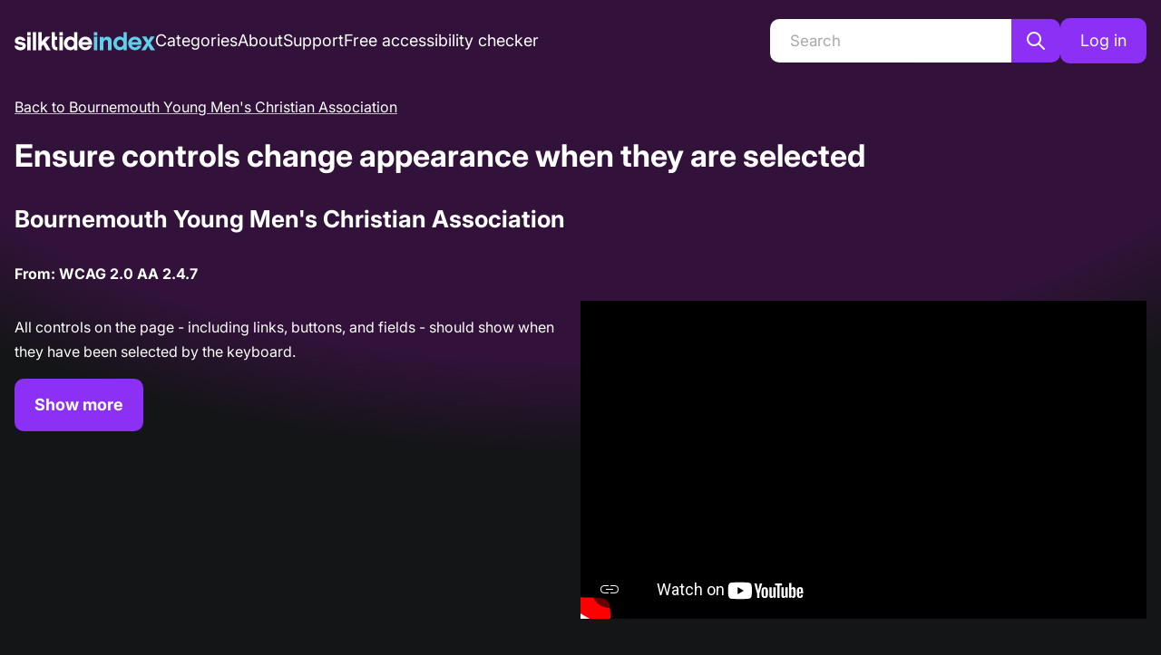

--- FILE ---
content_type: text/html; charset=utf-8
request_url: https://index.silktide.com/website/bournemouth-young-men-s-christian-association/november-2023/recommendations/ensure-focus-is-visible
body_size: 14568
content:
<!DOCTYPE html><html lang="en"><head><meta property="og:image" content="/images/og/Main.jpg" data-next-head=""/><meta name="twitter:image" content="/images/og/Main.jpg" data-next-head=""/><link rel="icon" type="image/svg+xml" href="/favicons/favicon.svg" data-next-head=""/><link rel="apple-touch-icon" sizes="180x180" href="/favicons/apple-touch-icon.png" data-next-head=""/><link rel="icon" type="image/png" sizes="32x32" href="/favicons/favicon-32x32.png" data-next-head=""/><link rel="icon" type="image/png" sizes="16x16" href="/favicons/favicon-16x16.png" data-next-head=""/><link rel="manifest" href="/favicons/site.webmanifest" data-next-head=""/><link rel="mask-icon" href="/favicons/safari-pinned-tab.svg" color="#5bbad5" data-next-head=""/><meta name="msapplication-TileColor" content="#da532c" data-next-head=""/><meta name="theme-color" content="#ffffff" data-next-head=""/><meta charSet="utf-8" data-next-head=""/><meta http-equiv="X-UA-Compatible" content="IE=edge" data-next-head=""/><meta name="viewport" content="width=device-width, initial-scale=1, shrink-to-fit=no" data-next-head=""/><meta name="author" content="Silktide" data-next-head=""/><meta property="og:type" content="website" data-next-head=""/><meta name="twitter:card" content="summary_large_image" data-next-head=""/><meta name="twitter:site" content="@silktide" data-next-head=""/><meta name="twitter:creator" content="@silktide" data-next-head=""/><title data-next-head="">Silktide Index - Ensure controls change appearance when they are selected</title><meta property="og:title" content="Silktide Index - Ensure controls change appearance when they are selected" data-next-head=""/><meta name="twitter:title" content="Silktide Index - Ensure controls change appearance when they are selected" data-next-head=""/><meta name="description" content="Ensure controls change appearance when they are selected" data-next-head=""/><meta property="og:description" content="Ensure controls change appearance when they are selected" data-next-head=""/><meta property="twitter:description" content="Ensure controls change appearance when they are selected" data-next-head=""/><link rel="preload" href="/fonts/Inter-Italic-VariableFont.woff2" as="font" type="font/woff2" crossorigin="anonymous"/><link rel="preload" href="/fonts/Inter-VariableFont.woff2" as="font" type="font/woff2" crossorigin="anonymous"/><link rel="preload" href="/_next/static/chunks/38633c53780c68a8.css" as="style"/><link rel="stylesheet" href="/_next/static/chunks/38633c53780c68a8.css" data-n-g=""/><noscript data-n-css=""></noscript><script src="/_next/static/chunks/47f72756cf9733f5.js" defer=""></script><script src="/_next/static/chunks/8d03dce6c3a77734.js" defer=""></script><script src="/_next/static/chunks/2dc4b4a689e1860e.js" defer=""></script><script src="/_next/static/chunks/ee1d7cf783965fec.js" defer=""></script><script src="/_next/static/chunks/8705af694009ac18.js" defer=""></script><script src="/_next/static/chunks/e83eb9a0014f0912.js" defer=""></script><script src="/_next/static/chunks/61743ce3d7f6d93f.js" defer=""></script><script src="/_next/static/chunks/363bd22efb886742.js" defer=""></script><script src="/_next/static/chunks/d27885de49dc5653.js" defer=""></script><script src="/_next/static/chunks/55ab694dd9e9be4f.js" defer=""></script><script src="/_next/static/chunks/da9639ed3ea3e08a.js" defer=""></script><script src="/_next/static/chunks/dac67633090c7c72.js" defer=""></script><script src="/_next/static/chunks/a7f34a54e9d7891c.js" defer=""></script><script src="/_next/static/chunks/536b8b510bb65039.js" defer=""></script><script src="/_next/static/chunks/turbopack-7834f7f982f548fa.js" defer=""></script><script src="/_next/static/chunks/9019f5d97af09f11.js" defer=""></script><script src="/_next/static/chunks/b6bc7b926dcfae9c.js" defer=""></script><script src="/_next/static/chunks/8941de7aa9d338ed.js" defer=""></script><script src="/_next/static/chunks/8cc83faa91fece51.js" defer=""></script><script src="/_next/static/chunks/turbopack-1424a71e62d3bb50.js" defer=""></script><script src="/_next/static/0ntAuEUoy2mKCUj4nmgPz/_ssgManifest.js" defer=""></script><script src="/_next/static/0ntAuEUoy2mKCUj4nmgPz/_buildManifest.js" defer=""></script><style data-emotion="mantine-global animation-11y5mt6">@-webkit-keyframes animation-11y5mt6{from{-webkit-background-position:0 0;background-position:0 0;}to{-webkit-background-position:2.5rem 0;background-position:2.5rem 0;}}@keyframes animation-11y5mt6{from{-webkit-background-position:0 0;background-position:0 0;}to{-webkit-background-position:2.5rem 0;background-position:2.5rem 0;}}</style><style data-emotion="mantine hr6aor 1t7nl3o st7d1m tl0yc1 ou7b0l 1pxpbl7 17xj43g 1i3n59n 1ehxfoa e2vl7n k3ov3c osojk9 mkkpsz ws04a6 5fhkz ar3o3o 1wpc1xj 1u9c0ny hhoint u6uq65 121mbso rmc5xw 1avyp1d 1wl21mf gpvt4z 8bqzmm 1e8h19r 13l5ylj 18n0j4t 8qyufq 1ct056v 1kixe4g 1ax7j7z m54yh1 1f76zaj 53v2mt 104p2p 1d93cec 9cya1h 18d4unz hlfyoi 1r69cht 11ag1pj amrg83 16khx3y 275ylt 1bt9qk2 jtdlsj 1rkzt11">.mantine-hr6aor{display:-webkit-box;display:-webkit-flex;display:-ms-flexbox;display:flex;box-sizing:border-box;}.mantine-1t7nl3o{-webkit-flex:1;-ms-flex:1;flex:1;width:100vw;box-sizing:border-box;min-height:100vh;padding-top:calc(var(--mantine-header-height, 0px) + 1rem);padding-bottom:calc(var(--mantine-footer-height, 0px) + 1rem);padding-left:calc(var(--mantine-navbar-width, 0px) + 1rem);padding-right:calc(var(--mantine-aside-width, 0px) + 1rem);width:100%;min-height:50vh;position:relative;overflow:hidden;padding-bottom:0;padding-left:0;padding-right:0;}@media (max-width: -0.0625em){.mantine-1t7nl3o{padding-left:1rem;padding-right:1rem;}}@media (min-width: 50em){.mantine-1t7nl3o{padding-top:16px;}}.mantine-st7d1m{box-sizing:border-box;padding-bottom:0;}.mantine-tl0yc1{display:-webkit-box;display:-webkit-flex;display:-ms-flexbox;display:flex;margin:0;padding:0;-webkit-align-items:center;-webkit-box-align:center;-ms-flex-align:center;align-items:center;list-style-type:none;}@media (min-width: 50em){.mantine-tl0yc1{gap:30px;}}@media (min-width: 96.875em){.mantine-tl0yc1{gap:60px;}}.mantine-tl0yc1 li{margin:0;}.mantine-tl0yc1 li a{white-space:nowrap;}@media (max-width: 62.4375em){.mantine-ou7b0l{display:none;}}.mantine-1pxpbl7{padding-left:1rem;padding-right:1rem;max-width:87.5rem;margin-left:auto;margin-right:auto;}.mantine-17xj43g{z-index:300;position:absolute;left:calc(50% - 76px);border-radius:10px;background-color:#8C30F5;color:#fff;font-weight:700;padding:10px 20px;-webkit-text-decoration:none;text-decoration:none;-webkit-transition:-webkit-transform 0.3s;transition:transform 0.3s;-webkit-transform:translateY(calc(-100% - 20px));-moz-transform:translateY(calc(-100% - 20px));-ms-transform:translateY(calc(-100% - 20px));transform:translateY(calc(-100% - 20px));}.mantine-17xj43g:focus{-webkit-transform:translateY(calc(0% + 20px));-moz-transform:translateY(calc(0% + 20px));-ms-transform:translateY(calc(0% + 20px));transform:translateY(calc(0% + 20px));}.mantine-1i3n59n{font-family:Inter,Helvetica Neue,Helvetica,Arial,sans-serif;top:0;left:0;right:0;z-index:100;height:5rem;max-height:5rem;position:fixed;box-sizing:border-box;background-color:#1A1B1E;border-bottom:0.0625rem solid #2C2E33;background-color:#32123A;border:none;padding:0px 16px;}@media (min-width: 50em){.mantine-1i3n59n{padding:0;background:none;position:static;}}@media (min-width: 62.5em){.mantine-1i3n59n{max-height:unset;height:auto;padding:20px 0;}}.mantine-1i3n59n a{font-size:1.125rem;font-weight:400;-webkit-text-decoration:none;text-decoration:none;}.mantine-1i3n59n a.active{font-weight:700;}.mantine-1ehxfoa{box-sizing:border-box;display:-webkit-box;display:-webkit-flex;display:-ms-flexbox;display:flex;-webkit-flex-direction:row;-ms-flex-direction:row;flex-direction:row;-webkit-align-items:center;-webkit-box-align:center;-ms-flex-align:center;align-items:center;-webkit-box-flex-wrap:wrap;-webkit-flex-wrap:wrap;-ms-flex-wrap:wrap;flex-wrap:wrap;-webkit-box-pack:start;-ms-flex-pack:start;-webkit-justify-content:flex-start;justify-content:flex-start;gap:1rem;height:100%;}.mantine-1ehxfoa>*{box-sizing:border-box;-webkit-box-flex:0;-webkit-flex-grow:0;-ms-flex-positive:0;flex-grow:0;}.mantine-e2vl7n{box-sizing:border-box;display:-webkit-box;display:-webkit-flex;display:-ms-flexbox;display:flex;-webkit-flex-direction:row;-ms-flex-direction:row;flex-direction:row;-webkit-align-items:center;-webkit-box-align:center;-ms-flex-align:center;align-items:center;-webkit-box-flex-wrap:wrap;-webkit-flex-wrap:wrap;-ms-flex-wrap:wrap;flex-wrap:wrap;-webkit-box-pack:start;-ms-flex-pack:start;-webkit-justify-content:flex-start;justify-content:flex-start;gap:1rem;-webkit-flex:1;-ms-flex:1;flex:1;}.mantine-e2vl7n>*{box-sizing:border-box;-webkit-box-flex:0;-webkit-flex-grow:0;-ms-flex-positive:0;flex-grow:0;}.mantine-k3ov3c{box-sizing:border-box;display:-webkit-box;display:-webkit-flex;display:-ms-flexbox;display:flex;-webkit-flex-direction:row;-ms-flex-direction:row;flex-direction:row;-webkit-align-items:center;-webkit-box-align:center;-ms-flex-align:center;align-items:center;-webkit-box-flex-wrap:wrap;-webkit-flex-wrap:wrap;-ms-flex-wrap:wrap;flex-wrap:wrap;-webkit-box-pack:start;-ms-flex-pack:start;-webkit-justify-content:flex-start;justify-content:flex-start;gap:1rem;}.mantine-k3ov3c>*{box-sizing:border-box;-webkit-box-flex:0;-webkit-flex-grow:0;-ms-flex-positive:0;flex-grow:0;}.mantine-osojk9{display:none;}@media (min-width: 62.5em){.mantine-osojk9{display:-webkit-box;display:-webkit-flex;display:-ms-flexbox;display:flex;-webkit-align-items:center;-webkit-box-align:center;-ms-flex-align:center;align-items:center;-webkit-box-pack:center;-ms-flex-pack:center;-webkit-justify-content:center;justify-content:center;-webkit-flex-direction:row;-ms-flex-direction:row;flex-direction:row;gap:0;max-width:320px;}}@media (min-width: 96.875em){.mantine-osojk9{max-width:320px;}}.mantine-mkkpsz svg{display:block;width:24px;}.mantine-ws04a6{font-family:Inter,Helvetica Neue,Helvetica,Arial,sans-serif;line-height:1.55;margin-bottom:16px;width:100%;margin-bottom:0rem;}.mantine-ws04a6 input{background:white;border:none;border-radius:10px 0px 0px 10px;padding:0px 22px;height:48px;}@media (min-width: 96.875em){.mantine-ws04a6 input{height:54px;}}.mantine-5fhkz{position:relative;}.mantine-5fhkz:has(input:disabled) .mantine-Input-rightSection{display:none;}.mantine-5fhkz:focus-within{z-index:2;}.mantine-ar3o3o{font-family:Inter,Helvetica Neue,Helvetica,Arial,sans-serif;height:2.25rem;-webkit-tap-highlight-color:transparent;line-height:calc(2.25rem - 0.125rem);-webkit-appearance:none;-moz-appearance:none;-ms-appearance:none;appearance:none;resize:none;box-sizing:border-box;font-size:0.875rem;width:100%;color:#C1C2C5;display:block;text-align:left;border:0.0625rem solid #373A40;background-color:#25262b;-webkit-transition:border-color 100ms ease;transition:border-color 100ms ease;min-height:2.25rem;padding-left:calc(2.25rem  / 3);padding-right:calc(2.25rem  / 3);border-radius:0.25rem;color:#141517;background:white;font-size:17px;height:53px;padding:16px 20px;border-radius:10px;}.mantine-ar3o3o:focus,.mantine-ar3o3o:focus-within{outline:none;border-color:#8C30F5;}.mantine-ar3o3o:disabled,.mantine-ar3o3o[data-disabled]{background-color:#25262b;color:#909296;opacity:0.6;cursor:not-allowed;pointer-events:none;}.mantine-ar3o3o:disabled::-webkit-input-placeholder{color:#909296;}.mantine-ar3o3o:disabled::-moz-placeholder{color:#909296;}.mantine-ar3o3o:disabled:-ms-input-placeholder{color:#909296;}.mantine-ar3o3o[data-disabled]::-webkit-input-placeholder{color:#909296;}.mantine-ar3o3o[data-disabled]::-moz-placeholder{color:#909296;}.mantine-ar3o3o[data-disabled]:-ms-input-placeholder{color:#909296;}.mantine-ar3o3o:disabled::placeholder,.mantine-ar3o3o[data-disabled]::placeholder{color:#909296;}.mantine-ar3o3o[data-invalid]{color:#e03131;border-color:#e03131;}.mantine-ar3o3o[data-invalid]::-webkit-input-placeholder{opacity:1;color:#e03131;}.mantine-ar3o3o[data-invalid]::-moz-placeholder{opacity:1;color:#e03131;}.mantine-ar3o3o[data-invalid]:-ms-input-placeholder{opacity:1;color:#e03131;}.mantine-ar3o3o[data-invalid]::placeholder{opacity:1;color:#e03131;}.mantine-ar3o3o[data-with-icon]{padding-left:2.25rem;}.mantine-ar3o3o::-webkit-input-placeholder{-webkit-user-select:none;-moz-user-select:none;-ms-user-select:none;user-select:none;color:#5c5f66;opacity:1;}.mantine-ar3o3o::-moz-placeholder{-webkit-user-select:none;-moz-user-select:none;-ms-user-select:none;user-select:none;color:#5c5f66;opacity:1;}.mantine-ar3o3o:-ms-input-placeholder{-webkit-user-select:none;-moz-user-select:none;-ms-user-select:none;user-select:none;color:#5c5f66;opacity:1;}.mantine-ar3o3o::placeholder{-webkit-user-select:none;-moz-user-select:none;-ms-user-select:none;user-select:none;color:#5c5f66;opacity:1;}.mantine-ar3o3o::-webkit-inner-spin-button,.mantine-ar3o3o::-webkit-outer-spin-button,.mantine-ar3o3o::-webkit-search-decoration,.mantine-ar3o3o::-webkit-search-cancel-button,.mantine-ar3o3o::-webkit-search-results-button,.mantine-ar3o3o::-webkit-search-results-decoration{-webkit-appearance:none;-moz-appearance:none;-ms-appearance:none;appearance:none;}.mantine-ar3o3o[type=number]{-moz-appearance:textfield;}.mantine-ar3o3o[aria-invalid="true"]{color:black;border-color:#BD0000;border-width:2px;}.mantine-ar3o3o[aria-invalid="true"]::-webkit-input-placeholder{color:#A8A9AA;}.mantine-ar3o3o[aria-invalid="true"]::-moz-placeholder{color:#A8A9AA;}.mantine-ar3o3o[aria-invalid="true"]:-ms-input-placeholder{color:#A8A9AA;}.mantine-ar3o3o[aria-invalid="true"]::placeholder{color:#A8A9AA;}.mantine-ar3o3o[aria-invalid="true"] icon{color:#BD0000;}.mantine-ar3o3o::-webkit-input-placeholder{color:#A8A9AA;font-weight:400;}.mantine-ar3o3o::-moz-placeholder{color:#A8A9AA;font-weight:400;}.mantine-ar3o3o:-ms-input-placeholder{color:#A8A9AA;font-weight:400;}.mantine-ar3o3o::placeholder{color:#A8A9AA;font-weight:400;}.mantine-ar3o3o:focus-visible{outline-color:#FF0074;outline-color:#FF0074;outline-style:solid;outline-offset:5px;}.mantine-ar3o3o:focus-visible::selection{background:rgba(0,0,0,0.2);}.mantine-1wpc1xj{display:-webkit-box;display:-webkit-flex;display:-ms-flexbox;display:flex;-webkit-align-items:center;-webkit-box-align:center;-ms-flex-align:center;align-items:center;-webkit-box-pack:center;-ms-flex-pack:center;-webkit-justify-content:center;justify-content:center;height:100%;overflow:visible;}.mantine-1u9c0ny{white-space:nowrap;height:100%;overflow:hidden;display:-webkit-box;display:-webkit-flex;display:-ms-flexbox;display:flex;-webkit-align-items:center;-webkit-box-align:center;-ms-flex-align:center;align-items:center;overflow:visible;}.mantine-hhoint{-webkit-tap-highlight-color:transparent;font-family:Inter,Helvetica Neue,Helvetica,Arial,sans-serif;cursor:pointer;border:0;padding:0;-webkit-appearance:none;-moz-appearance:none;-ms-appearance:none;appearance:none;font-size:1rem;background-color:transparent;text-align:left;color:#C1C2C5;-webkit-text-decoration:none;text-decoration:none;box-sizing:border-box;height:2.25rem;padding-left:1.125rem;padding-right:1.125rem;font-family:Inter,Helvetica Neue,Helvetica,Arial,sans-serif;-webkit-tap-highlight-color:transparent;display:inline-block;width:auto;border-radius:0.25rem;font-weight:600;position:relative;line-height:1;font-size:0.875rem;-webkit-user-select:none;-moz-user-select:none;-ms-user-select:none;user-select:none;cursor:pointer;border:0.0625rem solid transparent;background-color:#8C30F5;color:#fff;font-size:18px;height:58px;padding:20px;font-weight:700;border-radius:10px;border-width:2px;border-style:solid;border-radius:0px 10px 10px 0px;width:auto;padding:0 13px;height:48px;}.mantine-hhoint:focus{outline-offset:0.125rem;outline:0.125rem solid #8C30F5;}.mantine-hhoint:focus:not(:focus-visible){outline:none;}.mantine-hhoint:focus{outline-offset:0.125rem;outline:0.125rem solid #8C30F5;}.mantine-hhoint:focus:not(:focus-visible){outline:none;}@media (hover: hover){.mantine-hhoint:hover{background-color:#8C30F5;}}@media (hover: none){.mantine-hhoint:active{background-color:#8C30F5;}}.mantine-hhoint:active{-webkit-transform:translateY(0.0625rem);-moz-transform:translateY(0.0625rem);-ms-transform:translateY(0.0625rem);transform:translateY(0.0625rem);}.mantine-hhoint:disabled,.mantine-hhoint[data-disabled]{border-color:transparent;background-color:#373A40;color:#25262b;cursor:not-allowed;background-image:none;pointer-events:none;}.mantine-hhoint:disabled:active,.mantine-hhoint[data-disabled]:active{-webkit-transform:none;-moz-transform:none;-ms-transform:none;transform:none;}.mantine-hhoint[data-loading]{pointer-events:none;}.mantine-hhoint[data-loading]::before{content:"";position:absolute;top:-0.0625rem;right:-0.0625rem;left:-0.0625rem;bottom:-0.0625rem;background-color:rgba(26, 27, 30, 0.5);border-radius:0.25rem;cursor:not-allowed;}.mantine-hhoint:hover{background:#141517;border-color:#8C30F5;}.mantine-hhoint:focus-visible{outline:3px solid #FF0074!important;outline-offset:5px;}@media (min-width: 96.875em){.mantine-hhoint{padding:0 18px;height:54px;}}.mantine-u6uq65{-webkit-tap-highlight-color:transparent;font-family:Inter,Helvetica Neue,Helvetica,Arial,sans-serif;cursor:pointer;border:0;padding:0;-webkit-appearance:none;-moz-appearance:none;-ms-appearance:none;appearance:none;font-size:1rem;background-color:transparent;text-align:left;color:#C1C2C5;-webkit-text-decoration:none;text-decoration:none;box-sizing:border-box;height:2.25rem;padding-left:1.125rem;padding-right:1.125rem;font-family:Inter,Helvetica Neue,Helvetica,Arial,sans-serif;-webkit-tap-highlight-color:transparent;display:inline-block;width:auto;border-radius:0.25rem;font-weight:600;position:relative;line-height:1;font-size:0.875rem;-webkit-user-select:none;-moz-user-select:none;-ms-user-select:none;user-select:none;cursor:pointer;border:0.0625rem solid transparent;background-color:#8C30F5;color:#fff;font-size:18px;height:58px;padding:20px;font-weight:700;border-radius:10px;border-width:2px;border-style:solid;height:3.125rem;display:none;}.mantine-u6uq65:focus{outline-offset:0.125rem;outline:0.125rem solid #8C30F5;}.mantine-u6uq65:focus:not(:focus-visible){outline:none;}.mantine-u6uq65:focus{outline-offset:0.125rem;outline:0.125rem solid #8C30F5;}.mantine-u6uq65:focus:not(:focus-visible){outline:none;}@media (hover: hover){.mantine-u6uq65:hover{background-color:#8C30F5;}}@media (hover: none){.mantine-u6uq65:active{background-color:#8C30F5;}}.mantine-u6uq65:active{-webkit-transform:translateY(0.0625rem);-moz-transform:translateY(0.0625rem);-ms-transform:translateY(0.0625rem);transform:translateY(0.0625rem);}.mantine-u6uq65:disabled,.mantine-u6uq65[data-disabled]{border-color:transparent;background-color:#373A40;color:#25262b;cursor:not-allowed;background-image:none;pointer-events:none;}.mantine-u6uq65:disabled:active,.mantine-u6uq65[data-disabled]:active{-webkit-transform:none;-moz-transform:none;-ms-transform:none;transform:none;}.mantine-u6uq65[data-loading]{pointer-events:none;}.mantine-u6uq65[data-loading]::before{content:"";position:absolute;top:-0.0625rem;right:-0.0625rem;left:-0.0625rem;bottom:-0.0625rem;background-color:rgba(26, 27, 30, 0.5);border-radius:0.25rem;cursor:not-allowed;}.mantine-u6uq65:hover{background:#141517;border-color:#8C30F5;}.mantine-u6uq65:focus-visible{outline:3px solid #FF0074!important;outline-offset:5px;}@media (min-width: 62.5em){.mantine-u6uq65{display:block;}}.mantine-121mbso{position:relative;-webkit-user-select:none;-moz-user-select:none;-ms-user-select:none;user-select:none;box-sizing:border-box;}.mantine-121mbso,.mantine-121mbso::before,.mantine-121mbso::after{display:block;width:1.5rem;height:calc(1.5rem / 12);background-color:#fff;outline:0.0625rem solid transparent;transition-property:background-color,transform;transition-duration:300ms;}@media (prefers-reduced-motion){.mantine-121mbso,.mantine-121mbso::before,.mantine-121mbso::after{transition-duration:0ms;}}.mantine-121mbso::before,.mantine-121mbso::after{position:absolute;content:"";left:0;}.mantine-121mbso::before{top:calc((1.5rem / 3) * -1);}.mantine-121mbso::after{top:calc(1.5rem / 3);}.mantine-121mbso[data-opened]{background-color:transparent;}.mantine-121mbso[data-opened]::before{-webkit-transform:translateY(calc(1.5rem / 3)) rotate(45deg);-moz-transform:translateY(calc(1.5rem / 3)) rotate(45deg);-ms-transform:translateY(calc(1.5rem / 3)) rotate(45deg);transform:translateY(calc(1.5rem / 3)) rotate(45deg);}.mantine-121mbso[data-opened]::after{-webkit-transform:translateY(calc(-1.5rem / 3)) rotate(-45deg);-moz-transform:translateY(calc(-1.5rem / 3)) rotate(-45deg);-ms-transform:translateY(calc(-1.5rem / 3)) rotate(-45deg);transform:translateY(calc(-1.5rem / 3)) rotate(-45deg);}.mantine-rmc5xw{-webkit-tap-highlight-color:transparent;font-family:Inter,Helvetica Neue,Helvetica,Arial,sans-serif;cursor:pointer;border:0;padding:0;-webkit-appearance:none;-moz-appearance:none;-ms-appearance:none;appearance:none;font-size:1rem;background-color:transparent;text-align:left;color:#C1C2C5;-webkit-text-decoration:none;text-decoration:none;box-sizing:border-box;border-radius:0.25rem;width:calc(1.5rem + 0.625rem);height:calc(1.5rem + 0.625rem);padding:calc(0.625rem / 2);cursor:pointer;width:44px;height:44px;padding:10px;}.mantine-rmc5xw:focus{outline-offset:0.125rem;outline:0.125rem solid #8C30F5;}.mantine-rmc5xw:focus:not(:focus-visible){outline:none;}.mantine-rmc5xw:focus-visible{outline:3px solid #FF0074!important;outline-offset:0;}@media (min-width: 62.5em){.mantine-rmc5xw{display:none;}}.mantine-1wl21mf{font-family:Inter,Helvetica Neue,Helvetica,Arial,sans-serif;-webkit-tap-highlight-color:transparent;color:inherit;font-size:inherit;line-height:1.55;-webkit-text-decoration:none;text-decoration:none;}.mantine-1wl21mf:focus{outline-offset:0.125rem;outline:0.125rem solid #8C30F5;}.mantine-1wl21mf:focus:not(:focus-visible){outline:none;}.mantine-gpvt4z{position:absolute;width:1px!important;height:1px!important;padding:0!important;margin:-1px!important;overflow:hidden!important;clip:rect(0,0,0,0)!important;white-space:nowrap;border:0!important;}.mantine-8bqzmm{padding:0px 0px;}.mantine-1e8h19r{overflow:auto;margin-top:25px;}@media (min-width: 50em){.mantine-1e8h19r{margin-top:50px;}}.mantine-13l5ylj{font-family:Inter,Helvetica Neue,Helvetica,Arial,sans-serif;width:100%;border-collapse:collapse;caption-side:top;color:#C1C2C5;line-height:1.55;color:white;}.mantine-13l5ylj>caption{margin-top:0;margin-bottom:0.625rem;font-size:0.875rem;color:#909296;}.mantine-13l5ylj>thead>tr>th,.mantine-13l5ylj>tfoot>tr>th,.mantine-13l5ylj>tbody>tr>th{text-align:left;font-weight:bold;color:#C1C2C5;font-size:0.875rem;padding:0.4375rem 0.625rem;}.mantine-13l5ylj>thead>tr>th{border-bottom:0.0625rem solid #373A40;}.mantine-13l5ylj>tfoot>tr>th,.mantine-13l5ylj>tbody>tr>th{border-top:0.0625rem solid #373A40;}.mantine-13l5ylj>tbody>tr>td{padding:0.4375rem 0.625rem;border-top:0.0625rem solid #373A40;font-size:0.875rem;}.mantine-13l5ylj>tbody>tr:first-of-type>td,.mantine-13l5ylj>tbody>tr:first-of-type>th{border-top:none;}.mantine-13l5ylj>thead>tr>th,.mantine-13l5ylj>tbody>tr>td{border-right:none;}.mantine-13l5ylj>thead>tr>th:last-of-type,.mantine-13l5ylj>tbody>tr>td:last-of-type{border-right:none;border-left:none;}.mantine-13l5ylj>tbody>tr>th{border-right:none;}.mantine-13l5ylj[data-striped]>tbody>tr:nth-of-type(odd){background-color:#25262b;}@media (hover: hover){.mantine-13l5ylj[data-hover]>tbody>tr:hover{background-color:#2C2E33;}}@media (hover: none){.mantine-13l5ylj[data-hover]>tbody>tr:active{background-color:#2C2E33;}}.mantine-13l5ylj thead tr th{font-size:15px;padding:7px 10px;font-weight:700;color:white;border-bottom:none;}@media (min-width: 50em){.mantine-13l5ylj thead tr th{font-size:19px;}}.mantine-13l5ylj tbody tr td{font-size:15px;padding:15px 10px;border-bottom-color:rgba(255, 255, 255, 0.15);}@media (min-width: 50em){.mantine-13l5ylj tbody tr td{font-size:18px;padding:20px 10px;}}.mantine-18n0j4t{margin-top:0;padding-bottom:20px;}.mantine-8qyufq{padding-left:1rem;padding-right:1rem;max-width:87.5rem;margin-left:auto;margin-right:auto;display:grid;gap:5px;grid-template-areas:'silktideLogo LoveA11yLogo' 'footerText footerText';-webkit-align-items:center;-webkit-box-align:center;-ms-flex-align:center;align-items:center;}@media (min-width: 50em){.mantine-8qyufq{grid-template-areas:'silktideLogo LoveA11yLogo' 'footerText LoveA11yLogo';}}.mantine-1ct056v{display:-webkit-box;display:-webkit-flex;display:-ms-flexbox;display:flex;-webkit-flex-direction:column;-ms-flex-direction:column;flex-direction:column;gap:15px;}@media (min-width: 50em){.mantine-1ct056v{-webkit-flex-direction:row;-ms-flex-direction:row;flex-direction:row;-webkit-align-items:center;-webkit-box-align:center;-ms-flex-align:center;align-items:center;}}.mantine-1kixe4g{display:-webkit-box;display:-webkit-flex;display:-ms-flexbox;display:flex;gap:30px;}.mantine-1ax7j7z{margin:0;padding:0;list-style-type:none;display:-webkit-box;display:-webkit-flex;display:-ms-flexbox;display:flex;gap:15px;-webkit-flex-direction:column;-ms-flex-direction:column;flex-direction:column;}@media (min-width: 50em){.mantine-1ax7j7z{-webkit-flex-direction:row;-ms-flex-direction:row;flex-direction:row;}}.mantine-m54yh1{display:inline-block;margin-bottom:0;padding:0;line-height:1.55;font-size:16px;-webkit-text-decoration:none;text-decoration:none;}.mantine-m54yh1:hover{-webkit-text-decoration:underline;text-decoration:underline;}.mantine-1f76zaj pre{background:white;color:black;padding:20px;border-radius:15px;overflow-x:scroll;}@media (min-width: 75em){.mantine-1f76zaj pre{max-width:620px;}}.mantine-1f76zaj p code{font-weight:700;}.mantine-53v2mt{font-family:Inter,Helvetica Neue,Helvetica,Arial,sans-serif;-webkit-tap-highlight-color:transparent;color:inherit;font-size:inherit;line-height:1.55;-webkit-text-decoration:none;text-decoration:none;margin-bottom:15px;}.mantine-53v2mt:focus{outline-offset:0.125rem;outline:0.125rem solid #8C30F5;}.mantine-53v2mt:focus:not(:focus-visible){outline:none;}@media (min-width: 62.5em){.mantine-53v2mt{margin-bottom:0;}}.mantine-53v2mt a{text-decoration-color:rgba(255, 255, 255, 0.7);}.mantine-53v2mt a:hover{text-decoration-color:white;}@media (min-width: 62.5em){.mantine-104p2p{padding-top:20px;}}.mantine-1d93cec{font-weight:700;text-align:center;}@media (min-width: 50em){.mantine-1d93cec{text-align:left;}}.mantine-9cya1h{font-family:Inter,Helvetica Neue,Helvetica,Arial,sans-serif;-webkit-tap-highlight-color:transparent;color:inherit;font-size:inherit;line-height:1.55;-webkit-text-decoration:none;text-decoration:none;font-family:Inter,Helvetica Neue,Helvetica,Arial,sans-serif;font-weight:700;font-size:2.125rem;line-height:1.3;margin:0;font-family:Inter,Helvetica Neue,Helvetica,Arial,sans-serif;font-weight:700;text-align:center;margin-bottom:30px;}.mantine-9cya1h:focus{outline-offset:0.125rem;outline:0.125rem solid #8C30F5;}.mantine-9cya1h:focus:not(:focus-visible){outline:none;}.mantine-9cya1h:is(h1){font-size:40px;letter-spacing:-0.04em;line-height:1.2;}@media (min-width: 62.5em){.mantine-9cya1h:is(h1){font-size:60px;}}.mantine-9cya1h:is(h2){font-size:30px;letter-spacing:-0.04em;}@media (min-width: 62.5em){.mantine-9cya1h:is(h2){font-size:40px;}}.mantine-9cya1h:is(h3){font-size:23px;letter-spacing:-0.02em;}@media (min-width: 62.5em){.mantine-9cya1h:is(h3){font-size:32px;}}@media (min-width: 50em){.mantine-9cya1h{text-align:left;}}.mantine-18d4unz{font-family:Inter,Helvetica Neue,Helvetica,Arial,sans-serif;-webkit-tap-highlight-color:transparent;color:inherit;font-size:inherit;line-height:1.55;-webkit-text-decoration:none;text-decoration:none;font-family:Inter,Helvetica Neue,Helvetica,Arial,sans-serif;font-weight:700;font-size:1.625rem;line-height:1.35;margin:0;font-family:Inter,Helvetica Neue,Helvetica,Arial,sans-serif;font-weight:700;text-align:center;margin-bottom:30px;}.mantine-18d4unz:focus{outline-offset:0.125rem;outline:0.125rem solid #8C30F5;}.mantine-18d4unz:focus:not(:focus-visible){outline:none;}.mantine-18d4unz:is(h1){font-size:40px;letter-spacing:-0.04em;line-height:1.2;}@media (min-width: 62.5em){.mantine-18d4unz:is(h1){font-size:60px;}}.mantine-18d4unz:is(h2){font-size:30px;letter-spacing:-0.04em;}@media (min-width: 62.5em){.mantine-18d4unz:is(h2){font-size:40px;}}.mantine-18d4unz:is(h3){font-size:23px;letter-spacing:-0.02em;}@media (min-width: 62.5em){.mantine-18d4unz:is(h3){font-size:32px;}}@media (min-width: 50em){.mantine-18d4unz{text-align:left;}}.mantine-hlfyoi{gap:40px;-webkit-flex-direction:column;-ms-flex-direction:column;flex-direction:column;display:-webkit-box;display:-webkit-flex;display:-ms-flexbox;display:flex;}@media (min-width: 75em){.mantine-hlfyoi{-webkit-flex-direction:row;-ms-flex-direction:row;flex-direction:row;}}.mantine-1r69cht{-webkit-flex:50%;-ms-flex:50%;flex:50%;}.mantine-11ag1pj{-webkit-tap-highlight-color:transparent;font-family:Inter,Helvetica Neue,Helvetica,Arial,sans-serif;cursor:pointer;border:0;padding:0;-webkit-appearance:none;-moz-appearance:none;-ms-appearance:none;appearance:none;font-size:1rem;background-color:transparent;text-align:left;color:#C1C2C5;-webkit-text-decoration:none;text-decoration:none;box-sizing:border-box;height:2.25rem;padding-left:1.125rem;padding-right:1.125rem;font-family:Inter,Helvetica Neue,Helvetica,Arial,sans-serif;-webkit-tap-highlight-color:transparent;display:inline-block;width:auto;border-radius:0.25rem;font-weight:600;position:relative;line-height:1;font-size:0.875rem;-webkit-user-select:none;-moz-user-select:none;-ms-user-select:none;user-select:none;cursor:pointer;border:0.0625rem solid transparent;background-color:#8C30F5;color:#fff;font-size:18px;height:58px;padding:20px;font-weight:700;border-radius:10px;border-width:2px;border-style:solid;}.mantine-11ag1pj:focus{outline-offset:0.125rem;outline:0.125rem solid #8C30F5;}.mantine-11ag1pj:focus:not(:focus-visible){outline:none;}.mantine-11ag1pj:focus{outline-offset:0.125rem;outline:0.125rem solid #8C30F5;}.mantine-11ag1pj:focus:not(:focus-visible){outline:none;}@media (hover: hover){.mantine-11ag1pj:hover{background-color:#8C30F5;}}@media (hover: none){.mantine-11ag1pj:active{background-color:#8C30F5;}}.mantine-11ag1pj:active{-webkit-transform:translateY(0.0625rem);-moz-transform:translateY(0.0625rem);-ms-transform:translateY(0.0625rem);transform:translateY(0.0625rem);}.mantine-11ag1pj:disabled,.mantine-11ag1pj[data-disabled]{border-color:transparent;background-color:#373A40;color:#25262b;cursor:not-allowed;background-image:none;pointer-events:none;}.mantine-11ag1pj:disabled:active,.mantine-11ag1pj[data-disabled]:active{-webkit-transform:none;-moz-transform:none;-ms-transform:none;transform:none;}.mantine-11ag1pj[data-loading]{pointer-events:none;}.mantine-11ag1pj[data-loading]::before{content:"";position:absolute;top:-0.0625rem;right:-0.0625rem;left:-0.0625rem;bottom:-0.0625rem;background-color:rgba(26, 27, 30, 0.5);border-radius:0.25rem;cursor:not-allowed;}.mantine-11ag1pj:hover{background:#141517;border-color:#8C30F5;}.mantine-11ag1pj:focus-visible{outline:3px solid #FF0074!important;outline-offset:5px;}.mantine-amrg83{font-weight:700;}.mantine-amrg83 a{font-size:18px;font-weight:700;color:white;-webkit-text-decoration:underline;text-decoration:underline;text-decoration-color:rgba(255, 255, 255, 0.7);}.mantine-amrg83 a:hover{text-decoration-color:white;}.mantine-16khx3y a{display:block;width:180px;overflow:hidden;white-space:nowrap;text-overflow:ellipsis;color:rgba(255, 255, 255, 0.7);margin:0;line-height:1.5;font-size:16px;-webkit-text-decoration:none;text-decoration:none;}.mantine-16khx3y a:hover{-webkit-text-decoration:underline;text-decoration:underline;text-decoration-color:rgba(255, 255, 255, 0.7);}@media (min-width: 25em){.mantine-16khx3y a{width:260px;}}@media (min-width: 31.25em){.mantine-16khx3y a{width:360px;}}@media (min-width: 37.5em){.mantine-16khx3y a{width:460px;}}@media (min-width: 43.75em){.mantine-16khx3y a{width:560px;}}@media (min-width: 50em){.mantine-16khx3y a{width:600px;}}@media (min-width: 56.25em){.mantine-16khx3y a{width:700px;}}@media (min-width: 62.5em){.mantine-16khx3y a{width:800px;}}@media (min-width: 68.75em){.mantine-16khx3y a{width:900px;}}@media (min-width: 75em){.mantine-16khx3y a{width:1000px;}}@media (min-width: 81.25em){.mantine-16khx3y a{width:1100px;}}@media (min-width: 87.5em){.mantine-16khx3y a{width:1200px;}}.mantine-275ylt{width:75px;}@media (min-width: 50em){.mantine-275ylt{width:82px;}}.mantine-1bt9qk2{font-family:Inter,Helvetica Neue,Helvetica,Arial,sans-serif;-webkit-tap-highlight-color:transparent;color:inherit;font-size:inherit;line-height:1.55;-webkit-text-decoration:none;text-decoration:none;font-family:Inter,Helvetica Neue,Helvetica,Arial,sans-serif;font-weight:700;font-size:1.625rem;line-height:1.35;margin:0;font-family:Inter,Helvetica Neue,Helvetica,Arial,sans-serif;font-weight:700;text-align:center;margin-top:1.25rem;}.mantine-1bt9qk2:focus{outline-offset:0.125rem;outline:0.125rem solid #8C30F5;}.mantine-1bt9qk2:focus:not(:focus-visible){outline:none;}.mantine-1bt9qk2:is(h1){font-size:40px;letter-spacing:-0.04em;line-height:1.2;}@media (min-width: 62.5em){.mantine-1bt9qk2:is(h1){font-size:60px;}}.mantine-1bt9qk2:is(h2){font-size:30px;letter-spacing:-0.04em;}@media (min-width: 62.5em){.mantine-1bt9qk2:is(h2){font-size:40px;}}.mantine-1bt9qk2:is(h3){font-size:23px;letter-spacing:-0.02em;}@media (min-width: 62.5em){.mantine-1bt9qk2:is(h3){font-size:32px;}}@media (min-width: 50em){.mantine-1bt9qk2{text-align:left;}}@media (min-width: 50em){.mantine-1bt9qk2{margin-top:3.125rem;}}.mantine-jtdlsj{display:-webkit-box;display:-webkit-flex;display:-ms-flexbox;display:flex;gap:0.1875rem;-webkit-flex-direction:column;-ms-flex-direction:column;flex-direction:column;}.mantine-1rkzt11{position:relative;padding-bottom:56.25%;height:0;}.mantine-1rkzt11 iframe{position:absolute;top:0;left:0;width:100%;height:100%;border:0;}</style></head><body><div id="__next"><style data-emotion="css-global 1w883ez">html{font-family:sans-serif;line-height:1.15;-webkit-text-size-adjust:100%;-moz-text-size-adjust:100%;-ms-text-size-adjust:100%;text-size-adjust:100%;}body{margin:0;}article,aside,footer,header,nav,section,figcaption,figure,main{display:block;}h1{font-size:2em;}hr{box-sizing:content-box;height:0;overflow:visible;}pre{font-family:monospace,monospace;font-size:1em;}a{background:transparent;text-decoration-skip:objects;}a:active,a:hover{outline-width:0;}abbr[title]{border-bottom:none;-webkit-text-decoration:underline;text-decoration:underline;}b,strong{font-weight:bolder;}code,kbp,samp{font-family:monospace,monospace;font-size:1em;}dfn{font-style:italic;}mark{background-color:#ff0;color:#000;}small{font-size:80%;}sub,sup{font-size:75%;line-height:0;position:relative;vertical-align:baseline;}sup{top:-0.5em;}sub{bottom:-0.25em;}audio,video{display:inline-block;}audio:not([controls]){display:none;height:0;}img{border-style:none;vertical-align:middle;}svg:not(:root){overflow:hidden;}button,input,optgroup,select,textarea{font-family:sans-serif;font-size:100%;line-height:1.15;margin:0;}button,input{overflow:visible;}button,select{text-transform:none;}button,[type=reset],[type=submit]{-webkit-appearance:button;}button::-moz-focus-inner,[type=button]::-moz-focus-inner,[type=reset]::-moz-focus-inner,[type=submit]::-moz-focus-inner{border-style:none;padding:0;}button:-moz-focusring,[type=button]:-moz-focusring,[type=reset]:-moz-focusring,[type=submit]:-moz-focusring{outline:0.0625rem dotted ButtonText;}legend{box-sizing:border-box;color:inherit;display:table;max-width:100%;padding:0;white-space:normal;}progress{display:inline-block;vertical-align:baseline;}textarea{overflow:auto;}[type=checkbox],[type=radio]{box-sizing:border-box;padding:0;}[type=number]::-webkit-inner-spin-button,[type=number]::-webkit-outer-spin-button{height:auto;}[type=search]{-webkit-appearance:none;-moz-appearance:none;-ms-appearance:none;appearance:none;}[type=search]::-webkit-search-cancel-button,[type=search]::-webkit-search-decoration{-webkit-appearance:none;-moz-appearance:none;-ms-appearance:none;appearance:none;}::-webkit-file-upload-button{-webkit-appearance:button;-moz-appearance:button;-ms-appearance:button;appearance:button;font:inherit;}details,menu{display:block;}summary{display:-webkit-box;display:-webkit-list-item;display:-ms-list-itembox;display:list-item;}canvas{display:inline-block;}template{display:none;}</style><style data-emotion="css-global 1u5liag">*,*::before,*::after{box-sizing:border-box;}html{-webkit-print-color-scheme:dark;color-scheme:dark;}body{font-family:Inter,Helvetica Neue,Helvetica,Arial,sans-serif;background-color:#1A1B1E;color:#C1C2C5;line-height:1.55;font-size:1rem;-webkit-font-smoothing:antialiased;-moz-osx-font-smoothing:grayscale;}</style><style data-emotion="css-global eegn7p">*,*::before,*::after{box-sizing:border-box;}html{padding:0;margin:0;}body{padding:0;margin:0;font-family:Inter,Helvetica Neue,Helvetica,Arial,sans-serif;background-color:#141517;background-image:radial-gradient(1000px 500px at top, rgba(219, 0, 255, 0.15) 0% 80%,#fff0 100% 100%);background-repeat:no-repeat;color:#fff;line-height:1.55;}a{color:inherit;font-weight:400;-webkit-text-decoration:underline;text-decoration:underline;}a:focus-visible{outline:3px solid #FF0074;outline-offset:5px;border-radius:10px;}li{line-height:1.8;}p{line-height:1.7;}</style><div class="mantine-AppShell-root mantine-st7d1m"><div class="mantine-Container-root mantine-1pxpbl7"><a href="#main" class="mantine-17xj43g">Skip to content</a><header class="mantine-Header-root mantine-1i3n59n"><div class="mantine-Group-root mantine-1ehxfoa"><div class="mantine-Group-root mantine-e2vl7n"><ul class="mantine-tl0yc1"><li><a class="mantine-ou7b0l " aria-label="Silktide" style="display:flex;align-items:center" href="/"><svg style="display:block" width="155" height="21" xmlns="http://www.w3.org/2000/svg" viewBox="0 0 155 19.92"><path d="M6.2,4.91c3.12,0,5.45,1.78,5.91,4.48h-3.63c-.21-.67-.98-1.19-2.28-1.19-1.62,0-2.28.61-2.28,1.14,0,.75,1.01,1,2.7,1.28,3.39.58,5.83,1.36,5.83,4.48,0,2.84-2.49,4.84-5.98,4.84S.42,18,0,14.92h3.55c.48,1.22,1.88,1.67,2.91,1.67,1.4,0,2.46-.44,2.46-1.28,0-.81-.48-1.14-2.86-1.53-2.44-.39-5.69-1.09-5.69-4.28,0-2.25,1.88-4.59,5.83-4.59ZM69.35,0v19.92h-3.55v-1.87c-1.14,1.18-2.66,1.86-4.43,1.86-3.77,0-6.89-3.28-6.89-7.57s3.12-7.6,6.89-7.6c1.69,0,3.15.62,4.28,1.7V0h3.71ZM17.74,19.92h-3.64V4.9h3.64v15.01ZM23.82,19.92h-3.64V0h3.64v19.92ZM29.89,0v10.5l4.67-5.52h5.03l-5.31,5.92,5.61,9.01h-4.65l-3.54-6.23-1.83,1.98v4.25h-3.65V0h3.65ZM44.59,0v4.98h2.44v3.5h-2.44v5.22c0,2.06.87,2.84,2.6,2.72v3.44c-3.97.46-6.07-2.15-6.07-6.19V0h3.47ZM53.26,4.9v15.01h-3.64V4.9h3.64ZM78.05,4.9c4.31,0,7.88,3.28,7.34,8.95h-11.02c.48,1.75,1.9,2.84,3.66,2.84,1.25,0,2.47-.53,3.09-1.67h4c-.85,2.92-3.43,4.89-7.06,4.89-4.11,0-7.48-3.34-7.48-7.48s3.37-7.53,7.48-7.53ZM61.93,8.19c-2.05,0-3.71,1.81-3.71,4.18s1.66,4.09,3.71,4.09c2.05,0,3.71-1.84,3.71-4.09s-1.66-4.18-3.71-4.18ZM78.02,8.13c-1.7,0-3.06,1.06-3.6,2.73h7.26c-.45-1.67-1.87-2.73-3.66-2.73ZM17.74,3.68h-3.64V0h3.64v3.68ZM53.26,3.68h-3.64V0h3.64v3.68Z" fill="#fff"></path><path d="M149.64,11.91l4.89-7.19h-4.39l-2.56,4.27-2.36-4.27h-4.74l4.89,7.22-5.63,7.98h4.65l3.03-4.98,2.74,4.98h4.83l-5.36-8.01ZM87.46,19.92h3.67V4.91h-3.67v15.01ZM87.46,3.65h3.67V0h-3.67v3.65ZM102.25,4.91c-1.87,0-3.28.79-4.23,2.36l-.06-1.99h-3.92v14.65h4v-7.83c0-1.08.26-1.94.79-2.58.53-.66,1.22-.99,2.07-.99.68,0,1.2.22,1.56.65.38.44.57,1.05.57,1.84v8.91h4v-9.82c0-1.61-.43-2.88-1.28-3.8-.83-.93-2.01-1.39-3.52-1.39ZM135.84,15.03c-.62,1.14-1.84,1.67-3.09,1.67-1.76,0-3.17-1.08-3.66-2.84h11.02c.54-5.67-3.03-8.95-7.34-8.95s-7.48,3.39-7.48,7.53,3.37,7.48,7.48,7.48c3.63,0,6.2-1.97,7.06-4.89h-4ZM132.75,8.13c1.78,0,3.2,1.06,3.66,2.73h-7.26c.54-1.67,1.9-2.73,3.6-2.73ZM120.14,6.44c-1.13-1.07-2.59-1.7-4.28-1.7-3.77,0-6.89,3.28-6.89,7.6s3.12,7.57,6.89,7.57c1.77,0,3.29-.68,4.45-1.86v1.87s3.53,0,3.53,0V0S120.14,0,120.14,0v6.44ZM116.43,16.47c-2.05,0-3.71-1.78-3.71-4.09s1.66-4.18,3.71-4.18,3.71,1.86,3.71,4.18-1.66,4.09-3.71,4.09Z" fill="#60cfea" fill-rule="evenodd"></path></svg></a></li><li><a class="mantine-ou7b0l " href="/categories">Categories</a></li><li><a class="mantine-ou7b0l " href="/about">About</a></li><li><a class="mantine-ou7b0l " href="https://help.silktide.com/en/collections/4264830-the-silktide-index/">Support</a></li><li><a class="mantine-ou7b0l" target="_blank" rel="noopener" href="https://silktide.com/tools/toolbar/">Free accessibility checker</a></li></ul></div><div class="mantine-Group-root mantine-k3ov3c"><form class="mantine-osojk9"><div class="mantine-InputWrapper-root mantine-TextInput-root mantine-ws04a6"><div class="mantine-Input-wrapper mantine-TextInput-wrapper mantine-5fhkz"><input class="mantine-Input-input mantine-TextInput-input mantine-ar3o3o" id="mantine-Rb6fr6" type="text" name="search" placeholder="Search" aria-label="Search" aria-invalid="false" value=""/></div></div><button class="mantine-UnstyledButton-root mantine-Button-root mantine-hhoint" type="submit" data-button="true" aria-label="Search"><div class="mantine-1wpc1xj mantine-Button-inner"><span class="mantine-1u9c0ny mantine-Button-label"><svg xmlns="http://www.w3.org/2000/svg" class="mantine-mkkpsz" width="24" height="24" viewBox="0 0 24 24" stroke-width="2" stroke="currentColor" fill="none" stroke-linecap="round" stroke-linejoin="round" aria-hidden="true"><path stroke="none" d="M0 0h24v24H0z" fill="none"></path><circle cx="10" cy="10" r="7"></circle><line x1="21" y1="21" x2="15" y2="15"></line></svg></span></div></button></form><a class="mantine-UnstyledButton-root mantine-Button-root mantine-u6uq65" type="button" data-button="true" href="/auth/login"><div class="mantine-1wpc1xj mantine-Button-inner"><span class="mantine-1u9c0ny mantine-Button-label">Log in</span></div></a></div><button class="mantine-UnstyledButton-root mantine-Burger-root mantine-rmc5xw" style="margin-right:-10px" type="button" aria-label="menu toggle"><div class="mantine-121mbso mantine-Burger-burger"></div></button></div><style data-emotion="css-global 12yqf1e">:root{--mantine-header-height:5rem;}</style></header></div><div class="mantine-hr6aor mantine-AppShell-body"><main class="mantine-AppShell-main mantine-1t7nl3o"><div id="main"><div class="mantine-Container-root mantine-1pxpbl7"><div class="mantine-Text-root mantine-53v2mt"><a href="/website/bournemouth-young-men-s-christian-association/november-2023">Back to Bournemouth Young Men&#x27;s Christian Association</a></div><div class="mantine-104p2p"><h1 class="mantine-Text-root mantine-Title-root mantine-9cya1h">Ensure controls change appearance when they are selected</h1><h2 class="mantine-Text-root mantine-Title-root mantine-18d4unz">Bournemouth Young Men&#x27;s Christian Association</h2><p class="mantine-1d93cec">From: <!-- -->WCAG 2.0 AA 2.4.7</p></div><div class="mantine-hlfyoi"><div class="mantine-1r69cht" id="description"><div class="mantine-1f76zaj"><p>All controls on the page - including links, buttons, and fields - should show when
they have been selected by the keyboard.</p></div><button class="mantine-UnstyledButton-root mantine-Button-root mantine-11ag1pj" type="button" data-button="true" id="toggleDescription" aria-expanded="false"><div class="mantine-1wpc1xj mantine-Button-inner"><span class="mantine-1u9c0ny mantine-Button-label">Show <!-- -->more</span></div></button></div><div class="mantine-1r69cht"><div class="mantine-1rkzt11"><iframe width="100%" height="auto" src="https://www.youtube-nocookie.com/embed/cMO5maAcgQ8" title="YouTube video player" allow="accelerometer; autoplay; clipboard-write; encrypted-media; gyroscope; picture-in-picture; web-share"></iframe></div></div></div><div class="mantine-hlfyoi"><div class="mantine-1r69cht"><div class="mantine-8bqzmm"><h2 class="mantine-Text-root mantine-Title-root mantine-1bt9qk2">Where this issue has occurred</h2><div class="mantine-1e8h19r"><table class="mantine-Table-root mantine-13l5ylj"><caption class="mantine-gpvt4z">Where this issue has occurred</caption><thead><tr><th scope="col">Title / URL</th><th scope="col" style="text-align:center">Issues</th></tr></thead><tbody><tr><td><div class="mantine-jtdlsj"><span class="mantine-amrg83">Youth Clubs - YMCA Bournemouth</span><span class="mantine-16khx3y"><a href="http://www.ymcabournemouth.org.uk/youth/youth-clubs/">www.ymcabournemouth.org.uk/youth/youth-clubs/</a></span></div></td><td align="center" class="mantine-275ylt">1</td></tr><tr><td><div class="mantine-jtdlsj"><span class="mantine-amrg83">What We Do - YMCA Bournemouth</span><span class="mantine-16khx3y"><a href="https://www.ymcabournemouth.org.uk/about/what-we-do/">www.ymcabournemouth.org.uk/about/what-we-do/</a></span></div></td><td align="center" class="mantine-275ylt">1</td></tr><tr><td><div class="mantine-jtdlsj"><span class="mantine-amrg83">Minibus - YMCA Bournemouth</span><span class="mantine-16khx3y"><a href="http://www.ymcabournemouth.org.uk/minibus-hire/">www.ymcabournemouth.org.uk/minibus-hire/</a></span></div></td><td align="center" class="mantine-275ylt">1</td></tr><tr><td><div class="mantine-jtdlsj"><span class="mantine-amrg83">Latest News - Page 4 of 5 - YMCA Bournemouth</span><span class="mantine-16khx3y"><a href="https://www.ymcabournemouth.org.uk/news/latest-news/page/4/">www.ymcabournemouth.org.uk/news/latest-news/page/4/</a></span></div></td><td align="center" class="mantine-275ylt">1</td></tr><tr><td><div class="mantine-jtdlsj"><span class="mantine-amrg83">Home - YMCA Bournemouth</span><span class="mantine-16khx3y"><a href="https://www.ymcabournemouth.org.uk/">www.ymcabournemouth.org.uk/</a></span></div></td><td align="center" class="mantine-275ylt">1</td></tr><tr><td><div class="mantine-jtdlsj"><span class="mantine-amrg83">Volunteer - YMCA Bournemouth</span><span class="mantine-16khx3y"><a href="https://www.ymcabournemouth.org.uk/get-involved/volunteer/">www.ymcabournemouth.org.uk/get-involved/volunteer/</a></span></div></td><td align="center" class="mantine-275ylt">1</td></tr><tr><td><div class="mantine-jtdlsj"><span class="mantine-amrg83">Townsend Children&#x27;s Centre - YMCA Bournemouth</span><span class="mantine-16khx3y"><a href="http://www.ymcabournemouth.org.uk/family/townsend-chilldrens-centre/">www.ymcabournemouth.org.uk/family/townsend-chilldrens-centre/</a></span></div></td><td align="center" class="mantine-275ylt">1</td></tr><tr><td><div class="mantine-jtdlsj"><span class="mantine-amrg83">The Junction - Room Hire - YMCA Bournemouth</span><span class="mantine-16khx3y"><a href="https://www.ymcabournemouth.org.uk/the-junction-room-hire/">www.ymcabournemouth.org.uk/the-junction-room-hire/</a></span></div></td><td align="center" class="mantine-275ylt">1</td></tr><tr><td><div class="mantine-jtdlsj"><span class="mantine-amrg83">Pokesdown Youth Club - YMCA Bournemouth</span><span class="mantine-16khx3y"><a href="https://www.ymcabournemouth.org.uk/pokesdown-youth-club/">www.ymcabournemouth.org.uk/pokesdown-youth-club/</a></span></div></td><td align="center" class="mantine-275ylt">1</td></tr><tr><td><div class="mantine-jtdlsj"><span class="mantine-amrg83">Find Help &amp; Support - YMCA Bournemouth</span><span class="mantine-16khx3y"><a href="https://www.ymcabournemouth.org.uk/family/find-help-support/">www.ymcabournemouth.org.uk/family/find-help-support/</a></span></div></td><td align="center" class="mantine-275ylt">1</td></tr></tbody></table><p style="text-align:center">Only the top 10 issues are shown here</p></div></div></div></div></div></div></main></div><div class="mantine-18n0j4t"><div class="mantine-Container-root mantine-8qyufq"><div class="mantine-1avyp1d"><a aria-label="Silktide Logo" style="display:inline-flex;align-items:center;grid-area:silktideLogo" href="/"><svg style="display:block" width="155" height="21" xmlns="http://www.w3.org/2000/svg" viewBox="0 0 155 19.92"><path d="M6.2,4.91c3.12,0,5.45,1.78,5.91,4.48h-3.63c-.21-.67-.98-1.19-2.28-1.19-1.62,0-2.28.61-2.28,1.14,0,.75,1.01,1,2.7,1.28,3.39.58,5.83,1.36,5.83,4.48,0,2.84-2.49,4.84-5.98,4.84S.42,18,0,14.92h3.55c.48,1.22,1.88,1.67,2.91,1.67,1.4,0,2.46-.44,2.46-1.28,0-.81-.48-1.14-2.86-1.53-2.44-.39-5.69-1.09-5.69-4.28,0-2.25,1.88-4.59,5.83-4.59ZM69.35,0v19.92h-3.55v-1.87c-1.14,1.18-2.66,1.86-4.43,1.86-3.77,0-6.89-3.28-6.89-7.57s3.12-7.6,6.89-7.6c1.69,0,3.15.62,4.28,1.7V0h3.71ZM17.74,19.92h-3.64V4.9h3.64v15.01ZM23.82,19.92h-3.64V0h3.64v19.92ZM29.89,0v10.5l4.67-5.52h5.03l-5.31,5.92,5.61,9.01h-4.65l-3.54-6.23-1.83,1.98v4.25h-3.65V0h3.65ZM44.59,0v4.98h2.44v3.5h-2.44v5.22c0,2.06.87,2.84,2.6,2.72v3.44c-3.97.46-6.07-2.15-6.07-6.19V0h3.47ZM53.26,4.9v15.01h-3.64V4.9h3.64ZM78.05,4.9c4.31,0,7.88,3.28,7.34,8.95h-11.02c.48,1.75,1.9,2.84,3.66,2.84,1.25,0,2.47-.53,3.09-1.67h4c-.85,2.92-3.43,4.89-7.06,4.89-4.11,0-7.48-3.34-7.48-7.48s3.37-7.53,7.48-7.53ZM61.93,8.19c-2.05,0-3.71,1.81-3.71,4.18s1.66,4.09,3.71,4.09c2.05,0,3.71-1.84,3.71-4.09s-1.66-4.18-3.71-4.18ZM78.02,8.13c-1.7,0-3.06,1.06-3.6,2.73h7.26c-.45-1.67-1.87-2.73-3.66-2.73ZM17.74,3.68h-3.64V0h3.64v3.68ZM53.26,3.68h-3.64V0h3.64v3.68Z" fill="#fff"></path><path d="M149.64,11.91l4.89-7.19h-4.39l-2.56,4.27-2.36-4.27h-4.74l4.89,7.22-5.63,7.98h4.65l3.03-4.98,2.74,4.98h4.83l-5.36-8.01ZM87.46,19.92h3.67V4.91h-3.67v15.01ZM87.46,3.65h3.67V0h-3.67v3.65ZM102.25,4.91c-1.87,0-3.28.79-4.23,2.36l-.06-1.99h-3.92v14.65h4v-7.83c0-1.08.26-1.94.79-2.58.53-.66,1.22-.99,2.07-.99.68,0,1.2.22,1.56.65.38.44.57,1.05.57,1.84v8.91h4v-9.82c0-1.61-.43-2.88-1.28-3.8-.83-.93-2.01-1.39-3.52-1.39ZM135.84,15.03c-.62,1.14-1.84,1.67-3.09,1.67-1.76,0-3.17-1.08-3.66-2.84h11.02c.54-5.67-3.03-8.95-7.34-8.95s-7.48,3.39-7.48,7.53,3.37,7.48,7.48,7.48c3.63,0,6.2-1.97,7.06-4.89h-4ZM132.75,8.13c1.78,0,3.2,1.06,3.66,2.73h-7.26c.54-1.67,1.9-2.73,3.6-2.73ZM120.14,6.44c-1.13-1.07-2.59-1.7-4.28-1.7-3.77,0-6.89,3.28-6.89,7.6s3.12,7.57,6.89,7.57c1.77,0,3.29-.68,4.45-1.86v1.87s3.53,0,3.53,0V0S120.14,0,120.14,0v6.44ZM116.43,16.47c-2.05,0-3.71-1.78-3.71-4.09s1.66-4.18,3.71-4.18,3.71,1.86,3.71,4.18-1.66,4.09-3.71,4.09Z" fill="#60cfea" fill-rule="evenodd"></path></svg></a></div><div class="mantine-1ct056v"><div class="mantine-Text-root mantine-1wl21mf">©<!-- --> <a href="https://silktide.com/">Silktide</a> <!-- -->2026<!-- -->.</div><nav aria-label="footer" class="mantine-1kixe4g"><ul class="mantine-1ax7j7z"><li><a class="mantine-m54yh1" href="https://silktide.com/company/legal/">Terms and Conditions</a> </li><li><a class="mantine-m54yh1" href="https://silktide.com/company/legal/privacy-policy/">Privacy Policy</a> </li><li><a class="mantine-m54yh1" target="_blank" rel="noopener" href="https://silktide.com/tools/toolbar/">Free accessibility checker</a> </li></ul></nav></div><div class="mantine-1avyp1d" style="display:inline-flex;align-items:center;margin-left:auto;grid-area:LoveA11yLogo"><a aria-label="LoveA11y Logo" style="display:block" href="https://silktide.com/lovea11y/"><svg width="81" height="64" viewBox="0 0 81 64" fill="none" xmlns="http://www.w3.org/2000/svg"><path fill-rule="evenodd" clip-rule="evenodd" d="M22.6293 36.1812C21.6093 36.1812 21.0338 35.6909 21.0338 34.8555C21.0338 34.02 21.5827 33.6034 22.6293 33.6034H25.036V34.805C24.6426 35.6383 23.7027 36.1791 22.6293 36.1791M23.8315 25.6533C21.876 25.6533 19.8582 26.0342 17.816 26.7265C17.3805 26.8738 16.856 27.2 17.1227 27.9491L17.5782 29.2201C17.9138 30.1607 18.4071 30.2365 19.2604 29.9608C20.496 29.5589 21.5915 29.2601 22.4827 29.2601C23.7893 29.2601 25.0338 29.7883 25.0338 31.175H21.556C17.9738 31.2234 16.0649 32.648 16.0649 35.2237C16.0649 37.7994 17.8427 39.4197 20.876 39.4197C22.7582 39.4197 24.1693 38.8074 25.0338 37.7278V38.3697C25.0338 38.8263 25.4315 39.2009 25.9182 39.2009H29.3248C29.8115 39.2009 30.2093 38.8263 30.2093 38.3697V30.5395C30.2093 27.4483 27.8293 25.6575 23.8293 25.6575L23.8315 25.6533ZM41.7381 22.1896V24.075C41.7381 24.6558 41.9715 24.8094 42.5537 24.7905L45.0848 24.6916V38.3655C45.0848 38.8221 45.4826 39.1967 45.9692 39.1967H49.6314C50.1181 39.1967 50.5159 38.8221 50.5159 38.3655V20.8996C50.5159 20.2431 50.2625 20.0453 49.607 20.1252L42.8492 21.1585C41.9026 21.2973 41.7359 21.5898 41.7359 22.1875L41.7381 22.1896ZM30.7626 22.1896V24.075C30.7626 24.6558 30.996 24.8094 31.5782 24.7905L34.1093 24.6916V38.3655C34.1093 38.8221 34.507 39.1967 34.9937 39.1967H38.6559C39.1426 39.1967 39.5404 38.8221 39.5404 38.3655V20.8996C39.5404 20.2431 39.287 20.0453 38.6315 20.1252L31.8737 21.1585C30.9271 21.2973 30.7604 21.5898 30.7604 22.1875L30.7626 22.1896ZM38.2937 9.74675C39.7337 7.75396 41.527 5.99896 43.5915 4.56803C46.5914 2.48896 50.0759 1.15903 53.7647 0.658207C59.6847 -0.143538 65.7314 1.29792 70.5224 4.65851C73.5802 6.80492 75.9869 9.5279 77.6513 12.7538C83.1491 23.4143 79.5469 36.9892 73.2091 46.606C68.2402 54.1457 60.6958 60.8059 51.5381 63.4868C50.0425 63.9245 49.6825 62.6114 49.3403 61.5824C48.9937 60.5365 48.5448 59.4044 50.0403 58.9667C58.0603 56.6204 64.6758 50.5873 68.9958 43.9903C74.4602 35.6488 77.9913 23.3659 72.7736 14.2016C71.478 11.9268 69.7047 9.99716 67.5047 8.4526C63.7825 5.84114 59.0847 4.71743 54.4847 5.34031C51.6181 5.72961 48.9137 6.76704 46.5825 8.38105C44.2514 9.99716 42.3737 12.1373 41.1292 14.593C40.9804 14.8876 40.767 15.1506 40.5048 15.3632C39.4537 16.2175 37.8648 16.1123 36.9537 15.1275C34.9782 12.9958 32.4471 11.3608 29.6271 10.378C26.8049 9.39322 23.7871 9.09652 20.8093 9.50054C16.0738 10.1424 11.8449 12.5034 8.98272 16.0997C1.35608 25.6722 6.91161 38.5927 16.2049 45.1224C20.4671 48.119 25.5938 50.0634 30.856 50.7893C35.887 51.4817 41.1804 51.0734 45.8914 49.2048C50.5359 47.3635 55.0847 44.5143 57.9247 39.6891C57.7825 39.4323 57.6492 39.1462 57.5269 38.8305L52.0603 26.7707C51.7447 26.0741 51.9225 25.8511 52.7447 25.8511H55.9781C56.9603 25.8511 57.067 25.8805 57.4292 26.7917L60.5158 34.563C61.4314 31.9831 61.8203 29.3884 62.0714 26.434C62.1047 26.0363 62.4758 25.8279 62.8736 25.8511H67.1358C67.3491 25.8637 67.5425 25.9416 67.6736 26.1036C67.818 26.2825 67.8002 26.4782 67.7536 26.6844C65.5047 39.3187 61.0269 48.2621 47.8559 53.567C42.3092 55.7997 36.067 56.2942 30.1293 55.4757C24.0404 54.636 18.116 52.3802 13.1871 48.9144C1.61608 40.7875 -4.39723 24.982 4.93607 13.2652C8.60494 8.66092 14.0249 5.64333 20.0871 4.82055C23.9004 4.30288 27.7671 4.67745 31.3804 5.93794C33.9026 6.81754 36.2448 8.1117 38.2937 9.74885V9.74675Z" fill="#FFFFFF"></path></svg></a></div></div></div></div></div><script id="__NEXT_DATA__" type="application/json">{"props":{"pageProps":{"website":{"id":823,"url":"https://ymcabournemouth.org.uk/","name":"Bournemouth Young Men's Christian Association","slug":"bournemouth-young-men-s-christian-association","shareUrl":"https://app.index.silktide.com/silktide-index/everything/websites/4133/0?tokenId=b-e4578263-0a3e-4f1b-abf6-fcb74c5d516f","adminShareUrl":"https://app.index.silktide.com/silktide-index/manager/websites/4133/0","isVisible":true,"isSocitmPartner":false,"createdAt":"2022-12-07T15:21:28.584Z","updatedAt":"2026-01-11T00:33:53.320Z"},"checkType":{"id":43,"name":"ensure-focus-is-visible","label":"Ensure controls change appearance when they are selected","subLabel":"WCAG 2.0 AA 2.4.7","type":null,"description":"All controls on the page - including links, buttons, and fields - should show when \nthey have been selected by the keyboard.","longDescription":"You can confirm this yourself by loading a webpage and using the Tab key to navigate \nthrough it. Anything you can select should alter its appearance when selected. \nFor example, a text field might change color, or have a distinctive border applied. \n\nThis is default behavior for all standard web controls, and so if this issue is appearing\nit is because this default behavior has been disabled. Or alternatively, if you have written\nyour own custom controls, these will need styling to support focus states.\n\n## How to fix\n\nLinks and form controls typically define an `outline` CSS style, which ensures\nthey are highlighted automatically, for example:\n\n```css\ninput:focus (outline: 2px solid red);\n``` \n\nIf you choose to override or disable the default `outline`, you should specify an accessible \nalternative, such as a border or background color.\n\n### Elements appear to change in the browser\n\nFocus states should be defined in CSS alone, and not require JavaScript to work.\n\nTry disabling JavaScript on the page, and see if focus is still visible. If it not,\nthen the focus state won't work with assistive technologies that don't have a physical\nkeyboard, e.g. mobile phones.\n\nSome more unusual means of implementing a focus state cannot be detected or measured\nautomatically. These include:\n\n* Focus implemented via pseudo-elements - such as `::after` or `::before`.\n* Focus using `:focus-within` (JavaScript current provides no way to access these).\n* Focus cascaded to child elements, e.g. a `\u003cspan\u003e` inside an `\u003ca\u003e` tag. We detect\n  some of these cases, but there are variations that we cannot detect.\n\nCurrently, there is no practical way to assess these focus states automatically.\n\n### Unexpected elements are focusable\n\nYou may be surprised to see tags like `\u003cdiv\u003e` or `\u003cspan\u003e` being shown as focusable.\nIf an element has a `tabindex` of 0 or higher, it becomes focusable. Any HTML tag can be made \nfocusable in this way, this is so that custom controls (e.g. your own drop-down menus, or \nsliders) can support keyboard navigation. [Learn more about tabindex on MDN](https://developer.mozilla.org/en-US/docs/Web/HTML/Global_attributes/tabindex).\n\n## Further reading\n\n* [WCAG 2.4.7](https://www.w3.org/WAI/WCAG22/Understanding/focus-visible.html)","videoUrl":"https://www.youtube.com/watch?v=cMO5maAcgQ8","apiVersion":4,"createdAt":"2022-12-21T15:09:27.713Z","updatedAt":"2025-08-05T08:04:39.660Z"},"checkExamples":[{"id":20169012,"checkSnapshotId":4528757,"points":1,"title":"Youth Clubs - YMCA Bournemouth","url":"http://www.ymcabournemouth.org.uk/youth/youth-clubs/","inspectorUrl":"https://app.index.silktide.com/silktide-index/manager/inspector?scId=02250f5ac498707d1f913c97a0cd5e09\u0026checkId=ensure-focus-is-visible\u0026websiteId=4133\u0026tokenId=b-39ada6ac-9aad-4af4-b4bf-6ddba5bf81f2","createdAt":"2023-10-11T01:45:06.125Z","updatedAt":"2023-10-11T01:45:06.125Z"},{"id":20169013,"checkSnapshotId":4528757,"points":1,"title":"What We Do - YMCA Bournemouth","url":"https://www.ymcabournemouth.org.uk/about/what-we-do/","inspectorUrl":"https://app.index.silktide.com/silktide-index/manager/inspector?scId=02c4a332e5bbb63c62567a7634d19b8f\u0026checkId=ensure-focus-is-visible\u0026websiteId=4133\u0026tokenId=b-39ada6ac-9aad-4af4-b4bf-6ddba5bf81f2","createdAt":"2023-10-11T01:45:06.125Z","updatedAt":"2023-10-11T01:45:06.125Z"},{"id":20169014,"checkSnapshotId":4528757,"points":1,"title":"Minibus - YMCA Bournemouth","url":"http://www.ymcabournemouth.org.uk/minibus-hire/","inspectorUrl":"https://app.index.silktide.com/silktide-index/manager/inspector?scId=03ce631348f29d125e87437c7130f99f\u0026checkId=ensure-focus-is-visible\u0026websiteId=4133\u0026tokenId=b-39ada6ac-9aad-4af4-b4bf-6ddba5bf81f2","createdAt":"2023-10-11T01:45:06.125Z","updatedAt":"2023-10-11T01:45:06.125Z"},{"id":20169015,"checkSnapshotId":4528757,"points":1,"title":"Latest News - Page 4 of 5 - YMCA Bournemouth","url":"https://www.ymcabournemouth.org.uk/news/latest-news/page/4/","inspectorUrl":"https://app.index.silktide.com/silktide-index/manager/inspector?scId=052ebea78366faeb900e80be5051e517\u0026checkId=ensure-focus-is-visible\u0026websiteId=4133\u0026tokenId=b-39ada6ac-9aad-4af4-b4bf-6ddba5bf81f2","createdAt":"2023-10-11T01:45:06.125Z","updatedAt":"2023-10-11T01:45:06.125Z"},{"id":20169016,"checkSnapshotId":4528757,"points":1,"title":"Home - YMCA Bournemouth","url":"https://www.ymcabournemouth.org.uk/","inspectorUrl":"https://app.index.silktide.com/silktide-index/manager/inspector?scId=0669535fd45bab7a045f185c05bd6bc7\u0026checkId=ensure-focus-is-visible\u0026websiteId=4133\u0026tokenId=b-39ada6ac-9aad-4af4-b4bf-6ddba5bf81f2","createdAt":"2023-10-11T01:45:06.125Z","updatedAt":"2023-10-11T01:45:06.125Z"},{"id":20169017,"checkSnapshotId":4528757,"points":1,"title":"Volunteer - YMCA Bournemouth","url":"https://www.ymcabournemouth.org.uk/get-involved/volunteer/","inspectorUrl":"https://app.index.silktide.com/silktide-index/manager/inspector?scId=0854894df2d4d3325dd150090713b857\u0026checkId=ensure-focus-is-visible\u0026websiteId=4133\u0026tokenId=b-39ada6ac-9aad-4af4-b4bf-6ddba5bf81f2","createdAt":"2023-10-11T01:45:06.125Z","updatedAt":"2023-10-11T01:45:06.125Z"},{"id":20169018,"checkSnapshotId":4528757,"points":1,"title":"Townsend Children's Centre - YMCA Bournemouth","url":"http://www.ymcabournemouth.org.uk/family/townsend-chilldrens-centre/","inspectorUrl":"https://app.index.silktide.com/silktide-index/manager/inspector?scId=0db1a54566954646d3ff8f8e95e4551c\u0026checkId=ensure-focus-is-visible\u0026websiteId=4133\u0026tokenId=b-39ada6ac-9aad-4af4-b4bf-6ddba5bf81f2","createdAt":"2023-10-11T01:45:06.125Z","updatedAt":"2023-10-11T01:45:06.125Z"},{"id":20169019,"checkSnapshotId":4528757,"points":1,"title":"The Junction - Room Hire - YMCA Bournemouth","url":"https://www.ymcabournemouth.org.uk/the-junction-room-hire/","inspectorUrl":"https://app.index.silktide.com/silktide-index/manager/inspector?scId=0ea1bf1aa0ba048533b6e7d527a5ba77\u0026checkId=ensure-focus-is-visible\u0026websiteId=4133\u0026tokenId=b-39ada6ac-9aad-4af4-b4bf-6ddba5bf81f2","createdAt":"2023-10-11T01:45:06.125Z","updatedAt":"2023-10-11T01:45:06.125Z"},{"id":20169020,"checkSnapshotId":4528757,"points":1,"title":"Pokesdown Youth Club - YMCA Bournemouth","url":"https://www.ymcabournemouth.org.uk/pokesdown-youth-club/","inspectorUrl":"https://app.index.silktide.com/silktide-index/manager/inspector?scId=0fbfddd63b36c2e08e5f91dc366eb620\u0026checkId=ensure-focus-is-visible\u0026websiteId=4133\u0026tokenId=b-39ada6ac-9aad-4af4-b4bf-6ddba5bf81f2","createdAt":"2023-10-11T01:45:06.125Z","updatedAt":"2023-10-11T01:45:06.125Z"},{"id":20169021,"checkSnapshotId":4528757,"points":1,"title":"Find Help \u0026 Support - YMCA Bournemouth","url":"https://www.ymcabournemouth.org.uk/family/find-help-support/","inspectorUrl":"https://app.index.silktide.com/silktide-index/manager/inspector?scId=151d88bb79e100bfb60804997ace127a\u0026checkId=ensure-focus-is-visible\u0026websiteId=4133\u0026tokenId=b-39ada6ac-9aad-4af4-b4bf-6ddba5bf81f2","createdAt":"2023-10-11T01:45:06.125Z","updatedAt":"2023-10-11T01:45:06.125Z"}],"timeframe":"november-2023","timeframes":[{"id":74,"name":"February 2026","slug":"february-2026","isVisible":false,"isLatest":false,"isPending":true,"isApproved":false,"createdAt":"2026-01-01T00:20:34.318Z","updatedAt":"2026-01-01T00:20:34.318Z"},{"id":73,"name":"January 2026","slug":"january-2026","isVisible":true,"isLatest":true,"isPending":false,"isApproved":false,"createdAt":"2025-12-01T00:16:48.535Z","updatedAt":"2026-01-05T13:39:07.331Z"}]},"__N_SSP":true},"page":"/website/[slug]/[timeframe]/recommendations/[checkTypeName]","query":{"slug":"bournemouth-young-men-s-christian-association","timeframe":"november-2023","checkTypeName":"ensure-focus-is-visible"},"buildId":"0ntAuEUoy2mKCUj4nmgPz","isFallback":false,"isExperimentalCompile":false,"gssp":true,"scriptLoader":[]}</script></body></html>

--- FILE ---
content_type: text/html; charset=utf-8
request_url: https://www.youtube-nocookie.com/embed/cMO5maAcgQ8
body_size: 51418
content:
<!DOCTYPE html><html lang="en" dir="ltr" data-cast-api-enabled="true"><head><meta name="viewport" content="width=device-width, initial-scale=1"><script nonce="5Chghieh20y6ijtJuckXTg">if ('undefined' == typeof Symbol || 'undefined' == typeof Symbol.iterator) {delete Array.prototype.entries;}</script><style name="www-roboto" nonce="NiEn1QqoJ13Nh6sAPhxZ1g">@font-face{font-family:'Roboto';font-style:normal;font-weight:400;font-stretch:100%;src:url(//fonts.gstatic.com/s/roboto/v48/KFO7CnqEu92Fr1ME7kSn66aGLdTylUAMa3GUBHMdazTgWw.woff2)format('woff2');unicode-range:U+0460-052F,U+1C80-1C8A,U+20B4,U+2DE0-2DFF,U+A640-A69F,U+FE2E-FE2F;}@font-face{font-family:'Roboto';font-style:normal;font-weight:400;font-stretch:100%;src:url(//fonts.gstatic.com/s/roboto/v48/KFO7CnqEu92Fr1ME7kSn66aGLdTylUAMa3iUBHMdazTgWw.woff2)format('woff2');unicode-range:U+0301,U+0400-045F,U+0490-0491,U+04B0-04B1,U+2116;}@font-face{font-family:'Roboto';font-style:normal;font-weight:400;font-stretch:100%;src:url(//fonts.gstatic.com/s/roboto/v48/KFO7CnqEu92Fr1ME7kSn66aGLdTylUAMa3CUBHMdazTgWw.woff2)format('woff2');unicode-range:U+1F00-1FFF;}@font-face{font-family:'Roboto';font-style:normal;font-weight:400;font-stretch:100%;src:url(//fonts.gstatic.com/s/roboto/v48/KFO7CnqEu92Fr1ME7kSn66aGLdTylUAMa3-UBHMdazTgWw.woff2)format('woff2');unicode-range:U+0370-0377,U+037A-037F,U+0384-038A,U+038C,U+038E-03A1,U+03A3-03FF;}@font-face{font-family:'Roboto';font-style:normal;font-weight:400;font-stretch:100%;src:url(//fonts.gstatic.com/s/roboto/v48/KFO7CnqEu92Fr1ME7kSn66aGLdTylUAMawCUBHMdazTgWw.woff2)format('woff2');unicode-range:U+0302-0303,U+0305,U+0307-0308,U+0310,U+0312,U+0315,U+031A,U+0326-0327,U+032C,U+032F-0330,U+0332-0333,U+0338,U+033A,U+0346,U+034D,U+0391-03A1,U+03A3-03A9,U+03B1-03C9,U+03D1,U+03D5-03D6,U+03F0-03F1,U+03F4-03F5,U+2016-2017,U+2034-2038,U+203C,U+2040,U+2043,U+2047,U+2050,U+2057,U+205F,U+2070-2071,U+2074-208E,U+2090-209C,U+20D0-20DC,U+20E1,U+20E5-20EF,U+2100-2112,U+2114-2115,U+2117-2121,U+2123-214F,U+2190,U+2192,U+2194-21AE,U+21B0-21E5,U+21F1-21F2,U+21F4-2211,U+2213-2214,U+2216-22FF,U+2308-230B,U+2310,U+2319,U+231C-2321,U+2336-237A,U+237C,U+2395,U+239B-23B7,U+23D0,U+23DC-23E1,U+2474-2475,U+25AF,U+25B3,U+25B7,U+25BD,U+25C1,U+25CA,U+25CC,U+25FB,U+266D-266F,U+27C0-27FF,U+2900-2AFF,U+2B0E-2B11,U+2B30-2B4C,U+2BFE,U+3030,U+FF5B,U+FF5D,U+1D400-1D7FF,U+1EE00-1EEFF;}@font-face{font-family:'Roboto';font-style:normal;font-weight:400;font-stretch:100%;src:url(//fonts.gstatic.com/s/roboto/v48/KFO7CnqEu92Fr1ME7kSn66aGLdTylUAMaxKUBHMdazTgWw.woff2)format('woff2');unicode-range:U+0001-000C,U+000E-001F,U+007F-009F,U+20DD-20E0,U+20E2-20E4,U+2150-218F,U+2190,U+2192,U+2194-2199,U+21AF,U+21E6-21F0,U+21F3,U+2218-2219,U+2299,U+22C4-22C6,U+2300-243F,U+2440-244A,U+2460-24FF,U+25A0-27BF,U+2800-28FF,U+2921-2922,U+2981,U+29BF,U+29EB,U+2B00-2BFF,U+4DC0-4DFF,U+FFF9-FFFB,U+10140-1018E,U+10190-1019C,U+101A0,U+101D0-101FD,U+102E0-102FB,U+10E60-10E7E,U+1D2C0-1D2D3,U+1D2E0-1D37F,U+1F000-1F0FF,U+1F100-1F1AD,U+1F1E6-1F1FF,U+1F30D-1F30F,U+1F315,U+1F31C,U+1F31E,U+1F320-1F32C,U+1F336,U+1F378,U+1F37D,U+1F382,U+1F393-1F39F,U+1F3A7-1F3A8,U+1F3AC-1F3AF,U+1F3C2,U+1F3C4-1F3C6,U+1F3CA-1F3CE,U+1F3D4-1F3E0,U+1F3ED,U+1F3F1-1F3F3,U+1F3F5-1F3F7,U+1F408,U+1F415,U+1F41F,U+1F426,U+1F43F,U+1F441-1F442,U+1F444,U+1F446-1F449,U+1F44C-1F44E,U+1F453,U+1F46A,U+1F47D,U+1F4A3,U+1F4B0,U+1F4B3,U+1F4B9,U+1F4BB,U+1F4BF,U+1F4C8-1F4CB,U+1F4D6,U+1F4DA,U+1F4DF,U+1F4E3-1F4E6,U+1F4EA-1F4ED,U+1F4F7,U+1F4F9-1F4FB,U+1F4FD-1F4FE,U+1F503,U+1F507-1F50B,U+1F50D,U+1F512-1F513,U+1F53E-1F54A,U+1F54F-1F5FA,U+1F610,U+1F650-1F67F,U+1F687,U+1F68D,U+1F691,U+1F694,U+1F698,U+1F6AD,U+1F6B2,U+1F6B9-1F6BA,U+1F6BC,U+1F6C6-1F6CF,U+1F6D3-1F6D7,U+1F6E0-1F6EA,U+1F6F0-1F6F3,U+1F6F7-1F6FC,U+1F700-1F7FF,U+1F800-1F80B,U+1F810-1F847,U+1F850-1F859,U+1F860-1F887,U+1F890-1F8AD,U+1F8B0-1F8BB,U+1F8C0-1F8C1,U+1F900-1F90B,U+1F93B,U+1F946,U+1F984,U+1F996,U+1F9E9,U+1FA00-1FA6F,U+1FA70-1FA7C,U+1FA80-1FA89,U+1FA8F-1FAC6,U+1FACE-1FADC,U+1FADF-1FAE9,U+1FAF0-1FAF8,U+1FB00-1FBFF;}@font-face{font-family:'Roboto';font-style:normal;font-weight:400;font-stretch:100%;src:url(//fonts.gstatic.com/s/roboto/v48/KFO7CnqEu92Fr1ME7kSn66aGLdTylUAMa3OUBHMdazTgWw.woff2)format('woff2');unicode-range:U+0102-0103,U+0110-0111,U+0128-0129,U+0168-0169,U+01A0-01A1,U+01AF-01B0,U+0300-0301,U+0303-0304,U+0308-0309,U+0323,U+0329,U+1EA0-1EF9,U+20AB;}@font-face{font-family:'Roboto';font-style:normal;font-weight:400;font-stretch:100%;src:url(//fonts.gstatic.com/s/roboto/v48/KFO7CnqEu92Fr1ME7kSn66aGLdTylUAMa3KUBHMdazTgWw.woff2)format('woff2');unicode-range:U+0100-02BA,U+02BD-02C5,U+02C7-02CC,U+02CE-02D7,U+02DD-02FF,U+0304,U+0308,U+0329,U+1D00-1DBF,U+1E00-1E9F,U+1EF2-1EFF,U+2020,U+20A0-20AB,U+20AD-20C0,U+2113,U+2C60-2C7F,U+A720-A7FF;}@font-face{font-family:'Roboto';font-style:normal;font-weight:400;font-stretch:100%;src:url(//fonts.gstatic.com/s/roboto/v48/KFO7CnqEu92Fr1ME7kSn66aGLdTylUAMa3yUBHMdazQ.woff2)format('woff2');unicode-range:U+0000-00FF,U+0131,U+0152-0153,U+02BB-02BC,U+02C6,U+02DA,U+02DC,U+0304,U+0308,U+0329,U+2000-206F,U+20AC,U+2122,U+2191,U+2193,U+2212,U+2215,U+FEFF,U+FFFD;}@font-face{font-family:'Roboto';font-style:normal;font-weight:500;font-stretch:100%;src:url(//fonts.gstatic.com/s/roboto/v48/KFO7CnqEu92Fr1ME7kSn66aGLdTylUAMa3GUBHMdazTgWw.woff2)format('woff2');unicode-range:U+0460-052F,U+1C80-1C8A,U+20B4,U+2DE0-2DFF,U+A640-A69F,U+FE2E-FE2F;}@font-face{font-family:'Roboto';font-style:normal;font-weight:500;font-stretch:100%;src:url(//fonts.gstatic.com/s/roboto/v48/KFO7CnqEu92Fr1ME7kSn66aGLdTylUAMa3iUBHMdazTgWw.woff2)format('woff2');unicode-range:U+0301,U+0400-045F,U+0490-0491,U+04B0-04B1,U+2116;}@font-face{font-family:'Roboto';font-style:normal;font-weight:500;font-stretch:100%;src:url(//fonts.gstatic.com/s/roboto/v48/KFO7CnqEu92Fr1ME7kSn66aGLdTylUAMa3CUBHMdazTgWw.woff2)format('woff2');unicode-range:U+1F00-1FFF;}@font-face{font-family:'Roboto';font-style:normal;font-weight:500;font-stretch:100%;src:url(//fonts.gstatic.com/s/roboto/v48/KFO7CnqEu92Fr1ME7kSn66aGLdTylUAMa3-UBHMdazTgWw.woff2)format('woff2');unicode-range:U+0370-0377,U+037A-037F,U+0384-038A,U+038C,U+038E-03A1,U+03A3-03FF;}@font-face{font-family:'Roboto';font-style:normal;font-weight:500;font-stretch:100%;src:url(//fonts.gstatic.com/s/roboto/v48/KFO7CnqEu92Fr1ME7kSn66aGLdTylUAMawCUBHMdazTgWw.woff2)format('woff2');unicode-range:U+0302-0303,U+0305,U+0307-0308,U+0310,U+0312,U+0315,U+031A,U+0326-0327,U+032C,U+032F-0330,U+0332-0333,U+0338,U+033A,U+0346,U+034D,U+0391-03A1,U+03A3-03A9,U+03B1-03C9,U+03D1,U+03D5-03D6,U+03F0-03F1,U+03F4-03F5,U+2016-2017,U+2034-2038,U+203C,U+2040,U+2043,U+2047,U+2050,U+2057,U+205F,U+2070-2071,U+2074-208E,U+2090-209C,U+20D0-20DC,U+20E1,U+20E5-20EF,U+2100-2112,U+2114-2115,U+2117-2121,U+2123-214F,U+2190,U+2192,U+2194-21AE,U+21B0-21E5,U+21F1-21F2,U+21F4-2211,U+2213-2214,U+2216-22FF,U+2308-230B,U+2310,U+2319,U+231C-2321,U+2336-237A,U+237C,U+2395,U+239B-23B7,U+23D0,U+23DC-23E1,U+2474-2475,U+25AF,U+25B3,U+25B7,U+25BD,U+25C1,U+25CA,U+25CC,U+25FB,U+266D-266F,U+27C0-27FF,U+2900-2AFF,U+2B0E-2B11,U+2B30-2B4C,U+2BFE,U+3030,U+FF5B,U+FF5D,U+1D400-1D7FF,U+1EE00-1EEFF;}@font-face{font-family:'Roboto';font-style:normal;font-weight:500;font-stretch:100%;src:url(//fonts.gstatic.com/s/roboto/v48/KFO7CnqEu92Fr1ME7kSn66aGLdTylUAMaxKUBHMdazTgWw.woff2)format('woff2');unicode-range:U+0001-000C,U+000E-001F,U+007F-009F,U+20DD-20E0,U+20E2-20E4,U+2150-218F,U+2190,U+2192,U+2194-2199,U+21AF,U+21E6-21F0,U+21F3,U+2218-2219,U+2299,U+22C4-22C6,U+2300-243F,U+2440-244A,U+2460-24FF,U+25A0-27BF,U+2800-28FF,U+2921-2922,U+2981,U+29BF,U+29EB,U+2B00-2BFF,U+4DC0-4DFF,U+FFF9-FFFB,U+10140-1018E,U+10190-1019C,U+101A0,U+101D0-101FD,U+102E0-102FB,U+10E60-10E7E,U+1D2C0-1D2D3,U+1D2E0-1D37F,U+1F000-1F0FF,U+1F100-1F1AD,U+1F1E6-1F1FF,U+1F30D-1F30F,U+1F315,U+1F31C,U+1F31E,U+1F320-1F32C,U+1F336,U+1F378,U+1F37D,U+1F382,U+1F393-1F39F,U+1F3A7-1F3A8,U+1F3AC-1F3AF,U+1F3C2,U+1F3C4-1F3C6,U+1F3CA-1F3CE,U+1F3D4-1F3E0,U+1F3ED,U+1F3F1-1F3F3,U+1F3F5-1F3F7,U+1F408,U+1F415,U+1F41F,U+1F426,U+1F43F,U+1F441-1F442,U+1F444,U+1F446-1F449,U+1F44C-1F44E,U+1F453,U+1F46A,U+1F47D,U+1F4A3,U+1F4B0,U+1F4B3,U+1F4B9,U+1F4BB,U+1F4BF,U+1F4C8-1F4CB,U+1F4D6,U+1F4DA,U+1F4DF,U+1F4E3-1F4E6,U+1F4EA-1F4ED,U+1F4F7,U+1F4F9-1F4FB,U+1F4FD-1F4FE,U+1F503,U+1F507-1F50B,U+1F50D,U+1F512-1F513,U+1F53E-1F54A,U+1F54F-1F5FA,U+1F610,U+1F650-1F67F,U+1F687,U+1F68D,U+1F691,U+1F694,U+1F698,U+1F6AD,U+1F6B2,U+1F6B9-1F6BA,U+1F6BC,U+1F6C6-1F6CF,U+1F6D3-1F6D7,U+1F6E0-1F6EA,U+1F6F0-1F6F3,U+1F6F7-1F6FC,U+1F700-1F7FF,U+1F800-1F80B,U+1F810-1F847,U+1F850-1F859,U+1F860-1F887,U+1F890-1F8AD,U+1F8B0-1F8BB,U+1F8C0-1F8C1,U+1F900-1F90B,U+1F93B,U+1F946,U+1F984,U+1F996,U+1F9E9,U+1FA00-1FA6F,U+1FA70-1FA7C,U+1FA80-1FA89,U+1FA8F-1FAC6,U+1FACE-1FADC,U+1FADF-1FAE9,U+1FAF0-1FAF8,U+1FB00-1FBFF;}@font-face{font-family:'Roboto';font-style:normal;font-weight:500;font-stretch:100%;src:url(//fonts.gstatic.com/s/roboto/v48/KFO7CnqEu92Fr1ME7kSn66aGLdTylUAMa3OUBHMdazTgWw.woff2)format('woff2');unicode-range:U+0102-0103,U+0110-0111,U+0128-0129,U+0168-0169,U+01A0-01A1,U+01AF-01B0,U+0300-0301,U+0303-0304,U+0308-0309,U+0323,U+0329,U+1EA0-1EF9,U+20AB;}@font-face{font-family:'Roboto';font-style:normal;font-weight:500;font-stretch:100%;src:url(//fonts.gstatic.com/s/roboto/v48/KFO7CnqEu92Fr1ME7kSn66aGLdTylUAMa3KUBHMdazTgWw.woff2)format('woff2');unicode-range:U+0100-02BA,U+02BD-02C5,U+02C7-02CC,U+02CE-02D7,U+02DD-02FF,U+0304,U+0308,U+0329,U+1D00-1DBF,U+1E00-1E9F,U+1EF2-1EFF,U+2020,U+20A0-20AB,U+20AD-20C0,U+2113,U+2C60-2C7F,U+A720-A7FF;}@font-face{font-family:'Roboto';font-style:normal;font-weight:500;font-stretch:100%;src:url(//fonts.gstatic.com/s/roboto/v48/KFO7CnqEu92Fr1ME7kSn66aGLdTylUAMa3yUBHMdazQ.woff2)format('woff2');unicode-range:U+0000-00FF,U+0131,U+0152-0153,U+02BB-02BC,U+02C6,U+02DA,U+02DC,U+0304,U+0308,U+0329,U+2000-206F,U+20AC,U+2122,U+2191,U+2193,U+2212,U+2215,U+FEFF,U+FFFD;}</style><script name="www-roboto" nonce="5Chghieh20y6ijtJuckXTg">if (document.fonts && document.fonts.load) {document.fonts.load("400 10pt Roboto", "E"); document.fonts.load("500 10pt Roboto", "E");}</script><link rel="stylesheet" href="/s/player/b95b0e7a/www-player.css" name="www-player" nonce="NiEn1QqoJ13Nh6sAPhxZ1g"><link rel="stylesheet" href="/s/embeds/eaa3d07e/embed_ui_css.css" name="embed-ui" nonce="NiEn1QqoJ13Nh6sAPhxZ1g"><style nonce="NiEn1QqoJ13Nh6sAPhxZ1g">html {overflow: hidden;}body {font: 12px Roboto, Arial, sans-serif; background-color: #000; color: #fff; height: 100%; width: 100%; overflow: hidden; position: absolute; margin: 0; padding: 0;}#player {width: 100%; height: 100%;}h1 {text-align: center; color: #fff;}h3 {margin-top: 6px; margin-bottom: 3px;}.player-unavailable {position: absolute; top: 0; left: 0; right: 0; bottom: 0; padding: 25px; font-size: 13px; background: url(/img/meh7.png) 50% 65% no-repeat;}.player-unavailable .message {text-align: left; margin: 0 -5px 15px; padding: 0 5px 14px; border-bottom: 1px solid #888; font-size: 19px; font-weight: normal;}.player-unavailable a {color: #167ac6; text-decoration: none;}</style><script nonce="5Chghieh20y6ijtJuckXTg">var ytcsi={gt:function(n){n=(n||"")+"data_";return ytcsi[n]||(ytcsi[n]={tick:{},info:{},gel:{preLoggedGelInfos:[]}})},now:window.performance&&window.performance.timing&&window.performance.now&&window.performance.timing.navigationStart?function(){return window.performance.timing.navigationStart+window.performance.now()}:function(){return(new Date).getTime()},tick:function(l,t,n){var ticks=ytcsi.gt(n).tick;var v=t||ytcsi.now();if(ticks[l]){ticks["_"+l]=ticks["_"+l]||[ticks[l]];ticks["_"+l].push(v)}ticks[l]=
v},info:function(k,v,n){ytcsi.gt(n).info[k]=v},infoGel:function(p,n){ytcsi.gt(n).gel.preLoggedGelInfos.push(p)},setStart:function(t,n){ytcsi.tick("_start",t,n)}};
(function(w,d){function isGecko(){if(!w.navigator)return false;try{if(w.navigator.userAgentData&&w.navigator.userAgentData.brands&&w.navigator.userAgentData.brands.length){var brands=w.navigator.userAgentData.brands;var i=0;for(;i<brands.length;i++)if(brands[i]&&brands[i].brand==="Firefox")return true;return false}}catch(e){setTimeout(function(){throw e;})}if(!w.navigator.userAgent)return false;var ua=w.navigator.userAgent;return ua.indexOf("Gecko")>0&&ua.toLowerCase().indexOf("webkit")<0&&ua.indexOf("Edge")<
0&&ua.indexOf("Trident")<0&&ua.indexOf("MSIE")<0}ytcsi.setStart(w.performance?w.performance.timing.responseStart:null);var isPrerender=(d.visibilityState||d.webkitVisibilityState)=="prerender";var vName=!d.visibilityState&&d.webkitVisibilityState?"webkitvisibilitychange":"visibilitychange";if(isPrerender){var startTick=function(){ytcsi.setStart();d.removeEventListener(vName,startTick)};d.addEventListener(vName,startTick,false)}if(d.addEventListener)d.addEventListener(vName,function(){ytcsi.tick("vc")},
false);if(isGecko()){var isHidden=(d.visibilityState||d.webkitVisibilityState)=="hidden";if(isHidden)ytcsi.tick("vc")}var slt=function(el,t){setTimeout(function(){var n=ytcsi.now();el.loadTime=n;if(el.slt)el.slt()},t)};w.__ytRIL=function(el){if(!el.getAttribute("data-thumb"))if(w.requestAnimationFrame)w.requestAnimationFrame(function(){slt(el,0)});else slt(el,16)}})(window,document);
</script><script nonce="5Chghieh20y6ijtJuckXTg">var ytcfg={d:function(){return window.yt&&yt.config_||ytcfg.data_||(ytcfg.data_={})},get:function(k,o){return k in ytcfg.d()?ytcfg.d()[k]:o},set:function(){var a=arguments;if(a.length>1)ytcfg.d()[a[0]]=a[1];else{var k;for(k in a[0])ytcfg.d()[k]=a[0][k]}}};
ytcfg.set({"CLIENT_CANARY_STATE":"none","DEVICE":"cbr\u003dChrome\u0026cbrand\u003dapple\u0026cbrver\u003d131.0.0.0\u0026ceng\u003dWebKit\u0026cengver\u003d537.36\u0026cos\u003dMacintosh\u0026cosver\u003d10_15_7\u0026cplatform\u003dDESKTOP","EVENT_ID":"O_1saYatKdbjlssPpsGF-AU","EXPERIMENT_FLAGS":{"ab_det_apm":true,"ab_det_el_h":true,"ab_det_em_inj":true,"ab_l_sig_st":true,"ab_l_sig_st_e":true,"action_companion_center_align_description":true,"allow_skip_networkless":true,"always_send_and_write":true,"att_web_record_metrics":true,"attmusi":true,"c3_enable_button_impression_logging":true,"c3_watch_page_component":true,"cancel_pending_navs":true,"clean_up_manual_attribution_header":true,"config_age_report_killswitch":true,"cow_optimize_idom_compat":true,"csi_config_handling_infra":true,"csi_on_gel":true,"delhi_mweb_colorful_sd":true,"delhi_mweb_colorful_sd_v2":true,"deprecate_csi_has_info":true,"deprecate_pair_servlet_enabled":true,"desktop_sparkles_light_cta_button":true,"disable_cached_masthead_data":true,"disable_child_node_auto_formatted_strings":true,"disable_enf_isd":true,"disable_log_to_visitor_layer":true,"disable_pacf_logging_for_memory_limited_tv":true,"embeds_desktoff_nonmobile_eligible":true,"embeds_desktoff_nonmobile_enabled":true,"embeds_desktop_enable_volume_slider":true,"embeds_enable_eid_enforcement_for_youtube":true,"embeds_enable_info_panel_dismissal":true,"embeds_enable_pfp_always_unbranded":true,"embeds_muted_autoplay_sound_fix":true,"embeds_serve_es6_client":true,"embeds_web_nwl_disable_nocookie":true,"embeds_web_updated_shorts_definition_fix":true,"enable_active_view_display_ad_renderer_web_home":true,"enable_ad_disclosure_banner_a11y_fix":true,"enable_chips_shelf_view_model_fully_reactive":true,"enable_client_creator_goal_ticker_bar_revamp":true,"enable_client_only_wiz_direct_reactions":true,"enable_client_sli_logging":true,"enable_client_streamz_web":true,"enable_client_ve_spec":true,"enable_cloud_save_error_popup_after_retry":true,"enable_cookie_reissue_iframe":true,"enable_dai_sdf_h5_preroll":true,"enable_datasync_id_header_in_web_vss_pings":true,"enable_default_mono_cta_migration_web_client":true,"enable_dma_post_enforcement":true,"enable_docked_chat_messages":true,"enable_entity_store_from_dependency_injection":true,"enable_inline_muted_playback_on_web_search":true,"enable_inline_muted_playback_on_web_search_for_vdc":true,"enable_inline_muted_playback_on_web_search_for_vdcb":true,"enable_is_mini_app_page_active_bugfix":true,"enable_live_overlay_feed_in_live_chat":true,"enable_logging_first_user_action_after_game_ready":true,"enable_ltc_param_fetch_from_innertube":true,"enable_masthead_mweb_padding_fix":true,"enable_menu_renderer_button_in_mweb_hclr":true,"enable_mini_app_command_handler_mweb_fix":true,"enable_mini_app_iframe_loaded_logging":true,"enable_mini_guide_downloads_item":true,"enable_mixed_direction_formatted_strings":true,"enable_mweb_keyboard_shortcuts":true,"enable_mweb_livestream_ui_update":true,"enable_mweb_new_caption_language_picker":true,"enable_names_handles_account_switcher":true,"enable_network_request_logging_on_game_events":true,"enable_new_paid_product_placement":true,"enable_obtaining_ppn_query_param":true,"enable_open_in_new_tab_icon_for_short_dr_for_desktop_search":true,"enable_open_yt_content":true,"enable_origin_query_parameter_bugfix":true,"enable_pause_ads_on_ytv_html5":true,"enable_payments_purchase_manager":true,"enable_pdp_icon_prefetch":true,"enable_pl_r_si_fa":true,"enable_place_pivot_url":true,"enable_playable_a11y_label_with_badge_text":true,"enable_pv_screen_modern_text":true,"enable_removing_navbar_title_on_hashtag_page_mweb":true,"enable_resetting_scroll_position_on_flow_change":true,"enable_rta_manager":true,"enable_sdf_companion_h5":true,"enable_sdf_dai_h5_midroll":true,"enable_sdf_h5_endemic_mid_post_roll":true,"enable_sdf_on_h5_unplugged_vod_midroll":true,"enable_sdf_shorts_player_bytes_h5":true,"enable_sdk_performance_network_logging":true,"enable_sending_unwrapped_game_audio_as_serialized_metadata":true,"enable_sfv_effect_pivot_url":true,"enable_shorts_new_carousel":true,"enable_skip_ad_guidance_prompt":true,"enable_skippable_ads_for_unplugged_ad_pod":true,"enable_smearing_expansion_dai":true,"enable_third_party_info":true,"enable_time_out_messages":true,"enable_timeline_view_modern_transcript_fe":true,"enable_video_display_compact_button_group_for_desktop_search":true,"enable_watch_next_pause_autoplay_lact":true,"enable_web_home_top_landscape_image_layout_level_click":true,"enable_web_tiered_gel":true,"enable_window_constrained_buy_flow_dialog":true,"enable_wiz_queue_effect_and_on_init_initial_runs":true,"enable_ypc_spinners":true,"enable_yt_ata_iframe_authuser":true,"export_networkless_options":true,"export_player_version_to_ytconfig":true,"fill_single_video_with_notify_to_lasr":true,"fix_ad_miniplayer_controls_rendering":true,"fix_ads_tracking_for_swf_config_deprecation_mweb":true,"h5_companion_enable_adcpn_macro_substitution_for_click_pings":true,"h5_inplayer_enable_adcpn_macro_substitution_for_click_pings":true,"h5_reset_cache_and_filter_before_update_masthead":true,"hide_channel_creation_title_for_mweb":true,"high_ccv_client_side_caching_h5":true,"html5_log_trigger_events_with_debug_data":true,"html5_ssdai_enable_media_end_cue_range":true,"il_attach_cache_limit":true,"il_use_view_model_logging_context":true,"is_browser_support_for_webcam_streaming":true,"json_condensed_response":true,"kev_adb_pg":true,"kevlar_gel_error_routing":true,"kevlar_watch_cinematics":true,"live_chat_enable_controller_extraction":true,"live_chat_enable_rta_manager":true,"live_chat_increased_min_height":true,"log_click_with_layer_from_element_in_command_handler":true,"log_errors_through_nwl_on_retry":true,"mdx_enable_privacy_disclosure_ui":true,"mdx_load_cast_api_bootstrap_script":true,"medium_progress_bar_modification":true,"migrate_remaining_web_ad_badges_to_innertube":true,"mobile_account_menu_refresh":true,"mweb_a11y_enable_player_controls_invisible_toggle":true,"mweb_account_linking_noapp":true,"mweb_after_render_to_scheduler":true,"mweb_allow_modern_search_suggest_behavior":true,"mweb_animated_actions":true,"mweb_app_upsell_button_direct_to_app":true,"mweb_big_progress_bar":true,"mweb_c3_disable_carve_out":true,"mweb_c3_disable_carve_out_keep_external_links":true,"mweb_c3_enable_adaptive_signals":true,"mweb_c3_endscreen":true,"mweb_c3_endscreen_v2":true,"mweb_c3_library_page_enable_recent_shelf":true,"mweb_c3_remove_web_navigation_endpoint_data":true,"mweb_c3_use_canonical_from_player_response":true,"mweb_cinematic_watch":true,"mweb_command_handler":true,"mweb_delay_watch_initial_data":true,"mweb_disable_searchbar_scroll":true,"mweb_enable_fine_scrubbing_for_recs":true,"mweb_enable_keto_batch_player_fullscreen":true,"mweb_enable_keto_batch_player_progress_bar":true,"mweb_enable_keto_batch_player_tooltips":true,"mweb_enable_lockup_view_model_for_ucp":true,"mweb_enable_more_drawer":true,"mweb_enable_optional_fullscreen_landscape_locking":true,"mweb_enable_overlay_touch_manager":true,"mweb_enable_premium_carve_out_fix":true,"mweb_enable_refresh_detection":true,"mweb_enable_search_imp":true,"mweb_enable_sequence_signal":true,"mweb_enable_shorts_pivot_button":true,"mweb_enable_shorts_video_preload":true,"mweb_enable_skippables_on_jio_phone":true,"mweb_enable_storyboards":true,"mweb_enable_two_line_title_on_shorts":true,"mweb_enable_varispeed_controller":true,"mweb_enable_warm_channel_requests":true,"mweb_enable_watch_feed_infinite_scroll":true,"mweb_enable_wrapped_unplugged_pause_membership_dialog_renderer":true,"mweb_filter_video_format_in_webfe":true,"mweb_fix_livestream_seeking":true,"mweb_fix_monitor_visibility_after_render":true,"mweb_fix_section_list_continuation_item_renderers":true,"mweb_force_ios_fallback_to_native_control":true,"mweb_fp_auto_fullscreen":true,"mweb_fullscreen_controls":true,"mweb_fullscreen_controls_action_buttons":true,"mweb_fullscreen_watch_system":true,"mweb_home_reactive_shorts":true,"mweb_innertube_search_command":true,"mweb_lang_in_html":true,"mweb_like_button_synced_with_entities":true,"mweb_logo_use_home_page_ve":true,"mweb_module_decoration":true,"mweb_native_control_in_faux_fullscreen_shared":true,"mweb_panel_container_inert":true,"mweb_player_control_on_hover":true,"mweb_player_delhi_dtts":true,"mweb_player_settings_use_bottom_sheet":true,"mweb_player_show_previous_next_buttons_in_playlist":true,"mweb_player_skip_no_op_state_changes":true,"mweb_player_user_select_none":true,"mweb_playlist_engagement_panel":true,"mweb_progress_bar_seek_on_mouse_click":true,"mweb_pull_2_full":true,"mweb_pull_2_full_enable_touch_handlers":true,"mweb_schedule_warm_watch_response":true,"mweb_searchbox_legacy_navigation":true,"mweb_see_fewer_shorts":true,"mweb_sheets_ui_refresh":true,"mweb_shorts_comments_panel_id_change":true,"mweb_shorts_early_continuation":true,"mweb_show_ios_smart_banner":true,"mweb_use_server_url_on_startup":true,"mweb_watch_captions_enable_auto_translate":true,"mweb_watch_captions_set_default_size":true,"mweb_watch_stop_scheduler_on_player_response":true,"mweb_watchfeed_big_thumbnails":true,"mweb_yt_searchbox":true,"networkless_logging":true,"no_client_ve_attach_unless_shown":true,"nwl_send_from_memory_when_online":true,"pageid_as_header_web":true,"playback_settings_use_switch_menu":true,"player_controls_autonav_fix":true,"player_controls_skip_double_signal_update":true,"player_controls_volume_controls_use_player_props":true,"polymer_bad_build_labels":true,"polymer_verifiy_app_state":true,"qoe_send_and_write":true,"remove_chevron_from_ad_disclosure_banner_h5":true,"remove_masthead_channel_banner_on_refresh":true,"remove_slot_id_exited_trigger_for_dai_in_player_slot_expire":true,"replace_client_url_parsing_with_server_signal":true,"service_worker_enabled":true,"service_worker_push_enabled":true,"service_worker_push_home_page_prompt":true,"service_worker_push_watch_page_prompt":true,"shell_load_gcf":true,"shorten_initial_gel_batch_timeout":true,"should_use_yt_voice_endpoint_in_kaios":true,"skip_invalid_ytcsi_ticks":true,"skip_setting_info_in_csi_data_object":true,"smarter_ve_dedupping":true,"speedmaster_no_seek":true,"start_client_gcf_mweb":true,"stop_handling_click_for_non_rendering_overlay_layout":true,"suppress_error_204_logging":true,"synced_panel_scrolling_controller":true,"use_event_time_ms_header":true,"use_fifo_for_networkless":true,"use_player_abuse_bg_library":true,"use_request_time_ms_header":true,"use_session_based_sampling":true,"use_thumbnail_overlay_time_status_renderer_for_live_badge":true,"use_ts_visibilitylogger":true,"vss_final_ping_send_and_write":true,"vss_playback_use_send_and_write":true,"web_adaptive_repeat_ase":true,"web_always_load_chat_support":true,"web_animated_like":true,"web_api_url":true,"web_autonav_allow_off_by_default":true,"web_button_vm_refactor_disabled":true,"web_c3_log_app_init_finish":true,"web_csi_action_sampling_enabled":true,"web_dedupe_ve_grafting":true,"web_disable_backdrop_filter":true,"web_enable_ab_rsp_cl":true,"web_enable_course_icon_update":true,"web_enable_error_204":true,"web_enable_horizontal_video_attributes_section":true,"web_fix_segmented_like_dislike_undefined":true,"web_gcf_hashes_innertube":true,"web_gel_timeout_cap":true,"web_metadata_carousel_elref_bugfix":true,"web_parent_target_for_sheets":true,"web_persist_server_autonav_state_on_client":true,"web_playback_associated_log_ctt":true,"web_playback_associated_ve":true,"web_prefetch_preload_video":true,"web_progress_bar_draggable":true,"web_resizable_advertiser_banner_on_masthead_safari_fix":true,"web_scheduler_auto_init":true,"web_shorts_just_watched_on_channel_and_pivot_study":true,"web_shorts_just_watched_overlay":true,"web_shorts_pivot_button_view_model_reactive":true,"web_update_panel_visibility_logging_fix":true,"web_video_attribute_view_model_a11y_fix":true,"web_watch_controls_state_signals":true,"web_wiz_attributed_string":true,"web_yt_config_context":true,"webfe_mweb_watch_microdata":true,"webfe_watch_shorts_canonical_url_fix":true,"webpo_exit_on_net_err":true,"wiz_diff_overwritable":true,"wiz_memoize_stamper_items":true,"woffle_used_state_report":true,"wpo_gel_strz":true,"ytcp_paper_tooltip_use_scoped_owner_root":true,"ytidb_clear_embedded_player":true,"H5_async_logging_delay_ms":30000.0,"attention_logging_scroll_throttle":500.0,"autoplay_pause_by_lact_sampling_fraction":0.0,"cinematic_watch_effect_opacity":0.4,"log_window_onerror_fraction":0.1,"speedmaster_playback_rate":2.0,"tv_pacf_logging_sample_rate":0.01,"web_attention_logging_scroll_throttle":500.0,"web_load_prediction_threshold":0.1,"web_navigation_prediction_threshold":0.1,"web_pbj_log_warning_rate":0.0,"web_system_health_fraction":0.01,"ytidb_transaction_ended_event_rate_limit":0.02,"active_time_update_interval_ms":10000,"att_init_delay":500,"autoplay_pause_by_lact_sec":0,"botguard_async_snapshot_timeout_ms":3000,"check_navigator_accuracy_timeout_ms":0,"cinematic_watch_css_filter_blur_strength":40,"cinematic_watch_fade_out_duration":500,"close_webview_delay_ms":100,"cloud_save_game_data_rate_limit_ms":3000,"compression_disable_point":10,"custom_active_view_tos_timeout_ms":3600000,"embeds_widget_poll_interval_ms":0,"gel_min_batch_size":3,"gel_queue_timeout_max_ms":60000,"get_async_timeout_ms":60000,"hide_cta_for_home_web_video_ads_animate_in_time":2,"html5_byterate_soft_cap":0,"initial_gel_batch_timeout":2000,"max_body_size_to_compress":500000,"max_prefetch_window_sec_for_livestream_optimization":10,"min_prefetch_offset_sec_for_livestream_optimization":20,"mini_app_container_iframe_src_update_delay_ms":0,"multiple_preview_news_duration_time":11000,"mweb_c3_toast_duration_ms":5000,"mweb_deep_link_fallback_timeout_ms":10000,"mweb_delay_response_received_actions":100,"mweb_fp_dpad_rate_limit_ms":0,"mweb_fp_dpad_watch_title_clamp_lines":0,"mweb_history_manager_cache_size":100,"mweb_ios_fullscreen_playback_transition_delay_ms":500,"mweb_ios_fullscreen_system_pause_epilson_ms":0,"mweb_override_response_store_expiration_ms":0,"mweb_shorts_early_continuation_trigger_threshold":4,"mweb_w2w_max_age_seconds":0,"mweb_watch_captions_default_size":2,"neon_dark_launch_gradient_count":0,"network_polling_interval":30000,"play_click_interval_ms":30000,"play_ping_interval_ms":10000,"prefetch_comments_ms_after_video":0,"send_config_hash_timer":0,"service_worker_push_logged_out_prompt_watches":-1,"service_worker_push_prompt_cap":-1,"service_worker_push_prompt_delay_microseconds":3888000000000,"show_mini_app_ad_frequency_cap_ms":300000,"slow_compressions_before_abandon_count":4,"speedmaster_cancellation_movement_dp":10,"speedmaster_touch_activation_ms":500,"web_attention_logging_throttle":500,"web_foreground_heartbeat_interval_ms":28000,"web_gel_debounce_ms":10000,"web_logging_max_batch":100,"web_max_tracing_events":50,"web_tracing_session_replay":0,"wil_icon_max_concurrent_fetches":9999,"ytidb_remake_db_retries":3,"ytidb_reopen_db_retries":3,"WebClientReleaseProcessCritical__youtube_embeds_client_version_override":"","WebClientReleaseProcessCritical__youtube_embeds_web_client_version_override":"","WebClientReleaseProcessCritical__youtube_mweb_client_version_override":"","debug_forced_internalcountrycode":"","embeds_web_synth_ch_headers_banned_urls_regex":"","enable_web_media_service":"DISABLED","il_payload_scraping":"","live_chat_unicode_emoji_json_url":"https://www.gstatic.com/youtube/img/emojis/emojis-svg-9.json","mweb_deep_link_feature_tag_suffix":"11268432","mweb_enable_shorts_innertube_player_prefetch_trigger":"NONE","mweb_fp_dpad":"home,search,browse,channel,create_channel,experiments,settings,trending,oops,404,paid_memberships,sponsorship,premium,shorts","mweb_fp_dpad_linear_navigation":"","mweb_fp_dpad_linear_navigation_visitor":"","mweb_fp_dpad_visitor":"","mweb_preload_video_by_player_vars":"","mweb_sign_in_button_style":"STYLE_SUGGESTIVE_AVATAR","place_pivot_triggering_container_alternate":"","place_pivot_triggering_counterfactual_container_alternate":"","search_ui_mweb_searchbar_restyle":"DEFAULT","service_worker_push_force_notification_prompt_tag":"1","service_worker_scope":"/","suggest_exp_str":"","web_client_version_override":"","kevlar_command_handler_command_banlist":[],"mini_app_ids_without_game_ready":["UgkxHHtsak1SC8mRGHMZewc4HzeAY3yhPPmJ","Ugkx7OgzFqE6z_5Mtf4YsotGfQNII1DF_RBm"],"web_op_signal_type_banlist":[],"web_tracing_enabled_spans":["event","command"]},"GAPI_HINT_PARAMS":"m;/_/scs/abc-static/_/js/k\u003dgapi.gapi.en.FZb77tO2YW4.O/d\u003d1/rs\u003dAHpOoo8lqavmo6ayfVxZovyDiP6g3TOVSQ/m\u003d__features__","GAPI_HOST":"https://apis.google.com","GAPI_LOCALE":"en_US","GL":"US","HL":"en","HTML_DIR":"ltr","HTML_LANG":"en","INNERTUBE_API_KEY":"AIzaSyAO_FJ2SlqU8Q4STEHLGCilw_Y9_11qcW8","INNERTUBE_API_VERSION":"v1","INNERTUBE_CLIENT_NAME":"WEB_EMBEDDED_PLAYER","INNERTUBE_CLIENT_VERSION":"2.20260116.01.00","INNERTUBE_CONTEXT":{"client":{"hl":"en","gl":"US","remoteHost":"18.222.65.230","deviceMake":"Apple","deviceModel":"","visitorData":"[base64]%3D%3D","userAgent":"Mozilla/5.0 (Macintosh; Intel Mac OS X 10_15_7) AppleWebKit/537.36 (KHTML, like Gecko) Chrome/131.0.0.0 Safari/537.36; ClaudeBot/1.0; +claudebot@anthropic.com),gzip(gfe)","clientName":"WEB_EMBEDDED_PLAYER","clientVersion":"2.20260116.01.00","osName":"Macintosh","osVersion":"10_15_7","originalUrl":"https://www.youtube-nocookie.com/embed/cMO5maAcgQ8","platform":"DESKTOP","clientFormFactor":"UNKNOWN_FORM_FACTOR","configInfo":{"appInstallData":"[base64]%3D%3D"},"browserName":"Chrome","browserVersion":"131.0.0.0","acceptHeader":"text/html,application/xhtml+xml,application/xml;q\u003d0.9,image/webp,image/apng,*/*;q\u003d0.8,application/signed-exchange;v\u003db3;q\u003d0.9","deviceExperimentId":"ChxOelU1TmpjeU5URXdNamMyTlRVeU5UZ3pOUT09ELv6s8sGGLv6s8sG","rolloutToken":"CNK5yLOE-MnwDxDKw5_YtJWSAxjKw5_YtJWSAw%3D%3D"},"user":{"lockedSafetyMode":false},"request":{"useSsl":true},"clickTracking":{"clickTrackingParams":"IhMIxraf2LSVkgMV1rFlAx2mYAFf"},"thirdParty":{"embeddedPlayerContext":{"embeddedPlayerEncryptedContext":"[base64]","ancestorOriginsSupported":false}}},"INNERTUBE_CONTEXT_CLIENT_NAME":56,"INNERTUBE_CONTEXT_CLIENT_VERSION":"2.20260116.01.00","INNERTUBE_CONTEXT_GL":"US","INNERTUBE_CONTEXT_HL":"en","LATEST_ECATCHER_SERVICE_TRACKING_PARAMS":{"client.name":"WEB_EMBEDDED_PLAYER","client.jsfeat":"2021"},"LOGGED_IN":false,"PAGE_BUILD_LABEL":"youtube.embeds.web_20260116_01_RC00","PAGE_CL":856990104,"SERVER_NAME":"WebFE","VISITOR_DATA":"[base64]%3D%3D","WEB_PLAYER_CONTEXT_CONFIGS":{"WEB_PLAYER_CONTEXT_CONFIG_ID_EMBEDDED_PLAYER":{"rootElementId":"movie_player","jsUrl":"/s/player/b95b0e7a/player_embed.vflset/en_US/base.js","cssUrl":"/s/player/b95b0e7a/www-player.css","contextId":"WEB_PLAYER_CONTEXT_CONFIG_ID_EMBEDDED_PLAYER","eventLabel":"embedded","contentRegion":"US","hl":"en_US","hostLanguage":"en","innertubeApiKey":"AIzaSyAO_FJ2SlqU8Q4STEHLGCilw_Y9_11qcW8","innertubeApiVersion":"v1","innertubeContextClientVersion":"2.20260116.01.00","device":{"brand":"apple","model":"","browser":"Chrome","browserVersion":"131.0.0.0","os":"Macintosh","osVersion":"10_15_7","platform":"DESKTOP","interfaceName":"WEB_EMBEDDED_PLAYER","interfaceVersion":"2.20260116.01.00"},"serializedExperimentIds":"24004644,51010235,51063643,51098299,51204329,51222973,51340662,51349914,51353393,51366423,51389629,51404808,51404810,51425033,51484222,51489567,51490331,51500051,51505436,51530495,51534669,51560386,51565116,51566373,51578633,51583568,51583821,51585555,51586115,51605258,51605395,51611457,51615067,51620866,51621065,51622845,51632249,51637029,51638932,51648336,51656216,51666850,51672162,51681662,51683502,51684302,51684307,51691028,51691589,51693511,51696107,51696619,51697032,51700777,51704637,51705183,51705185,51709243,51711227,51711298,51712601,51713018,51713176,51713237,51714463,51717474,51719410,51719628,51729217,51732103,51735449,51738919,51740333,51741220,51742830,51742878,51744563","serializedExperimentFlags":"H5_async_logging_delay_ms\u003d30000.0\u0026PlayerWeb__h5_enable_advisory_rating_restrictions\u003dtrue\u0026a11y_h5_associate_survey_question\u003dtrue\u0026ab_det_apm\u003dtrue\u0026ab_det_el_h\u003dtrue\u0026ab_det_em_inj\u003dtrue\u0026ab_l_sig_st\u003dtrue\u0026ab_l_sig_st_e\u003dtrue\u0026action_companion_center_align_description\u003dtrue\u0026ad_pod_disable_companion_persist_ads_quality\u003dtrue\u0026add_stmp_logs_for_voice_boost\u003dtrue\u0026allow_autohide_on_paused_videos\u003dtrue\u0026allow_drm_override\u003dtrue\u0026allow_live_autoplay\u003dtrue\u0026allow_poltergust_autoplay\u003dtrue\u0026allow_skip_networkless\u003dtrue\u0026allow_vp9_1080p_mq_enc\u003dtrue\u0026always_cache_redirect_endpoint\u003dtrue\u0026always_send_and_write\u003dtrue\u0026annotation_module_vast_cards_load_logging_fraction\u003d1.0\u0026assign_drm_family_by_format\u003dtrue\u0026att_web_record_metrics\u003dtrue\u0026attention_logging_scroll_throttle\u003d500.0\u0026attmusi\u003dtrue\u0026autoplay_time\u003d10000\u0026autoplay_time_for_fullscreen\u003d-1\u0026autoplay_time_for_music_content\u003d-1\u0026bg_vm_reinit_threshold\u003d7200000\u0026blocked_packages_for_sps\u003d[]\u0026botguard_async_snapshot_timeout_ms\u003d3000\u0026captions_url_add_ei\u003dtrue\u0026check_navigator_accuracy_timeout_ms\u003d0\u0026clean_up_manual_attribution_header\u003dtrue\u0026compression_disable_point\u003d10\u0026cow_optimize_idom_compat\u003dtrue\u0026csi_config_handling_infra\u003dtrue\u0026csi_on_gel\u003dtrue\u0026custom_active_view_tos_timeout_ms\u003d3600000\u0026dash_manifest_version\u003d5\u0026debug_bandaid_hostname\u003d\u0026debug_bandaid_port\u003d0\u0026debug_sherlog_username\u003d\u0026delhi_modern_player_default_thumbnail_percentage\u003d0.0\u0026delhi_modern_player_faster_autohide_delay_ms\u003d2000\u0026delhi_modern_player_pause_thumbnail_percentage\u003d0.6\u0026delhi_modern_web_player_blending_mode\u003d\u0026delhi_modern_web_player_disable_frosted_glass\u003dtrue\u0026delhi_modern_web_player_horizontal_volume_controls\u003dtrue\u0026delhi_modern_web_player_lhs_volume_controls\u003dtrue\u0026delhi_modern_web_player_responsive_compact_controls_threshold\u003d0\u0026deprecate_22\u003dtrue\u0026deprecate_csi_has_info\u003dtrue\u0026deprecate_delay_ping\u003dtrue\u0026deprecate_pair_servlet_enabled\u003dtrue\u0026desktop_sparkles_light_cta_button\u003dtrue\u0026disable_av1_setting\u003dtrue\u0026disable_branding_context\u003dtrue\u0026disable_cached_masthead_data\u003dtrue\u0026disable_channel_id_check_for_suspended_channels\u003dtrue\u0026disable_child_node_auto_formatted_strings\u003dtrue\u0026disable_enf_isd\u003dtrue\u0026disable_lifa_for_supex_users\u003dtrue\u0026disable_log_to_visitor_layer\u003dtrue\u0026disable_mdx_connection_in_mdx_module_for_music_web\u003dtrue\u0026disable_pacf_logging_for_memory_limited_tv\u003dtrue\u0026disable_reduced_fullscreen_autoplay_countdown_for_minors\u003dtrue\u0026disable_reel_item_watch_format_filtering\u003dtrue\u0026disable_threegpp_progressive_formats\u003dtrue\u0026disable_touch_events_on_skip_button\u003dtrue\u0026edge_encryption_fill_primary_key_version\u003dtrue\u0026embeds_desktop_enable_volume_slider\u003dtrue\u0026embeds_enable_info_panel_dismissal\u003dtrue\u0026embeds_enable_move_set_center_crop_to_public\u003dtrue\u0026embeds_enable_per_video_embed_config\u003dtrue\u0026embeds_enable_pfp_always_unbranded\u003dtrue\u0026embeds_web_lite_mode\u003d1\u0026embeds_web_nwl_disable_nocookie\u003dtrue\u0026embeds_web_synth_ch_headers_banned_urls_regex\u003d\u0026enable_active_view_display_ad_renderer_web_home\u003dtrue\u0026enable_active_view_lr_shorts_video\u003dtrue\u0026enable_active_view_web_shorts_video\u003dtrue\u0026enable_ad_cpn_macro_substitution_for_click_pings\u003dtrue\u0026enable_ad_disclosure_banner_a11y_fix\u003dtrue\u0026enable_app_promo_endcap_eml_on_tablet\u003dtrue\u0026enable_batched_cross_device_pings_in_gel_fanout\u003dtrue\u0026enable_cast_for_web_unplugged\u003dtrue\u0026enable_cast_on_music_web\u003dtrue\u0026enable_cipher_for_manifest_urls\u003dtrue\u0026enable_cleanup_masthead_autoplay_hack_fix\u003dtrue\u0026enable_client_creator_goal_ticker_bar_revamp\u003dtrue\u0026enable_client_only_wiz_direct_reactions\u003dtrue\u0026enable_client_page_id_header_for_first_party_pings\u003dtrue\u0026enable_client_sli_logging\u003dtrue\u0026enable_client_ve_spec\u003dtrue\u0026enable_cookie_reissue_iframe\u003dtrue\u0026enable_cta_banner_on_unplugged_lr\u003dtrue\u0026enable_custom_playhead_parsing\u003dtrue\u0026enable_dai_sdf_h5_preroll\u003dtrue\u0026enable_datasync_id_header_in_web_vss_pings\u003dtrue\u0026enable_default_mono_cta_migration_web_client\u003dtrue\u0026enable_dsa_ad_badge_for_action_endcap_on_android\u003dtrue\u0026enable_dsa_ad_badge_for_action_endcap_on_ios\u003dtrue\u0026enable_entity_store_from_dependency_injection\u003dtrue\u0026enable_error_corrections_infocard_web_client\u003dtrue\u0026enable_error_corrections_infocards_icon_web\u003dtrue\u0026enable_inline_muted_playback_on_web_search\u003dtrue\u0026enable_inline_muted_playback_on_web_search_for_vdc\u003dtrue\u0026enable_inline_muted_playback_on_web_search_for_vdcb\u003dtrue\u0026enable_kabuki_comments_on_shorts\u003ddisabled\u0026enable_live_overlay_feed_in_live_chat\u003dtrue\u0026enable_ltc_param_fetch_from_innertube\u003dtrue\u0026enable_mixed_direction_formatted_strings\u003dtrue\u0026enable_modern_skip_button_on_web\u003dtrue\u0026enable_mweb_keyboard_shortcuts\u003dtrue\u0026enable_mweb_livestream_ui_update\u003dtrue\u0026enable_new_paid_product_placement\u003dtrue\u0026enable_open_in_new_tab_icon_for_short_dr_for_desktop_search\u003dtrue\u0026enable_out_of_stock_text_all_surfaces\u003dtrue\u0026enable_paid_content_overlay_bugfix\u003dtrue\u0026enable_pause_ads_on_ytv_html5\u003dtrue\u0026enable_pl_r_si_fa\u003dtrue\u0026enable_policy_based_hqa_filter_in_watch_server\u003dtrue\u0026enable_progres_commands_lr_feeds\u003dtrue\u0026enable_progress_commands_lr_shorts\u003dtrue\u0026enable_publishing_region_param_in_sus\u003dtrue\u0026enable_pv_screen_modern_text\u003dtrue\u0026enable_rpr_token_on_ltl_lookup\u003dtrue\u0026enable_sdf_companion_h5\u003dtrue\u0026enable_sdf_dai_h5_midroll\u003dtrue\u0026enable_sdf_h5_endemic_mid_post_roll\u003dtrue\u0026enable_sdf_on_h5_unplugged_vod_midroll\u003dtrue\u0026enable_sdf_shorts_player_bytes_h5\u003dtrue\u0026enable_server_driven_abr\u003dtrue\u0026enable_server_driven_abr_for_backgroundable\u003dtrue\u0026enable_server_driven_abr_url_generation\u003dtrue\u0026enable_server_driven_readahead\u003dtrue\u0026enable_skip_ad_guidance_prompt\u003dtrue\u0026enable_skip_to_next_messaging\u003dtrue\u0026enable_skippable_ads_for_unplugged_ad_pod\u003dtrue\u0026enable_smart_skip_player_controls_shown_on_web\u003dtrue\u0026enable_smart_skip_player_controls_shown_on_web_increased_triggering_sensitivity\u003dtrue\u0026enable_smart_skip_speedmaster_on_web\u003dtrue\u0026enable_smearing_expansion_dai\u003dtrue\u0026enable_split_screen_ad_baseline_experience_endemic_live_h5\u003dtrue\u0026enable_third_party_info\u003dtrue\u0026enable_to_call_playready_backend_directly\u003dtrue\u0026enable_unified_action_endcap_on_web\u003dtrue\u0026enable_video_display_compact_button_group_for_desktop_search\u003dtrue\u0026enable_voice_boost_feature\u003dtrue\u0026enable_vp9_appletv5_on_server\u003dtrue\u0026enable_watch_server_rejected_formats_logging\u003dtrue\u0026enable_web_home_top_landscape_image_layout_level_click\u003dtrue\u0026enable_web_media_session_metadata_fix\u003dtrue\u0026enable_web_premium_varispeed_upsell\u003dtrue\u0026enable_web_tiered_gel\u003dtrue\u0026enable_wiz_queue_effect_and_on_init_initial_runs\u003dtrue\u0026enable_yt_ata_iframe_authuser\u003dtrue\u0026enable_ytv_csdai_vp9\u003dtrue\u0026export_networkless_options\u003dtrue\u0026export_player_version_to_ytconfig\u003dtrue\u0026fill_live_request_config_in_ustreamer_config\u003dtrue\u0026fill_single_video_with_notify_to_lasr\u003dtrue\u0026filter_vb_without_non_vb_equivalents\u003dtrue\u0026filter_vp9_for_live_dai\u003dtrue\u0026fix_ad_miniplayer_controls_rendering\u003dtrue\u0026fix_ads_tracking_for_swf_config_deprecation_mweb\u003dtrue\u0026fix_h5_toggle_button_a11y\u003dtrue\u0026fix_survey_color_contrast_on_destop\u003dtrue\u0026fix_toggle_button_role_for_ad_components\u003dtrue\u0026fresca_polling_delay_override\u003d0\u0026gab_return_sabr_ssdai_config\u003dtrue\u0026gel_min_batch_size\u003d3\u0026gel_queue_timeout_max_ms\u003d60000\u0026gvi_channel_client_screen\u003dtrue\u0026h5_companion_enable_adcpn_macro_substitution_for_click_pings\u003dtrue\u0026h5_enable_ad_mbs\u003dtrue\u0026h5_inplayer_enable_adcpn_macro_substitution_for_click_pings\u003dtrue\u0026h5_reset_cache_and_filter_before_update_masthead\u003dtrue\u0026heatseeker_decoration_threshold\u003d0.0\u0026hfr_dropped_framerate_fallback_threshold\u003d0\u0026hide_cta_for_home_web_video_ads_animate_in_time\u003d2\u0026high_ccv_client_side_caching_h5\u003dtrue\u0026hls_use_new_codecs_string_api\u003dtrue\u0026html5_ad_timeout_ms\u003d0\u0026html5_adaptation_step_count\u003d0\u0026html5_ads_preroll_lock_timeout_delay_ms\u003d15000\u0026html5_allow_multiview_tile_preload\u003dtrue\u0026html5_allow_video_keyframe_without_audio\u003dtrue\u0026html5_apply_min_failures\u003dtrue\u0026html5_apply_start_time_within_ads_for_ssdai_transitions\u003dtrue\u0026html5_atr_disable_force_fallback\u003dtrue\u0026html5_att_playback_timeout_ms\u003d30000\u0026html5_attach_num_random_bytes_to_bandaid\u003d0\u0026html5_attach_po_token_to_bandaid\u003dtrue\u0026html5_autonav_cap_idle_secs\u003d0\u0026html5_autonav_quality_cap\u003d720\u0026html5_autoplay_default_quality_cap\u003d0\u0026html5_auxiliary_estimate_weight\u003d0.0\u0026html5_av1_ordinal_cap\u003d0\u0026html5_bandaid_attach_content_po_token\u003dtrue\u0026html5_block_pip_safari_delay\u003d0\u0026html5_bypass_contention_secs\u003d0.0\u0026html5_byterate_soft_cap\u003d0\u0026html5_check_for_idle_network_interval_ms\u003d-1\u0026html5_chipset_soft_cap\u003d8192\u0026html5_consume_all_buffered_bytes_one_poll\u003dtrue\u0026html5_continuous_goodput_probe_interval_ms\u003d0\u0026html5_d6de4_cloud_project_number\u003d868618676952\u0026html5_d6de4_defer_timeout_ms\u003d0\u0026html5_debug_data_log_probability\u003d0.0\u0026html5_decode_to_texture_cap\u003dtrue\u0026html5_default_ad_gain\u003d0.5\u0026html5_default_av1_threshold\u003d0\u0026html5_default_quality_cap\u003d0\u0026html5_defer_fetch_att_ms\u003d0\u0026html5_delayed_retry_count\u003d1\u0026html5_delayed_retry_delay_ms\u003d5000\u0026html5_deprecate_adservice\u003dtrue\u0026html5_deprecate_manifestful_fallback\u003dtrue\u0026html5_deprecate_video_tag_pool\u003dtrue\u0026html5_desktop_vr180_allow_panning\u003dtrue\u0026html5_df_downgrade_thresh\u003d0.6\u0026html5_disable_loop_range_for_shorts_ads\u003dtrue\u0026html5_disable_move_pssh_to_moov\u003dtrue\u0026html5_disable_non_contiguous\u003dtrue\u0026html5_disable_ustreamer_constraint_for_sabr\u003dtrue\u0026html5_disable_web_safari_dai\u003dtrue\u0026html5_displayed_frame_rate_downgrade_threshold\u003d45\u0026html5_drm_byterate_soft_cap\u003d0\u0026html5_drm_check_all_key_error_states\u003dtrue\u0026html5_drm_cpi_license_key\u003dtrue\u0026html5_drm_live_byterate_soft_cap\u003d0\u0026html5_early_media_for_sharper_shorts\u003dtrue\u0026html5_enable_ac3\u003dtrue\u0026html5_enable_audio_track_stickiness\u003dtrue\u0026html5_enable_audio_track_stickiness_phase_two\u003dtrue\u0026html5_enable_caption_changes_for_mosaic\u003dtrue\u0026html5_enable_composite_embargo\u003dtrue\u0026html5_enable_d6de4\u003dtrue\u0026html5_enable_d6de4_cold_start_and_error\u003dtrue\u0026html5_enable_d6de4_idle_priority_job\u003dtrue\u0026html5_enable_drc\u003dtrue\u0026html5_enable_drc_toggle_api\u003dtrue\u0026html5_enable_eac3\u003dtrue\u0026html5_enable_embedded_player_visibility_signals\u003dtrue\u0026html5_enable_oduc\u003dtrue\u0026html5_enable_sabr_from_watch_server\u003dtrue\u0026html5_enable_sabr_host_fallback\u003dtrue\u0026html5_enable_server_driven_request_cancellation\u003dtrue\u0026html5_enable_sps_retry_backoff_metadata_requests\u003dtrue\u0026html5_enable_ssdai_transition_with_only_enter_cuerange\u003dtrue\u0026html5_enable_triggering_cuepoint_for_slot\u003dtrue\u0026html5_enable_tvos_dash\u003dtrue\u0026html5_enable_tvos_encrypted_vp9\u003dtrue\u0026html5_enable_widevine_for_alc\u003dtrue\u0026html5_enable_widevine_for_fast_linear\u003dtrue\u0026html5_encourage_array_coalescing\u003dtrue\u0026html5_fill_default_mosaic_audio_track_id\u003dtrue\u0026html5_fix_multi_audio_offline_playback\u003dtrue\u0026html5_fixed_media_duration_for_request\u003d0\u0026html5_force_sabr_from_watch_server_for_dfss\u003dtrue\u0026html5_forward_click_tracking_params_on_reload\u003dtrue\u0026html5_gapless_ad_autoplay_on_video_to_ad_only\u003dtrue\u0026html5_gapless_ended_transition_buffer_ms\u003d200\u0026html5_gapless_handoff_close_end_long_rebuffer_cfl\u003dtrue\u0026html5_gapless_handoff_close_end_long_rebuffer_delay_ms\u003d0\u0026html5_gapless_loop_seek_offset_in_milli\u003d0\u0026html5_gapless_slow_seek_cfl\u003dtrue\u0026html5_gapless_slow_seek_delay_ms\u003d0\u0026html5_gapless_slow_start_delay_ms\u003d0\u0026html5_generate_content_po_token\u003dtrue\u0026html5_generate_session_po_token\u003dtrue\u0026html5_gl_fps_threshold\u003d0\u0026html5_hard_cap_max_vertical_resolution_for_shorts\u003d0\u0026html5_hdcp_probing_stream_url\u003d\u0026html5_head_miss_secs\u003d0.0\u0026html5_hfr_quality_cap\u003d0\u0026html5_high_res_logging_percent\u003d0.01\u0026html5_hopeless_secs\u003d0\u0026html5_huli_ssdai_use_playback_state\u003dtrue\u0026html5_idle_rate_limit_ms\u003d0\u0026html5_ignore_sabrseek_during_adskip\u003dtrue\u0026html5_innertube_heartbeats_for_fairplay\u003dtrue\u0026html5_innertube_heartbeats_for_playready\u003dtrue\u0026html5_innertube_heartbeats_for_widevine\u003dtrue\u0026html5_jumbo_mobile_subsegment_readahead_target\u003d3.0\u0026html5_jumbo_ull_nonstreaming_mffa_ms\u003d4000\u0026html5_jumbo_ull_subsegment_readahead_target\u003d1.3\u0026html5_kabuki_drm_live_51_default_off\u003dtrue\u0026html5_license_constraint_delay\u003d5000\u0026html5_live_abr_head_miss_fraction\u003d0.0\u0026html5_live_abr_repredict_fraction\u003d0.0\u0026html5_live_chunk_readahead_proxima_override\u003d0\u0026html5_live_low_latency_bandwidth_window\u003d0.0\u0026html5_live_normal_latency_bandwidth_window\u003d0.0\u0026html5_live_quality_cap\u003d0\u0026html5_live_ultra_low_latency_bandwidth_window\u003d0.0\u0026html5_liveness_drift_chunk_override\u003d0\u0026html5_liveness_drift_proxima_override\u003d0\u0026html5_log_audio_abr\u003dtrue\u0026html5_log_experiment_id_from_player_response_to_ctmp\u003d\u0026html5_log_first_ssdai_requests_killswitch\u003dtrue\u0026html5_log_rebuffer_events\u003d5\u0026html5_log_trigger_events_with_debug_data\u003dtrue\u0026html5_log_vss_extra_lr_cparams_freq\u003d\u0026html5_long_rebuffer_jiggle_cmt_delay_ms\u003d0\u0026html5_long_rebuffer_threshold_ms\u003d30000\u0026html5_manifestless_unplugged\u003dtrue\u0026html5_manifestless_vp9_otf\u003dtrue\u0026html5_max_buffer_health_for_downgrade_prop\u003d0.0\u0026html5_max_buffer_health_for_downgrade_secs\u003d0.0\u0026html5_max_byterate\u003d0\u0026html5_max_discontinuity_rewrite_count\u003d0\u0026html5_max_drift_per_track_secs\u003d0.0\u0026html5_max_headm_for_streaming_xhr\u003d0\u0026html5_max_live_dvr_window_plus_margin_secs\u003d46800.0\u0026html5_max_quality_sel_upgrade\u003d0\u0026html5_max_redirect_response_length\u003d8192\u0026html5_max_selectable_quality_ordinal\u003d0\u0026html5_max_vertical_resolution\u003d0\u0026html5_maximum_readahead_seconds\u003d0.0\u0026html5_media_fullscreen\u003dtrue\u0026html5_media_time_weight_prop\u003d0.0\u0026html5_min_failures_to_delay_retry\u003d3\u0026html5_min_media_duration_for_append_prop\u003d0.0\u0026html5_min_media_duration_for_cabr_slice\u003d0.01\u0026html5_min_playback_advance_for_steady_state_secs\u003d0\u0026html5_min_quality_ordinal\u003d0\u0026html5_min_readbehind_cap_secs\u003d60\u0026html5_min_readbehind_secs\u003d0\u0026html5_min_seconds_between_format_selections\u003d0.0\u0026html5_min_selectable_quality_ordinal\u003d0\u0026html5_min_startup_buffered_media_duration_for_live_secs\u003d0.0\u0026html5_min_startup_buffered_media_duration_secs\u003d1.2\u0026html5_min_startup_duration_live_secs\u003d0.25\u0026html5_min_underrun_buffered_pre_steady_state_ms\u003d0\u0026html5_min_upgrade_health_secs\u003d0.0\u0026html5_minimum_readahead_seconds\u003d0.0\u0026html5_mock_content_binding_for_session_token\u003d\u0026html5_move_disable_airplay\u003dtrue\u0026html5_no_placeholder_rollbacks\u003dtrue\u0026html5_non_onesie_attach_po_token\u003dtrue\u0026html5_offline_download_timeout_retry_limit\u003d4\u0026html5_offline_failure_retry_limit\u003d2\u0026html5_offline_playback_position_sync\u003dtrue\u0026html5_offline_prevent_redownload_downloaded_video\u003dtrue\u0026html5_onesie_check_timeout\u003dtrue\u0026html5_onesie_defer_content_loader_ms\u003d0\u0026html5_onesie_live_ttl_secs\u003d8\u0026html5_onesie_prewarm_interval_ms\u003d0\u0026html5_onesie_prewarm_max_lact_ms\u003d0\u0026html5_onesie_redirector_timeout_ms\u003d0\u0026html5_onesie_use_signed_onesie_ustreamer_config\u003dtrue\u0026html5_override_micro_discontinuities_threshold_ms\u003d-1\u0026html5_paced_poll_min_health_ms\u003d0\u0026html5_paced_poll_ms\u003d0\u0026html5_pause_on_nonforeground_platform_errors\u003dtrue\u0026html5_peak_shave\u003dtrue\u0026html5_perf_cap_override_sticky\u003dtrue\u0026html5_performance_cap_floor\u003d360\u0026html5_perserve_av1_perf_cap\u003dtrue\u0026html5_picture_in_picture_logging_onresize_ratio\u003d0.0\u0026html5_platform_max_buffer_health_oversend_duration_secs\u003d0.0\u0026html5_platform_minimum_readahead_seconds\u003d0.0\u0026html5_platform_whitelisted_for_frame_accurate_seeks\u003dtrue\u0026html5_player_att_initial_delay_ms\u003d3000\u0026html5_player_att_retry_delay_ms\u003d1500\u0026html5_player_autonav_logging\u003dtrue\u0026html5_player_dynamic_bottom_gradient\u003dtrue\u0026html5_player_min_build_cl\u003d-1\u0026html5_player_preload_ad_fix\u003dtrue\u0026html5_post_interrupt_readahead\u003d20\u0026html5_prefer_language_over_codec\u003dtrue\u0026html5_prefer_server_bwe3\u003dtrue\u0026html5_preload_wait_time_secs\u003d0.0\u0026html5_probe_primary_delay_base_ms\u003d0\u0026html5_process_all_encrypted_events\u003dtrue\u0026html5_publish_all_cuepoints\u003dtrue\u0026html5_qoe_proto_mock_length\u003d0\u0026html5_query_sw_secure_crypto_for_android\u003dtrue\u0026html5_random_playback_cap\u003d0\u0026html5_record_is_offline_on_playback_attempt_start\u003dtrue\u0026html5_record_ump_timing\u003dtrue\u0026html5_reload_by_kabuki_app\u003dtrue\u0026html5_remove_command_triggered_companions\u003dtrue\u0026html5_remove_not_servable_check_killswitch\u003dtrue\u0026html5_report_fatal_drm_restricted_error_killswitch\u003dtrue\u0026html5_report_slow_ads_as_error\u003dtrue\u0026html5_repredict_interval_ms\u003d0\u0026html5_request_only_hdr_or_sdr_keys\u003dtrue\u0026html5_request_size_max_kb\u003d0\u0026html5_request_size_min_kb\u003d0\u0026html5_reseek_after_time_jump_cfl\u003dtrue\u0026html5_reseek_after_time_jump_delay_ms\u003d0\u0026html5_resource_bad_status_delay_scaling\u003d1.5\u0026html5_restrict_streaming_xhr_on_sqless_requests\u003dtrue\u0026html5_retry_downloads_for_expiration\u003dtrue\u0026html5_retry_on_drm_key_error\u003dtrue\u0026html5_retry_on_drm_unavailable\u003dtrue\u0026html5_retry_quota_exceeded_via_seek\u003dtrue\u0026html5_return_playback_if_already_preloaded\u003dtrue\u0026html5_sabr_enable_server_xtag_selection\u003dtrue\u0026html5_sabr_force_max_network_interruption_duration_ms\u003d0\u0026html5_sabr_ignore_skipad_before_completion\u003dtrue\u0026html5_sabr_live_timing\u003dtrue\u0026html5_sabr_log_server_xtag_selection_onesie_mismatch\u003dtrue\u0026html5_sabr_min_media_bytes_factor_to_append_for_stream\u003d0.0\u0026html5_sabr_non_streaming_xhr_soft_cap\u003d0\u0026html5_sabr_non_streaming_xhr_vod_request_cancellation_timeout_ms\u003d0\u0026html5_sabr_report_partial_segment_estimated_duration\u003dtrue\u0026html5_sabr_report_request_cancellation_info\u003dtrue\u0026html5_sabr_request_limit_per_period\u003d20\u0026html5_sabr_request_limit_per_period_for_low_latency\u003d50\u0026html5_sabr_request_limit_per_period_for_ultra_low_latency\u003d20\u0026html5_sabr_skip_client_audio_init_selection\u003dtrue\u0026html5_sabr_unused_bloat_size_bytes\u003d0\u0026html5_samsung_kant_limit_max_bitrate\u003d0\u0026html5_seek_jiggle_cmt_delay_ms\u003d8000\u0026html5_seek_new_elem_delay_ms\u003d12000\u0026html5_seek_new_elem_shorts_delay_ms\u003d2000\u0026html5_seek_new_media_element_shorts_reuse_cfl\u003dtrue\u0026html5_seek_new_media_element_shorts_reuse_delay_ms\u003d0\u0026html5_seek_new_media_source_shorts_reuse_cfl\u003dtrue\u0026html5_seek_new_media_source_shorts_reuse_delay_ms\u003d0\u0026html5_seek_set_cmt_delay_ms\u003d2000\u0026html5_seek_timeout_delay_ms\u003d20000\u0026html5_server_stitched_dai_decorated_url_retry_limit\u003d5\u0026html5_session_po_token_interval_time_ms\u003d900000\u0026html5_set_video_id_as_expected_content_binding\u003dtrue\u0026html5_shorts_gapless_ad_slow_start_cfl\u003dtrue\u0026html5_shorts_gapless_ad_slow_start_delay_ms\u003d0\u0026html5_shorts_gapless_next_buffer_in_seconds\u003d0\u0026html5_shorts_gapless_no_gllat\u003dtrue\u0026html5_shorts_gapless_slow_start_delay_ms\u003d0\u0026html5_show_drc_toggle\u003dtrue\u0026html5_simplified_backup_timeout_sabr_live\u003dtrue\u0026html5_skip_empty_po_token\u003dtrue\u0026html5_skip_slow_ad_delay_ms\u003d15000\u0026html5_slow_start_no_media_source_delay_ms\u003d0\u0026html5_slow_start_timeout_delay_ms\u003d20000\u0026html5_ssdai_enable_media_end_cue_range\u003dtrue\u0026html5_ssdai_enable_new_seek_logic\u003dtrue\u0026html5_ssdai_failure_retry_limit\u003d0\u0026html5_ssdai_log_missing_ad_config_reason\u003dtrue\u0026html5_stall_factor\u003d0.0\u0026html5_sticky_duration_mos\u003d0\u0026html5_store_xhr_headers_readable\u003dtrue\u0026html5_streaming_resilience\u003dtrue\u0026html5_streaming_xhr_time_based_consolidation_ms\u003d-1\u0026html5_subsegment_readahead_load_speed_check_interval\u003d0.5\u0026html5_subsegment_readahead_min_buffer_health_secs\u003d0.25\u0026html5_subsegment_readahead_min_buffer_health_secs_on_timeout\u003d0.1\u0026html5_subsegment_readahead_min_load_speed\u003d1.5\u0026html5_subsegment_readahead_seek_latency_fudge\u003d0.5\u0026html5_subsegment_readahead_target_buffer_health_secs\u003d0.5\u0026html5_subsegment_readahead_timeout_secs\u003d2.0\u0026html5_track_overshoot\u003dtrue\u0026html5_transfer_processing_logs_interval\u003d1000\u0026html5_ugc_live_audio_51\u003dtrue\u0026html5_ugc_vod_audio_51\u003dtrue\u0026html5_unreported_seek_reseek_delay_ms\u003d0\u0026html5_update_time_on_seeked\u003dtrue\u0026html5_use_init_selected_audio\u003dtrue\u0026html5_use_jsonformatter_to_parse_player_response\u003dtrue\u0026html5_use_post_for_media\u003dtrue\u0026html5_use_shared_owl_instance\u003dtrue\u0026html5_use_ump\u003dtrue\u0026html5_use_ump_timing\u003dtrue\u0026html5_use_video_transition_endpoint_heartbeat\u003dtrue\u0026html5_video_tbd_min_kb\u003d0\u0026html5_viewport_undersend_maximum\u003d0.0\u0026html5_volume_slider_tooltip\u003dtrue\u0026html5_wasm_initialization_delay_ms\u003d0.0\u0026html5_web_po_experiment_ids\u003d[]\u0026html5_web_po_request_key\u003d\u0026html5_web_po_token_disable_caching\u003dtrue\u0026html5_webpo_idle_priority_job\u003dtrue\u0026html5_webpo_kaios_defer_timeout_ms\u003d0\u0026html5_woffle_resume\u003dtrue\u0026html5_workaround_delay_trigger\u003dtrue\u0026ignore_overlapping_cue_points_on_endemic_live_html5\u003dtrue\u0026il_attach_cache_limit\u003dtrue\u0026il_payload_scraping\u003d\u0026il_use_view_model_logging_context\u003dtrue\u0026initial_gel_batch_timeout\u003d2000\u0026injected_license_handler_error_code\u003d0\u0026injected_license_handler_license_status\u003d0\u0026ios_and_android_fresca_polling_delay_override\u003d0\u0026itdrm_always_generate_media_keys\u003dtrue\u0026itdrm_always_use_widevine_sdk\u003dtrue\u0026itdrm_disable_external_key_rotation_system_ids\u003d[]\u0026itdrm_enable_revocation_reporting\u003dtrue\u0026itdrm_injected_license_service_error_code\u003d0\u0026itdrm_set_sabr_license_constraint\u003dtrue\u0026itdrm_use_fairplay_sdk\u003dtrue\u0026itdrm_use_widevine_sdk_for_premium_content\u003dtrue\u0026itdrm_use_widevine_sdk_only_for_sampled_dod\u003dtrue\u0026itdrm_widevine_hardened_vmp_mode\u003dlog\u0026json_condensed_response\u003dtrue\u0026kev_adb_pg\u003dtrue\u0026kevlar_command_handler_command_banlist\u003d[]\u0026kevlar_delhi_modern_web_endscreen_ideal_tile_width_percentage\u003d0.27\u0026kevlar_delhi_modern_web_endscreen_max_rows\u003d2\u0026kevlar_delhi_modern_web_endscreen_max_width\u003d500\u0026kevlar_delhi_modern_web_endscreen_min_width\u003d200\u0026kevlar_gel_error_routing\u003dtrue\u0026kevlar_miniplayer_expand_top\u003dtrue\u0026kevlar_miniplayer_play_pause_on_scrim\u003dtrue\u0026kevlar_playback_associated_queue\u003dtrue\u0026launch_license_service_all_ott_videos_automatic_fail_open\u003dtrue\u0026live_chat_enable_controller_extraction\u003dtrue\u0026live_chat_enable_rta_manager\u003dtrue\u0026live_chunk_readahead\u003d3\u0026log_click_with_layer_from_element_in_command_handler\u003dtrue\u0026log_errors_through_nwl_on_retry\u003dtrue\u0026log_window_onerror_fraction\u003d0.1\u0026manifestless_post_live\u003dtrue\u0026manifestless_post_live_ufph\u003dtrue\u0026max_body_size_to_compress\u003d500000\u0026max_cdfe_quality_ordinal\u003d0\u0026max_prefetch_window_sec_for_livestream_optimization\u003d10\u0026max_resolution_for_white_noise\u003d360\u0026mdx_enable_privacy_disclosure_ui\u003dtrue\u0026mdx_load_cast_api_bootstrap_script\u003dtrue\u0026migrate_remaining_web_ad_badges_to_innertube\u003dtrue\u0026min_prefetch_offset_sec_for_livestream_optimization\u003d20\u0026mta_drc_mutual_exclusion_removal\u003dtrue\u0026music_enable_shared_audio_tier_logic\u003dtrue\u0026mweb_account_linking_noapp\u003dtrue\u0026mweb_c3_endscreen\u003dtrue\u0026mweb_enable_fine_scrubbing_for_recs\u003dtrue\u0026mweb_enable_skippables_on_jio_phone\u003dtrue\u0026mweb_native_control_in_faux_fullscreen_shared\u003dtrue\u0026mweb_player_control_on_hover\u003dtrue\u0026mweb_progress_bar_seek_on_mouse_click\u003dtrue\u0026mweb_shorts_comments_panel_id_change\u003dtrue\u0026network_polling_interval\u003d30000\u0026networkless_logging\u003dtrue\u0026new_codecs_string_api_uses_legacy_style\u003dtrue\u0026no_client_ve_attach_unless_shown\u003dtrue\u0026no_drm_on_demand_with_cc_license\u003dtrue\u0026no_filler_video_for_ssa_playbacks\u003dtrue\u0026nwl_send_from_memory_when_online\u003dtrue\u0026onesie_add_gfe_frontline_to_player_request\u003dtrue\u0026onesie_enable_override_headm\u003dtrue\u0026override_drm_required_playback_policy_channels\u003d[]\u0026pageid_as_header_web\u003dtrue\u0026player_ads_set_adformat_on_client\u003dtrue\u0026player_bootstrap_method\u003dtrue\u0026player_controls_volume_controls_use_player_props\u003dtrue\u0026player_destroy_old_version\u003dtrue\u0026player_enable_playback_playlist_change\u003dtrue\u0026player_new_info_card_format\u003dtrue\u0026player_underlay_min_player_width\u003d768.0\u0026player_underlay_video_width_fraction\u003d0.6\u0026player_web_canary_stage\u003d0\u0026playready_first_play_expiration\u003d-1\u0026podcasts_videostats_default_flush_interval_seconds\u003d0\u0026polymer_bad_build_labels\u003dtrue\u0026polymer_verifiy_app_state\u003dtrue\u0026populate_format_set_info_in_cdfe_formats\u003dtrue\u0026populate_head_minus_in_watch_server\u003dtrue\u0026preskip_button_style_ads_backend\u003d\u0026proxima_auto_threshold_max_network_interruption_duration_ms\u003d0\u0026proxima_auto_threshold_min_bandwidth_estimate_bytes_per_sec\u003d0\u0026qoe_nwl_downloads\u003dtrue\u0026qoe_send_and_write\u003dtrue\u0026quality_cap_for_inline_playback\u003d0\u0026quality_cap_for_inline_playback_ads\u003d0\u0026read_ahead_model_name\u003d\u0026refactor_mta_default_track_selection\u003dtrue\u0026reject_hidden_live_formats\u003dtrue\u0026reject_live_vp9_mq_clear_with_no_abr_ladder\u003dtrue\u0026remove_chevron_from_ad_disclosure_banner_h5\u003dtrue\u0026remove_masthead_channel_banner_on_refresh\u003dtrue\u0026remove_slot_id_exited_trigger_for_dai_in_player_slot_expire\u003dtrue\u0026replace_client_url_parsing_with_server_signal\u003dtrue\u0026replace_playability_retriever_in_watch\u003dtrue\u0026return_drm_product_unknown_for_clear_playbacks\u003dtrue\u0026sabr_enable_host_fallback\u003dtrue\u0026self_podding_header_string_template\u003dself_podding_interstitial_message\u0026self_podding_midroll_choice_string_template\u003dself_podding_midroll_choice\u0026send_config_hash_timer\u003d0\u0026serve_adaptive_fmts_for_live_streams\u003dtrue\u0026set_mock_id_as_expected_content_binding\u003d\u0026shell_load_gcf\u003dtrue\u0026shorten_initial_gel_batch_timeout\u003dtrue\u0026shorts_mode_to_player_api\u003dtrue\u0026simply_embedded_enable_botguard\u003dtrue\u0026skip_invalid_ytcsi_ticks\u003dtrue\u0026skip_setting_info_in_csi_data_object\u003dtrue\u0026slow_compressions_before_abandon_count\u003d4\u0026small_avatars_for_comments\u003dtrue\u0026smart_skip_web_player_bar_min_hover_length_milliseconds\u003d1000\u0026smarter_ve_dedupping\u003dtrue\u0026speedmaster_cancellation_movement_dp\u003d10\u0026speedmaster_playback_rate\u003d2.0\u0026speedmaster_touch_activation_ms\u003d500\u0026stop_handling_click_for_non_rendering_overlay_layout\u003dtrue\u0026streaming_data_emergency_itag_blacklist\u003d[]\u0026substitute_ad_cpn_macro_in_ssdai\u003dtrue\u0026suppress_error_204_logging\u003dtrue\u0026trim_adaptive_formats_signature_cipher_for_sabr_content\u003dtrue\u0026tv_pacf_logging_sample_rate\u003d0.01\u0026tvhtml5_unplugged_preload_cache_size\u003d5\u0026use_cue_range_marker_position\u003dtrue\u0026use_event_time_ms_header\u003dtrue\u0026use_fifo_for_networkless\u003dtrue\u0026use_generated_media_keys_in_fairplay_requests\u003dtrue\u0026use_inlined_player_rpc\u003dtrue\u0026use_new_codecs_string_api\u003dtrue\u0026use_player_abuse_bg_library\u003dtrue\u0026use_request_time_ms_header\u003dtrue\u0026use_rta_for_player\u003dtrue\u0026use_session_based_sampling\u003dtrue\u0026use_simplified_remove_webm_rules\u003dtrue\u0026use_thumbnail_overlay_time_status_renderer_for_live_badge\u003dtrue\u0026use_ts_visibilitylogger\u003dtrue\u0026use_video_playback_premium_signal\u003dtrue\u0026variable_buffer_timeout_ms\u003d0\u0026vp9_drm_live\u003dtrue\u0026vss_final_ping_send_and_write\u003dtrue\u0026vss_playback_use_send_and_write\u003dtrue\u0026web_api_url\u003dtrue\u0026web_attention_logging_scroll_throttle\u003d500.0\u0026web_attention_logging_throttle\u003d500\u0026web_button_vm_refactor_disabled\u003dtrue\u0026web_cinematic_watch_settings\u003dtrue\u0026web_client_version_override\u003d\u0026web_collect_offline_state\u003dtrue\u0026web_csi_action_sampling_enabled\u003dtrue\u0026web_dedupe_ve_grafting\u003dtrue\u0026web_enable_ab_rsp_cl\u003dtrue\u0026web_enable_caption_language_preference_stickiness\u003dtrue\u0026web_enable_course_icon_update\u003dtrue\u0026web_enable_error_204\u003dtrue\u0026web_enable_keyboard_shortcut_for_timely_actions\u003dtrue\u0026web_enable_shopping_timely_shelf_client\u003dtrue\u0026web_enable_timely_actions\u003dtrue\u0026web_fix_fine_scrubbing_false_play\u003dtrue\u0026web_foreground_heartbeat_interval_ms\u003d28000\u0026web_fullscreen_shorts\u003dtrue\u0026web_gcf_hashes_innertube\u003dtrue\u0026web_gel_debounce_ms\u003d10000\u0026web_gel_timeout_cap\u003dtrue\u0026web_heat_map_v2\u003dtrue\u0026web_heat_marker_use_current_time\u003dtrue\u0026web_hide_next_button\u003dtrue\u0026web_hide_watch_info_empty\u003dtrue\u0026web_load_prediction_threshold\u003d0.1\u0026web_logging_max_batch\u003d100\u0026web_max_tracing_events\u003d50\u0026web_navigation_prediction_threshold\u003d0.1\u0026web_op_signal_type_banlist\u003d[]\u0026web_playback_associated_log_ctt\u003dtrue\u0026web_playback_associated_ve\u003dtrue\u0026web_player_api_logging_fraction\u003d0.01\u0026web_player_big_mode_screen_width_cutoff\u003d4001\u0026web_player_default_peeking_px\u003d36\u0026web_player_enable_featured_product_banner_exclusives_on_desktop\u003dtrue\u0026web_player_enable_featured_product_banner_promotion_text_on_desktop\u003dtrue\u0026web_player_innertube_playlist_update\u003dtrue\u0026web_player_ipp_canary_type_for_logging\u003d\u0026web_player_log_click_before_generating_ve_conversion_params\u003dtrue\u0026web_player_miniplayer_in_context_menu\u003dtrue\u0026web_player_mouse_idle_wait_time_ms\u003d3000\u0026web_player_music_visualizer_treatment\u003dfake\u0026web_player_offline_playlist_auto_refresh\u003dtrue\u0026web_player_playable_sequences_refactor\u003dtrue\u0026web_player_quick_hide_timeout_ms\u003d250\u0026web_player_seek_chapters_by_shortcut\u003dtrue\u0026web_player_seek_overlay_additional_arrow_threshold\u003d200\u0026web_player_seek_overlay_duration_bump_scale\u003d0.9\u0026web_player_seek_overlay_linger_duration\u003d1000\u0026web_player_sentinel_is_uniplayer\u003dtrue\u0026web_player_shorts_audio_pivot_event_label\u003dtrue\u0026web_player_show_music_in_this_video_graphic\u003dvideo_thumbnail\u0026web_player_spacebar_control_bugfix\u003dtrue\u0026web_player_ss_dai_ad_fetching_timeout_ms\u003d15000\u0026web_player_ss_media_time_offset\u003dtrue\u0026web_player_touch_idle_wait_time_ms\u003d4000\u0026web_player_transfer_timeout_threshold_ms\u003d10800000\u0026web_player_use_cinematic_label_2\u003dtrue\u0026web_player_use_new_api_for_quality_pullback\u003dtrue\u0026web_player_use_screen_width_for_big_mode\u003dtrue\u0026web_prefetch_preload_video\u003dtrue\u0026web_progress_bar_draggable\u003dtrue\u0026web_remix_allow_up_to_3x_playback_rate\u003dtrue\u0026web_resizable_advertiser_banner_on_masthead_safari_fix\u003dtrue\u0026web_scheduler_auto_init\u003dtrue\u0026web_settings_menu_surface_custom_playback\u003dtrue\u0026web_settings_use_input_slider\u003dtrue\u0026web_shorts_pivot_button_view_model_reactive\u003dtrue\u0026web_tracing_enabled_spans\u003d[event, command]\u0026web_tracing_session_replay\u003d0\u0026web_wiz_attributed_string\u003dtrue\u0026web_yt_config_context\u003dtrue\u0026webpo_exit_on_net_err\u003dtrue\u0026wil_icon_max_concurrent_fetches\u003d9999\u0026wiz_diff_overwritable\u003dtrue\u0026wiz_memoize_stamper_items\u003dtrue\u0026woffle_enable_download_status\u003dtrue\u0026woffle_used_state_report\u003dtrue\u0026wpo_gel_strz\u003dtrue\u0026write_reload_player_response_token_to_ustreamer_config_for_vod\u003dtrue\u0026ws_av1_max_height_floor\u003d0\u0026ws_av1_max_width_floor\u003d0\u0026ws_use_centralized_hqa_filter\u003dtrue\u0026ytcp_paper_tooltip_use_scoped_owner_root\u003dtrue\u0026ytidb_clear_embedded_player\u003dtrue\u0026ytidb_remake_db_retries\u003d3\u0026ytidb_reopen_db_retries\u003d3\u0026ytidb_transaction_ended_event_rate_limit\u003d0.02","startMuted":false,"mobileIphoneSupportsInlinePlayback":true,"isMobileDevice":false,"cspNonce":"5Chghieh20y6ijtJuckXTg","canaryState":"none","enableCsiLogging":true,"loaderUrl":"https://index.silktide.com/website/bournemouth-young-men-s-christian-association/november-2023/recommendations/ensure-focus-is-visible","disableAutonav":false,"isEmbed":true,"disableCastApi":false,"serializedEmbedConfig":"{}","disableMdxCast":false,"datasyncId":"Vc3458551||","disablePaidContentOverlay":true,"encryptedHostFlags":"[base64]","canaryStage":"","trustedJsUrl":{"privateDoNotAccessOrElseTrustedResourceUrlWrappedValue":"/s/player/b95b0e7a/player_embed.vflset/en_US/base.js"},"trustedCssUrl":{"privateDoNotAccessOrElseTrustedResourceUrlWrappedValue":"/s/player/b95b0e7a/www-player.css"},"houseBrandUserStatus":"not_present","embedsEnableEmc3ds":true,"disableOrganicUi":true,"enableSabrOnEmbed":false,"serializedClientExperimentFlags":"45713225\u003d0\u002645713227\u003d0\u002645718175\u003d0.0\u002645718176\u003d0.0\u002645721421\u003d0\u002645725538\u003d0.0\u002645725539\u003d0.0\u002645725540\u003d0.0\u002645725541\u003d0.0\u002645725542\u003d0.0\u002645725543\u003d0.0\u002645728334\u003d0.0\u002645729215\u003dtrue\u002645732704\u003dtrue\u002645732791\u003dtrue\u002645735428\u003d4000.0\u002645736776\u003dtrue\u002645737488\u003d0.0\u002645737489\u003d0.0\u002645739023\u003d0.0\u002645741339\u003d0.0\u002645741773\u003d0.0\u002645743228\u003d0.0\u002645746966\u003d0.0\u002645746967\u003d0.0\u002645747053\u003d0.0\u002645750947\u003d0"}},"XSRF_FIELD_NAME":"session_token","XSRF_TOKEN":"[base64]\u003d\u003d","SERVER_VERSION":"prod","DATASYNC_ID":"Vc3458551||","SERIALIZED_CLIENT_CONFIG_DATA":"[base64]%3D%3D","ROOT_VE_TYPE":16623,"CLIENT_PROTOCOL":"h2","CLIENT_TRANSPORT":"tcp","PLAYER_CLIENT_VERSION":"1.20260111.00.00","TIME_CREATED_MS":1768750395691,"VALID_SESSION_TEMPDATA_DOMAINS":["youtu.be","youtube.com","www.youtube.com","web-green-qa.youtube.com","web-release-qa.youtube.com","web-integration-qa.youtube.com","m.youtube.com","mweb-green-qa.youtube.com","mweb-release-qa.youtube.com","mweb-integration-qa.youtube.com","studio.youtube.com","studio-green-qa.youtube.com","studio-integration-qa.youtube.com"],"LOTTIE_URL":{"privateDoNotAccessOrElseTrustedResourceUrlWrappedValue":"https://www.youtube.com/s/desktop/191847ec/jsbin/lottie-light.vflset/lottie-light.js"},"IDENTITY_MEMENTO":{"visitor_data":"[base64]%3D%3D"},"MWEB_SUPPORTS_DOUBLE_TAP_TO_SEEK":true,"PLAYER_VARS":{"embedded_player_response":"{\"responseContext\":{\"serviceTrackingParams\":[{\"service\":\"CSI\",\"params\":[{\"key\":\"c\",\"value\":\"WEB_EMBEDDED_PLAYER\"},{\"key\":\"cver\",\"value\":\"2.20260116.01.00\"},{\"key\":\"yt_li\",\"value\":\"0\"},{\"key\":\"GetEmbeddedPlayer_rid\",\"value\":\"0x34b4aedfe2b04a1f\"}]},{\"service\":\"GFEEDBACK\",\"params\":[{\"key\":\"logged_in\",\"value\":\"0\"}]},{\"service\":\"GUIDED_HELP\",\"params\":[{\"key\":\"logged_in\",\"value\":\"0\"}]},{\"service\":\"ECATCHER\",\"params\":[{\"key\":\"client.version\",\"value\":\"2.20260116\"},{\"key\":\"client.name\",\"value\":\"WEB_EMBEDDED_PLAYER\"}]}],\"webResponseContextExtensionData\":{\"hasDecorated\":true}},\"embedPreview\":{\"thumbnailPreviewRenderer\":{\"title\":{\"runs\":[{\"text\":\"How do you surf the web without a mouse? An introduction to keyboard navigation\"}]},\"defaultThumbnail\":{\"thumbnails\":[{\"url\":\"https://i.ytimg.com/vi/cMO5maAcgQ8/default.jpg\",\"width\":120,\"height\":90},{\"url\":\"https://i.ytimg.com/vi/cMO5maAcgQ8/hqdefault.jpg?sqp\u003d-oaymwEbCKgBEF5IVfKriqkDDggBFQAAiEIYAXABwAEG\\u0026rs\u003dAOn4CLDGFGgca4SBB_Nj7dxs3YIAJ5-IRw\",\"width\":168,\"height\":94},{\"url\":\"https://i.ytimg.com/vi/cMO5maAcgQ8/hqdefault.jpg?sqp\u003d-oaymwEbCMQBEG5IVfKriqkDDggBFQAAiEIYAXABwAEG\\u0026rs\u003dAOn4CLA31O_yCINL5xzJuIMe6Sa-0eOniA\",\"width\":196,\"height\":110},{\"url\":\"https://i.ytimg.com/vi/cMO5maAcgQ8/hqdefault.jpg?sqp\u003d-oaymwEcCPYBEIoBSFXyq4qpAw4IARUAAIhCGAFwAcABBg\u003d\u003d\\u0026rs\u003dAOn4CLBAKMeFTPAkSZHFgt6-MUUbecYeDw\",\"width\":246,\"height\":138},{\"url\":\"https://i.ytimg.com/vi/cMO5maAcgQ8/mqdefault.jpg\",\"width\":320,\"height\":180},{\"url\":\"https://i.ytimg.com/vi/cMO5maAcgQ8/hqdefault.jpg?sqp\u003d-oaymwEcCNACELwBSFXyq4qpAw4IARUAAIhCGAFwAcABBg\u003d\u003d\\u0026rs\u003dAOn4CLBCEUHf35iYiIchlSupoHoqnBDp9g\",\"width\":336,\"height\":188},{\"url\":\"https://i.ytimg.com/vi/cMO5maAcgQ8/hqdefault.jpg\",\"width\":480,\"height\":360},{\"url\":\"https://i.ytimg.com/vi/cMO5maAcgQ8/sddefault.jpg\",\"width\":640,\"height\":480},{\"url\":\"https://i.ytimg.com/vi/cMO5maAcgQ8/maxresdefault.jpg\",\"width\":1920,\"height\":1080}]},\"playButton\":{\"buttonRenderer\":{\"style\":\"STYLE_DEFAULT\",\"size\":\"SIZE_DEFAULT\",\"isDisabled\":false,\"navigationEndpoint\":{\"clickTrackingParams\":\"CAsQ8FsiEwjWpqDYtJWSAxV1if8EHYUvLSPKAQS189dN\",\"commandMetadata\":{\"webCommandMetadata\":{\"url\":\"/watch?v\u003dcMO5maAcgQ8\",\"webPageType\":\"WEB_PAGE_TYPE_WATCH\",\"rootVe\":3832}},\"watchEndpoint\":{\"videoId\":\"cMO5maAcgQ8\"}},\"accessibility\":{\"label\":\"Play How do you surf the web without a mouse? An introduction to keyboard navigation\"},\"trackingParams\":\"CAsQ8FsiEwjWpqDYtJWSAxV1if8EHYUvLSM\u003d\"}},\"videoDetails\":{\"embeddedPlayerOverlayVideoDetailsRenderer\":{\"channelThumbnail\":{\"thumbnails\":[{\"url\":\"https://yt3.ggpht.com/_RuWwWySSMFNVqLwU46JxFiia-hMZCvmdwR2Dn8-i_x7pPxOh5UESrEoNX_wxCCNUAiSK_pKZw\u003ds68-c-k-c0x00ffffff-no-rj\",\"width\":68,\"height\":68}]},\"collapsedRenderer\":{\"embeddedPlayerOverlayVideoDetailsCollapsedRenderer\":{\"title\":{\"runs\":[{\"text\":\"How do you surf the web without a mouse? An introduction to keyboard navigation\",\"navigationEndpoint\":{\"clickTrackingParams\":\"CAoQ46ICIhMI1qag2LSVkgMVdYn_BB2FLy0jygEEtfPXTQ\u003d\u003d\",\"commandMetadata\":{\"webCommandMetadata\":{\"url\":\"https://www.youtube.com/watch?v\u003dcMO5maAcgQ8\",\"webPageType\":\"WEB_PAGE_TYPE_UNKNOWN\",\"rootVe\":83769}},\"urlEndpoint\":{\"url\":\"https://www.youtube.com/watch?v\u003dcMO5maAcgQ8\",\"target\":\"TARGET_NEW_WINDOW\"}}}]},\"subtitle\":{\"runs\":[{\"text\":\"41K views • 14 comments\"}]},\"trackingParams\":\"CAoQ46ICIhMI1qag2LSVkgMVdYn_BB2FLy0j\"}},\"expandedRenderer\":{\"embeddedPlayerOverlayVideoDetailsExpandedRenderer\":{\"title\":{\"runs\":[{\"text\":\"Silktide\"}]},\"subtitle\":{\"runs\":[{\"text\":\"2.83K subscribers\"}]},\"trackingParams\":\"CAkQ5KICIhMI1qag2LSVkgMVdYn_BB2FLy0j\"}},\"channelThumbnailEndpoint\":{\"clickTrackingParams\":\"CAAQru4BIhMI1qag2LSVkgMVdYn_BB2FLy0jygEEtfPXTQ\u003d\u003d\",\"commandMetadata\":{\"webCommandMetadata\":{\"url\":\"/channel/UCyJpyDDIfXYBTKm9WZc5frg\",\"webPageType\":\"WEB_PAGE_TYPE_UNKNOWN\",\"rootVe\":83769}},\"urlEndpoint\":{\"url\":\"/channel/UCyJpyDDIfXYBTKm9WZc5frg\",\"target\":\"TARGET_NEW_WINDOW\"}}}},\"videoDurationSeconds\":\"104\",\"webPlayerActionsPorting\":{\"subscribeCommand\":{\"clickTrackingParams\":\"CAAQru4BIhMI1qag2LSVkgMVdYn_BB2FLy0jygEEtfPXTQ\u003d\u003d\",\"commandMetadata\":{\"webCommandMetadata\":{\"sendPost\":true,\"apiUrl\":\"/youtubei/v1/subscription/subscribe\"}},\"subscribeEndpoint\":{\"channelIds\":[\"UCyJpyDDIfXYBTKm9WZc5frg\"],\"params\":\"EgIIBxgB\"}},\"unsubscribeCommand\":{\"clickTrackingParams\":\"CAAQru4BIhMI1qag2LSVkgMVdYn_BB2FLy0jygEEtfPXTQ\u003d\u003d\",\"commandMetadata\":{\"webCommandMetadata\":{\"sendPost\":true,\"apiUrl\":\"/youtubei/v1/subscription/unsubscribe\"}},\"unsubscribeEndpoint\":{\"channelIds\":[\"UCyJpyDDIfXYBTKm9WZc5frg\"],\"params\":\"CgIIBxgB\"}}},\"infoPanel\":{\"embedsInfoPanelRenderer\":{\"infoPanelOverviewViewModel\":{\"headerIcon\":{\"iconType\":\"OPEN_IN_NEW\"},\"forwardActionIcon\":{\"iconType\":\"CHEVRON_RIGHT\"},\"trackingParams\":\"CAgQ-M8JIhMI1qag2LSVkgMVdYn_BB2FLy0j\",\"dismissStateEntityKey\":\"EgphaV9kdWJiaW5nIJwEKAE%3D\",\"loggingDirectives\":{\"trackingParams\":\"CAgQ-M8JIhMI1qag2LSVkgMVdYn_BB2FLy0j\",\"attentionLogging\":\"ATTENTION_LOGGING_BASIC\"}},\"infoPanelDetailsViewModel\":{\"ctaButtons\":[{\"callToActionButtonViewModel\":{\"icon\":{\"iconType\":\"HELP_OUTLINE\"},\"bodyText\":{\"content\":\"Why am I seeing this?\"},\"onTap\":{\"innertubeCommand\":{\"clickTrackingParams\":\"CAcQ9s8JGAAiEwjWpqDYtJWSAxV1if8EHYUvLSPKAQS189dN\",\"commandMetadata\":{\"webCommandMetadata\":{\"url\":\"//support.google.com/youtube/answer/9004474?hl\u003den\",\"webPageType\":\"WEB_PAGE_TYPE_UNKNOWN\",\"rootVe\":83769}},\"urlEndpoint\":{\"url\":\"//support.google.com/youtube/answer/9004474?hl\u003den\",\"target\":\"TARGET_NEW_WINDOW\"}}},\"trackingParams\":\"CAcQ9s8JGAAiEwjWpqDYtJWSAxV1if8EHYUvLSM\u003d\",\"loggingDirectives\":{\"trackingParams\":\"CAcQ9s8JGAAiEwjWpqDYtJWSAxV1if8EHYUvLSM\u003d\"}}}],\"trackingParams\":\"CAYQ988JIhMI1qag2LSVkgMVdYn_BB2FLy0j\",\"loggingDirectives\":{\"trackingParams\":\"CAYQ988JIhMI1qag2LSVkgMVdYn_BB2FLy0j\"}},\"durationMs\":\"10000\"}},\"actionBarButtons\":[{\"buttonRenderer\":{\"style\":\"STYLE_OPACITY\",\"size\":\"SIZE_DEFAULT\",\"isDisabled\":false,\"icon\":{\"iconType\":\"LINK\"},\"navigationEndpoint\":{\"clickTrackingParams\":\"CAMQ8FsYACITCNamoNi0lZIDFXWJ_wQdhS8tI8oBBLXz100\u003d\",\"copyTextEndpoint\":{\"text\":\"https://youtu.be/cMO5maAcgQ8\",\"successActions\":[{\"clickTrackingParams\":\"CAMQ8FsYACITCNamoNi0lZIDFXWJ_wQdhS8tI8oBBLXz100\u003d\",\"openPopupAction\":{\"popup\":{\"notificationActionRenderer\":{\"responseText\":{\"runs\":[{\"text\":\"Link copied to clipboard\"}]},\"trackingParams\":\"CAUQuWoiEwjWpqDYtJWSAxV1if8EHYUvLSM\u003d\"}},\"popupType\":\"TOAST\"}}],\"failureActions\":[{\"clickTrackingParams\":\"CAMQ8FsYACITCNamoNi0lZIDFXWJ_wQdhS8tI8oBBLXz100\u003d\",\"openPopupAction\":{\"popup\":{\"notificationActionRenderer\":{\"responseText\":{\"runs\":[{\"text\":\"Unable to copy link to clipboard\"}]},\"trackingParams\":\"CAQQuWoiEwjWpqDYtJWSAxV1if8EHYUvLSM\u003d\"}},\"popupType\":\"TOAST\"}}]}},\"accessibility\":{\"label\":\"Copy link\"},\"trackingParams\":\"CAMQ8FsYACITCNamoNi0lZIDFXWJ_wQdhS8tIw\u003d\u003d\"}}],\"quickActionsBar\":{\"quickActionsViewModel\":{\"watchOnYoutubeButton\":{\"watchOnYoutubeButtonViewModel\":{\"watchOnYtLabelButton\":{\"buttonViewModel\":{\"onTap\":{\"innertubeCommand\":{\"clickTrackingParams\":\"CAIQyvMFIhMI1qag2LSVkgMVdYn_BB2FLy0jygEEtfPXTQ\u003d\u003d\",\"commandMetadata\":{\"webCommandMetadata\":{\"url\":\"https://www.youtube.com/watch?v\u003dcMO5maAcgQ8\",\"webPageType\":\"WEB_PAGE_TYPE_UNKNOWN\",\"rootVe\":83769}},\"urlEndpoint\":{\"url\":\"https://www.youtube.com/watch?v\u003dcMO5maAcgQ8\",\"target\":\"TARGET_NEW_WINDOW\"}}},\"accessibilityText\":\"Watch on YouTube\",\"style\":\"BUTTON_VIEW_MODEL_STYLE_OVERLAY_DARK\",\"trackingParams\":\"CAIQyvMFIhMI1qag2LSVkgMVdYn_BB2FLy0j\",\"type\":\"BUTTON_VIEW_MODEL_TYPE_TEXT\",\"buttonSize\":\"BUTTON_VIEW_MODEL_SIZE_LARGE\",\"titleFormatted\":{\"content\":\"Watch on\",\"styleRuns\":[{\"weightLabel\":\"FONT_WEIGHT_THIN\"}],\"attachmentRuns\":[{\"startIndex\":8,\"length\":0,\"element\":{\"type\":{\"imageType\":{\"image\":{\"sources\":[{\"clientResource\":{\"imageName\":\"watermark\"}}]}}},\"properties\":{\"layoutProperties\":{\"height\":{\"value\":20,\"unit\":\"DIMENSION_UNIT_POINT\"},\"width\":{\"value\":90,\"unit\":\"DIMENSION_UNIT_POINT\"},\"margin\":{\"left\":{\"value\":5}}}}},\"alignment\":\"ALIGNMENT_VERTICAL_CENTER\"}]}}},\"ytLogoOnlyButton\":{\"buttonViewModel\":{\"onTap\":{\"innertubeCommand\":{\"clickTrackingParams\":\"CAEQyvMFIhMI1qag2LSVkgMVdYn_BB2FLy0jygEEtfPXTQ\u003d\u003d\",\"commandMetadata\":{\"webCommandMetadata\":{\"url\":\"https://www.youtube.com/watch?v\u003dcMO5maAcgQ8\",\"webPageType\":\"WEB_PAGE_TYPE_UNKNOWN\",\"rootVe\":83769}},\"urlEndpoint\":{\"url\":\"https://www.youtube.com/watch?v\u003dcMO5maAcgQ8\",\"target\":\"TARGET_NEW_WINDOW\"}}},\"accessibilityText\":\"Watch on YouTube\",\"style\":\"BUTTON_VIEW_MODEL_STYLE_OVERLAY_DARK\",\"trackingParams\":\"CAEQyvMFIhMI1qag2LSVkgMVdYn_BB2FLy0j\",\"type\":\"BUTTON_VIEW_MODEL_TYPE_TEXT\",\"buttonSize\":\"BUTTON_VIEW_MODEL_SIZE_LARGE\",\"titleFormatted\":{\"content\":\" \",\"attachmentRuns\":[{\"startIndex\":0,\"length\":0,\"element\":{\"type\":{\"imageType\":{\"image\":{\"sources\":[{\"clientResource\":{\"imageName\":\"watermark\"}}]}}},\"properties\":{\"layoutProperties\":{\"height\":{\"value\":20,\"unit\":\"DIMENSION_UNIT_POINT\"},\"width\":{\"value\":90,\"unit\":\"DIMENSION_UNIT_POINT\"},\"margin\":{\"left\":{\"value\":5}}}}},\"alignment\":\"ALIGNMENT_VERTICAL_CENTER\"}]}}}}}}}}},\"trackingParams\":\"CAAQru4BIhMI1qag2LSVkgMVdYn_BB2FLy0j\",\"permissions\":{\"allowImaMonetization\":false,\"allowPfpUnbranded\":false},\"videoFlags\":{\"playableInEmbed\":true,\"isCrawlable\":true},\"previewPlayabilityStatus\":{\"status\":\"OK\",\"playableInEmbed\":true,\"contextParams\":\"Q0FFU0FnZ0E\u003d\"},\"embeddedPlayerMode\":\"EMBEDDED_PLAYER_MODE_DEFAULT\",\"embeddedPlayerConfig\":{\"embeddedPlayerMode\":\"EMBEDDED_PLAYER_MODE_DEFAULT\",\"embeddedPlayerFlags\":{}},\"embeddedPlayerContext\":{\"embeddedPlayerEncryptedContext\":\"[base64]\",\"ancestorOriginsSupported\":false}}","video_id":"cMO5maAcgQ8","privembed":true},"POST_MESSAGE_ORIGIN":"*","VIDEO_ID":"cMO5maAcgQ8","DOMAIN_ADMIN_STATE":"","COOKIELESS":true});window.ytcfg.obfuscatedData_ = [];</script><script nonce="5Chghieh20y6ijtJuckXTg">window.yterr=window.yterr||true;window.unhandledErrorMessages={};
window.onerror=function(msg,url,line,opt_columnNumber,opt_error){var err;if(opt_error)err=opt_error;else{err=new Error;err.message=msg;err.fileName=url;err.lineNumber=line;if(!isNaN(opt_columnNumber))err["columnNumber"]=opt_columnNumber}var message=String(err.message);if(!err.message||message in window.unhandledErrorMessages)return;window.unhandledErrorMessages[message]=true;var img=new Image;window.emergencyTimeoutImg=img;img.onload=img.onerror=function(){delete window.emergencyTimeoutImg};var values=
{"client.name":ytcfg.get("INNERTUBE_CONTEXT_CLIENT_NAME"),"client.version":ytcfg.get("INNERTUBE_CONTEXT_CLIENT_VERSION"),"msg":message,"type":"UnhandledWindow"+err.name,"file":err.fileName,"line":err.lineNumber,"stack":(err.stack||"").substr(0,500)};var parts=[ytcfg.get("EMERGENCY_BASE_URL","/error_204?t=jserror&level=ERROR")];var key;for(key in values){var value=values[key];if(value)parts.push(key+"="+encodeURIComponent(value))}img.src=parts.join("&")};
</script><script nonce="5Chghieh20y6ijtJuckXTg">var yterr = yterr || true;</script><link rel="preconnect" href="https://i.ytimg.com"><script data-id="_gd" nonce="5Chghieh20y6ijtJuckXTg">window.WIZ_global_data = {"AfY8Hf":true,"HiPsbb":0,"MUE6Ne":"youtube_web","MuJWjd":false,"UUFaWc":"%.@.null,1000,2]","cfb2h":"youtube.web-front-end-critical_20260112.10_p1","fPDxwd":[],"hsFLT":"%.@.null,1000,2]","iCzhFc":false,"nQyAE":{},"oxN3nb":{"1":false,"0":false,"610401301":false,"899588437":false,"772657768":true,"513659523":false,"568333945":true,"1331761403":false,"651175828":false,"722764542":false,"748402145":false,"748402146":false,"748402147":true,"824648567":true,"824656860":false,"333098724":false},"u4g7r":"%.@.null,1,2]","vJQk6":false,"xnI9P":true,"xwAfE":true,"yFnxrf":2486};</script><title>YouTube</title><link rel="canonical" href="https://www.youtube.com/watch?v=cMO5maAcgQ8"></head><body class="date-20260118 en_US ltr  site-center-aligned site-as-giant-card webkit webkit-537" dir="ltr"><div id="player"></div><script nonce="5Chghieh20y6ijtJuckXTg">var setMessage=function(msg){if(window.yt&&yt.setMsg)yt.setMsg(msg);else{window.ytcfg=window.ytcfg||{};ytcfg.msgs=msg}};
setMessage({"ACCOUNT_LABEL":"Account","ACT_ON_THIS_COMMENT":"Act on this comment","ADD_TO_DROPDOWN_LABEL":"Add to playlist","AD_BADGE_HINT":"Advertisement","AD_BADGE_TEXT":"AD","ALL_CHANNELS_LABEL":"All channels","AMBIENT_MODE":"Ambient mode","AMBIENT_MODE_OFF":"Ambient mode off","AMBIENT_MODE_ON":"Ambient mode on","ANDROID_DEPRECATION_MESSAGE_BODY":"Please update your device to Android 4.0 before Oct 22, 2020 to keep using YouTube without interruptions.","ANDROID_DEPRECATION_MESSAGE_HEADER":"YouTube will no longer be supported on your device after 2020-10-22","APP_UPSELL_SUBTITLE":"Upload, save, and comment on videos with the YouTube app","APP_UPSELL_TITLE":"Switch to the app for a better viewing experience","AUDIO_TRACK":"Audio Track","AUTONAV_TOGGLE":"Autoplay","AUTOPLAY_IN_TEN_SECONDS":"Next video will be played in ten seconds","AUTOPLAY_PAUSED":"Autoplay is paused","AUTOPLAY_PLAY_NOW":"Play now","AUTOPLAY_UP_NEXT_IN":"Up next in seconds_placeholder","AUTO_TRANSLATE":"Auto-translate","AUTO_ZOOM":"Auto zoom","BACK":"Back","CANCEL":"Cancel","CHANNEL_SWITCHER_LABEL":"Switch account","CHARACTER_LIMIT":"Use fewer than $number characters","CLOSE":"Close","CLOSED_CAPTIONS_DISABLED":"No captions are available for this video","CLOSED_CAPTIONS_OFF":"Subtitles/CC turned off","CLOSED_CAPTIONS_ON":"Subtitles/CC turned on","CLOSED_CAPTIONS_ON_LANGUAGE":"Subtitles/CC turned on (language_placeholder)","CLOSE_SEARCH_LABEL":"Close search","CLOSE_SETTINGS_LABEL":"Close Settings","COMMENTBOX_POST":"Post","COMMENT_MODAL_CONTENT":"Please sign in to act on this comment.","CONFIRM_OK":"OK","CONNECT_TO_THE_INTERNET":"Connect to the internet","COPIED_TO_CLIPBOARD":"Copied to clipboard","COPY":"Copy","COPY_DEBUG_INFO":"Copy Debug Info","COPY_EMBED_CODE":"Copy embed code","COPY_LINK_LABEL":"Copy link","COPY_VIDEO_URL":"Copy video URL","COPY_VIDEO_URL_AT_CURRENT_TIME":"Copy video URL at current time","CREATE_CHANNEL_TITLE":"Create channel","DELETE_FROM_DOWNLOADS":"Delete from downloads","DIALOG":"Dialog","DMA_CONSENT_CONFIRMATION":"Your choice will take effect on March 6, 2024. You can change your choices anytime in your Google Account.","DMA_CONSENT_CONFIRMATION2":"Your choices have been saved. You can change your choices anytime in your Google Account.","DMA_CONSENT_GENERAL_ERROR":"Something went wrong while loading","DMA_CONSENT_RECORD_ERROR":"Something went wrong and your choices were not saved","DONE":"Done","DOWNLOAD":"Download","FAILED_COPY_ERROR_MESSAGE":"Copy is not supported on the device, failed to copy.","FLAG_CONFIRM":"Are you sure you want to flag this video?","FLAG_CONTENT":"Sign in to flag it.","FLAG_LABEL":"Flag as inappropriate","FLAG_TITLE":"Inappropriate video?","FULLSCREEN_GENERIC_ERROR":"Full screen is unavailable.","GOOGLE_COMPANY":"YouTube, a Google company","HIDE_ALERT":"Hide this alert","HIDE_PLAYER_CONTROLS":"Hide player controls","HIDE_PLAYLIST_VIDEOS":"Hide playlist videos","HIDE_SEARCH_FILTERS_LABEL":"Hide search filters","HOME":"Home","INVALID_RESPONSE_RECEIVED":"Invalid response received.","LIBRARY":"Library","LISTENING":"Listening...","LOADING":"Loading...","LONG_PRESS_MIC_TO_SPEAK":"Long press mic_icon_placeholder to speak","LOOP":"Loop","MENU_DESKTOP":"Desktop","MENU_EXIT":"Exit","MENU_FEEDBACK":"Feedback","MENU_HELP":"Help","MENU_IMPRESSUM":"Imprint","MENU_PLAYER_SETTINGS":"Playback Settings","MENU_REPORT_A_PROBLEM":"Report a problem with YouTube","MENU_SEND_FEEDBACK":"Send feedback","MENU_SETTINGS":"Settings","MENU_SIGN_IN":"Sign In","MENU_TERMS":"Privacy \u0026 Terms","MENU_TITLE":"Menu","MENU_YOUR_DATA":"Your data in YouTube","MMG_CONFIRMATION":"Your choice has been saved. You can change this setting anytime in My Ad Center.","MMG_CONSENT_RECORD_ERROR":"Something went wrong and your choice was not saved","MORE":"More","MORE_INFO":"More info","MORE_OPTIONS":"More options","MUTE_VOLUME":"Mute","NEW_PLAYLIST":"New playlist","NEXT_VIDEO":"Next video","NOTIFICATION_ERROR_MESSAGE":"Something went wrong, please try again.","NOT_FOUND_CTA":"Browse Videos","NOT_FOUND_MESSAGE":"Please search for something else, or browse your Home feed.","NOT_FOUND_TITLE":"This page isn\u0027t available","NO_DOWNLOADS":"No downloads","NO_MIC_INPUT":"Didn\u0027t hear that. Try speaking again.","OFFLINE_CHECK_CONNECTION":"You\u0027re offline. Check your connection.","OOPS_MESSAGE":"Oops! Something went wrong.","OPEN_APP":"Open App","OPEN_YOUTUBE":"Open the app","PAUSE":"Pause","PLAY":"Play","PLAYBACK_SPEED_X":"${speed_rate_placeholder}x","PLAYER_CAPTION":"Captions","PLAYER_CAPTION_OFF":"Off","PLAYER_CAPTION_ON":"On","PLAYER_DOUBLE_SPEED_USER_EDU":"2x","PLAYER_DOUBLE_TAP_TO_SEEK":"Double tap left or right to skip 10 seconds","PLAYER_DOUBLE_TAP_TO_SHOW_OR_HIDE_PLAYER_CONTROLS":"Double tap to show or hide player controls","PLAYER_EXIT_FULLSCREEN":"Exit full screen","PLAYER_FASTFORWARD_SECONDS":"Fast forward $seconds_placeholder seconds","PLAYER_FULLSCREEN":"Enter full screen","PLAYER_LIVE_LABEL":"Live","PLAYER_LIVE_NOW":"Live now","PLAYER_MINIMIZE":"Minimize","PLAYER_NEXT":"Next video","PLAYER_PAUSE":"Pause video","PLAYER_PLAY":"Play video","PLAYER_PREMIERE_LABEL":"Premiere","PLAYER_PREVIOUS":"Previous video","PLAYER_PROGRESS_BAR":"Seek slider","PLAYER_QUALITY":"Quality","PLAYER_QUALITY_AUTO":"Auto","PLAYER_REPLAY":"Replay Video","PLAYER_REWIND_SECONDS":"Rewind $seconds_placeholder seconds","PLAYER_SECONDS":"$seconds_placeholder seconds","PLAYER_SPEED":"Speed","PLAYER_SPEEDUP_USER_EDU":"Playing at speed_rate_placeholderx speed","PLAYER_SPEED_DECREASE":"Decrease playback speed","PLAYER_SPEED_INCREASE":"Increase playback speed","PLAYER_SPEED_NORMAL":"Normal","PLAYER_SPEED_RECENT":"Recent","PLAYER_TIME_DURATION":"Time duration","PLAYER_TIME_ELAPSED":"Time elapsed","PLAYLIST_CURRENT_VIDEO_INDEX":"${current_video_index} of ${last_index}.","PLAYLIST_DESCRIPTION_INVALID_CHARACTERS":"Playlist description can\u0027t use \u003c or \u003e","PLAYLIST_MIX_DETAILED_LONG_BYLINE":"Mixes are playlists YouTube makes for you","PLAYLIST_NAME_INVALID_CHARACTERS":"Playlist title can\u0027t use \u003c or \u003e","PLAYLIST_NAME_MISSING":"Playlist title required.","PLAYLIST_NAME_TOO_LONG":"Playlist title is too long.","PLAYLIST_PANEL_END_OF_PLAYLIST":"End of Playlist","PLAYLIST_PANEL_NEXT":"Next:","PLAYLIST_PANEL_UNLISTED_PLAYLIST":"Unlisted Playlist","PLAYLIST_TEXT_INPUT_CHAR_COUNT":"current_count_placeholder of max_count_placeholder characters used","PLAY_ALL":"Play all","PLEASE_FIX_ERRORS":"Please fix errors and try again.","PREMIUM_BADGE_LABEL":"Premium","PREVIOUS_VIDEO":"Previous video","PRIVACY_POLICY":"Privacy Policy","RELOAD":"Reload","REPLIES_SHOW_MORE":"Show more replies","REQUIRED_LABEL":"Required","SAVE_PLAYLIST":"Save","SCRUB_SLIDE_USER_EDU":"Slide left or right to seek","SEARCH":"Search","SEARCH_APPEND_LABEL":"Append suggestion to search field","SEARCH_CHANNEL":"Search channel","SEARCH_CLEAR_LABEL":"Clear current search text","SEARCH_ENTITY_SUGGESTION_ALBUM":"Album by ${artist}","SEARCH_ENTITY_SUGGESTION_ALBUM_NO_ARTIST":"Album","SEARCH_ENTITY_SUGGESTION_MOVIE":"Movie","SEARCH_ENTITY_SUGGESTION_SONG":"Song by ${artist}","SEARCH_ENTITY_SUGGESTION_SONG_NO_ARTIST":"Song","SEARCH_ENTITY_SUGGESTION_TV_SHOW":"TV show","SEARCH_FILTERS_LABEL":"Search filters","SEARCH_LABEL":"Search YouTube","SEARCH_PPP_PLACEHOLDER_TEXT":"Search paid product placement videos","SEEK_SLIDER":"Seek slider","SETTINGS_LABEL":"Settings","SETTINGS_MIC_PERMISSION":"Please allow microphone permission in device settings.","SET_PLAYBACK_SPEED_X":"${speed_rate_placeholder}x speed","SHORTS_TAB_LABEL":"Shorts","SHOW_LESS":"Show less","SHOW_MORE":"Show more","SHOW_PLAYER_CONTROLS":"Show player controls","SHOW_PLAYLIST_VIDEOS":"Show playlist videos","SHOW_SEARCH_FILTERS_LABEL":"Show search filters","SIGN_IN_LABEL":"Sign in","SIGN_IN_ON_WEB":"Sign in on web","STABLE_VOLUME":"Stable volume","STABLE_VOLUME_OFF":"Stable volume off","STABLE_VOLUME_ON":"Stable volume on","STATS_FOR_NERDS":"Stats For Nerds","SUGGESTION_DISMISSED_LABEL":"Suggestion Removed","SUGGESTION_DISMISS_IN_SETTINGS_LABEL":"Remove in settings","SUGGESTION_DISMISS_LABEL":"Remove","SUGGESTION_NEW_VIDEOS_TEXT":"New videos","SUGGESTION_THUMBNAIL_ATTRIBUTION_DIALOG_BUTTON_LABEL":"Visit source","SUGGESTION_THUMBNAIL_ATTRIBUTION_DIALOG_DESCRIPTION":"Visit image source website?","SUGGESTION_THUMBNAIL_ATTRIBUTION_DIALOG_TITLE":"Image source","SUGGESTION_THUMBNAIL_ATTRIBUTION_LABEL":"View image source","SUGGESTION_THUMBNAIL_LABEL":"Image for suggestion","TERMS_OF_SERVICE":"Terms of Service","TIMESTAMP_MINUTES":"timestamp minutes required","TIMESTAMP_SECONDS":"timestamp seconds required","TOGGLE_OFF":"Off","TOGGLE_ON":"On","TRENDING":"Trending","TROUBLESHOOT_PLAYBACK_ISSUE":"Troubleshoot playback issue","TRY_AGAIN_LATER":"Something went wrong. Please try again later.","TRY_AGAIN_MIC_PERMISSION":"Please try again and allow microphone permission.","TURN_OFF_AUTOPLAY_CONFIRM_BUTTON_TITLE":"Turn off","TURN_OFF_AUTOPLAY_DIALOG_DESCRIPTION":"When autoplay is off, a suggested video will not automatically play next","TURN_OFF_AUTOPLAY_DIALOG_TITLE":"Turn off autoplay?","UNMUTE_VOLUME":"Unmute","VIDEOS":"{videos,plural, \u003d0{0 videos}\u003d1{1 video}other{# videos}}","VIDEO_LINK_LABEL":"Video link","WATCHED":"Watched","__lang__":"en"});</script><script src="/s/embeds/eaa3d07e/www-embed-player-pc-es6.vflset/www-embed-player-pc-es6.js" name="embed_client" id="base-js" nonce="5Chghieh20y6ijtJuckXTg"></script><script src="/s/player/b95b0e7a/player_embed.vflset/en_US/base.js" name="player/base" nonce="5Chghieh20y6ijtJuckXTg"></script><script nonce="5Chghieh20y6ijtJuckXTg">writeEmbed();</script><script nonce="5Chghieh20y6ijtJuckXTg">(function() {window.ytAtR = '\x7b\x22responseContext\x22:\x7b\x22serviceTrackingParams\x22:\x5b\x7b\x22service\x22:\x22CSI\x22,\x22params\x22:\x5b\x7b\x22key\x22:\x22c\x22,\x22value\x22:\x22WEB_EMBEDDED_PLAYER\x22\x7d,\x7b\x22key\x22:\x22cver\x22,\x22value\x22:\x222.20260116.01.00\x22\x7d,\x7b\x22key\x22:\x22yt_li\x22,\x22value\x22:\x220\x22\x7d,\x7b\x22key\x22:\x22GetAttestationChallenge_rid\x22,\x22value\x22:\x220x34b4aedfe2b04a1f\x22\x7d\x5d\x7d,\x7b\x22service\x22:\x22GFEEDBACK\x22,\x22params\x22:\x5b\x7b\x22key\x22:\x22logged_in\x22,\x22value\x22:\x220\x22\x7d\x5d\x7d,\x7b\x22service\x22:\x22GUIDED_HELP\x22,\x22params\x22:\x5b\x7b\x22key\x22:\x22logged_in\x22,\x22value\x22:\x220\x22\x7d\x5d\x7d,\x7b\x22service\x22:\x22ECATCHER\x22,\x22params\x22:\x5b\x7b\x22key\x22:\x22client.version\x22,\x22value\x22:\x222.20260116\x22\x7d,\x7b\x22key\x22:\x22client.name\x22,\x22value\x22:\x22WEB_EMBEDDED_PLAYER\x22\x7d\x5d\x7d\x5d,\x22webResponseContextExtensionData\x22:\x7b\x22hasDecorated\x22:true\x7d\x7d,\x22challenge\x22:\x22a\x3d6\\u0026a2\x3d10\\u0026c\x3d1768750395\\u0026d\x3d56\\u0026t\x3d21600\\u0026c1a\x3d1\\u0026c6a\x3d1\\u0026c6b\x3d1\\u0026hh\x3dt4lrXmo8DObU9fQKeaI-1oB6E903duEeEk7fIWPQkxw\x22,\x22bgChallenge\x22:\x7b\x22interpreterUrl\x22:\x7b\x22privateDoNotAccessOrElseTrustedResourceUrlWrappedValue\x22:\x22\/\/www.google.com\/js\/th\/r43BVKpqVNByaR4gLMQgR4Bxv0Q6w9Dzv0MAphxEz80.js\x22\x7d,\x22interpreterHash\x22:\x22r43BVKpqVNByaR4gLMQgR4Bxv0Q6w9Dzv0MAphxEz80\x22,\x22program\x22:\x22Rcj1JE8TRuirMjOo2x3CS5qdz+CrmlQusl2FdiSjtzm030PBMewDVbDu6fMxDr+JAiTYRLd5A\/zVZlELFNb4UyfHI8Ss+DKHTnfvl3EI5caZw8kR0uGX9NWG5AcLxN4y\/X5DhHBPsmF7JzFbKTbAIUfIWe1Ar2JxP6clkjSW+HWnwcobh8\/D8+GU3+EOsAvYWtqVxQhuGQSd2mxW0d5yKxVb4D9rIHMXUQGs8hsSjIhyJnXsKkT2lg2UlaygHzTBiAGz5u7yHDeVRUsfPKtrVEzh+eg6Zk8Jlm0G\/qJMCoJjMvm5qEggpqoz5qo31WF0tvSRcv391+VrBRsiI5E9z\/JTPV354KEGfOWfJmfjl85kxTx\/ACAkdd5qE7g5PNS0wnIZxT3RlPyrAQfJPgfECJ7AJz1QrCEbRZEtEcENXsixS5j9kBYtvRdFytUfcp+lH1UfOoRaQjw1rrA\/eSg1P5AfWf7IzE8spUaIUfoIY3zQxSqb\/F6Z3Xj\/Xb2c5LFUdeCv\/[base64]\/DgbDdKTszm6atuoo0jpoFzp\/evq2fmrDkxZWf6yOa9xIdec15ctkpUhiyegEoKp5aYojE2YYi0DY\/0S9NTaTMHUye1\/uQ\/j7R3FxYr9Ph\/dklAHKqVtjjx0pBxWQSycafxgua8n3hWJLDVfYaKmeTJYYeW13KLmKE2l\/Y3KmFMrQgz6\/h8czQ00UGsH+pd\/NMBSuHAMIN5fjU\/Isj2tAS4ey8UnlhX6kpeF7ihFShRLMfEz52dYGh5dxkDDNRS25KacvLlCmlVCgCGEIkLupphRg\/SP\/[base64]\/390BXi1DSCbiFurQfxllz\/OZTVG641vfUt3+rH+OUsTxJOb+kVHkdFCdXoPJPoH3Xc59qsC4qrNfFuiK36Sb7Q32TWJSN0i4+TMKLGBxF\/bWDrgjZQi40HdiB56+7gcE2S3GxC9GjRj2CJvcikl24J1wRQXlXba17Qg+6poXlCVlqw9RHqrQ6RbBanINLiM4cDx8fQk9nQ4cD9r9iaw1pE8X2l\/ctCKEJsqlru7z8EXUEYV5hwYreOfHGfYCd7ikmSnenoRegrCGMXmhus5u4zUpxW+yoLXE1T2g7jQ8+c3kZxlt0ghG5LtfgtwilKt\/[base64]\/gelU6\/a36r5HCfc4m0ODF4yv4zoYi1GMDqJ2zz+m+KPpGp2FqQRTZvsk+8W0OfW6Crkh4Sir+4cOwrQBisJhasVAMuleX7EwV8sO6UedjQNOXo5bf7EfJeHKrRvTkD\/+DRlvuqAR5JeIV1Fav\/sglw0zfsrBUJFSwY1EJpKm92drt1S6gXMzwBJQGzHF2ccYhSSWk2+eSNuXzJNCAc51zy\/+kwZWQ39IckpYrjZ8f3GlgTvs8YehBFZgrDj1kA8h0bvbd2VHbZkeHQ9N\/gubAJLrhYl3\/lofFWNYXGGE5URXuMKKR3Ju\/oOV4Gy4X9nR6DHfbBu8sB\/VeKvPCqnrMqiVnKBRG8fLrUVcrkYjAYSLrCloFI5rTPM8o\/OwMDuH4WPKzjUVkgldXHRaDuoSCSau\/8vTWylW0PqXtEil0SObTr6k\/olHsl11uHpIiRq1FD+D6bRCRR3+cxrbm23i8nWeYU+2TNrh2Cz9A1ph1q87HCjlrejpU2z1sGWbot7cHvwpT5os\/e\/0AINdQjebl3aNLRB2M2wXFqCM9JkcpLIFcxlDm4hdri9EJJebOGIoyHZzbAnyUyrxy0++J323HrvQdmTtbmgxFsggHcygZ\/QkPOH+or\/1wMYJjhC9vZa66Y8fMaUN4+e32TFUNlQ535+gfyje9AF6BVtNK4Jv5rAQJHbIz+n\/DhMZnzXRUVmvW6+DNmjUm5XpKKRvB3g5MLX9elQQqhpprcCoK5rwQou25g603PoDLmhAvg9kEAfcJ5Dp5OheXO2zgXVSTEKf2eo07q4iEvMdxO1a09G3bUibQwukyS3uqbNSkVKFs0aw5x3MNu\/ssDhHP5tHqnzJZfhlVytoMLHzr8CudiWlRsj+S7fU8I8rRXzsQ8oegEt8JClmIo4vTHE8cIxEihXxRBN3LVo3CXOwIcwwbS+z2pmFJ7GzbcSKKlto0\/wIz2olgpRVxldq3Wmd5LTQeIV3kVZkUkGTeN\/BLKPMY4IS377AR5IN+XttWAf279tSU6yjbIS8vLvQp6rLm36ZNTWu9Vvn49jTYnfKuXUXr0v2wVH6Ucpp3uFGEC\/dXx1qy9sNce\/XF8mbYBp2vvsov5m8dLzUeHUKnF1VJabQBkaerxF6pEiLGoDAPfrGMpOIfIacbspc8M3GWI0GyqP6zKlhQkuvQKOd4e9UTYyHSD\/j\/bDdD5infq+dthWzOoG0PREWf1aL1Rg8qc+VbTpSULGWk+sKBWyg2IgOkSWJ5sTp+y3t0+j8T\/UNW51meinsr8LKuGQmgtZ+YlfNE\/Kj1Y\/J+d7gLtS0fTOKZHssFkLElzhq6RNe28FjNDhbPHlsai\/D1gDoQrUnFwsgqdNr+HTmdqlnFunfH35nDqsJnMczegg8sd5vZMBqM2mY41ihgpq0IxcW4\/Nv4Y6fDSqT+sDTeLrgCtNt47I+6rNXuATdFq61jO6o7qZeds267\/M8xDnw6SBBK+hJcJmXPRSV2GTgcWQi+JnoXAHRKPlVEYZsDIkRUHs+AO5VvznL+RTKYj6WfxYkahLV1fVxxuc0FlAvJcxvt5KHEP8jTj\/k6gqQvFV6UG9yljdHeqXTMgS\/uC7T79ggtGTcQ2lOrB2dkMHOQqYXIi\/oEVAOXNz4LxPCbck8p9Mu0NToRl6LroNZiHKoe56+ETSJVoCoOpgm88jbptgZ2VpJqLr+hSm87Yd+4BXMGi+8nJ75gSjlNs25X6e5fKdeIg48W\/48NIiO2ROlwrefvLL5HWKSSn19akvj+TyDdsL6nkg4XcIZCASTkUaie\/A3WNpbbaS2RFRLaBkXVmaDP8JqB4p\/h\/g6y2t2BTK2ZET+smmsLK7mbyW4DVlmjgUv+od7zLUsCj5JJK1CDGDWU2tZ6VT\/[base64]\/FHjD2wYrzCBE+7Ot9bauCQxNV9b+HT+Agbeo6NmzY4nxoy3JkGWdpgJe+iX8SemwhJmiBx+42tMLXRupmLEve3fVqBw6Bc\/RoNjPs04zvPgRKUAgckSU6qxOCBCRXa+tuVL81BCdgr3jpJWM7zdAbWW3LFm0GbDWWBp5vVP13FO2Li5QSp+XV1iSa7NoyDoPvdSQMmQmAaXvEslJqdo4UrnJHL2hKBmYlmcWwe8QiotGBA35QCuZE00rfu\/Yl0Aju1RP1NBWEsGgAO44pj+FGSZ1l44cD4O9oAAIXIYnowjPwsliukWBz30rvkr2VKcSnoO4CIbR5nS28pkbPCIjCVhE83ZdC2BBGxDAS4hbFAPq3SnRVrQ45Q2OZe+js36M4pPu83cHMiy3sS6S1hhxzdjx09pby+SvL8cbbUku6rj8xXV0c\/CdhrjH3c4uSPl8BWxoz+CDXWMt4zVui2CHeTUiz5qYdJBWakDYw0sC4VC9LMbuOip9x9XogCLVBlviNvr40fFprhMBYSdGqmvJEPgFiBzT\/[base64]\/y8Ej6aaNhRP+GWmo6xCZtZAoa18+rdDTGh3Mr5tH3DKiwUAFnVBHLIWPaKBa79E3JNJ1rb\/0LK5ArUcI71zmP8fQkT5x1HBXRXC9UsmmNbhJhMbFZJz078qLxZmd50dSFum21JnXcQs1cEqdRgXXWKuOakSJixwyhHeTP84XKdhwCslCu\/2KCCu9kIznaIgiZ8soQyVRP8MuY\/baZXCeoQd7nAyuDFjkLsj6rPJspJApwQoqjPdNx6T4L6uB31wXW1jb515ETyV80z39SLHx\/NgWZlbyqWYouFQ+UTw92UZli3YSUheCf5z2uILUQgAd7bVu7uu+A7KFvaPHUpLMPm6cShNh\/qwHNGISXdCBqGOtD90oUHegwevQXmmZGENlWdRiACGUJDateG55RRZ593h+JyO6jmvQy3qYoaGuBzzet4pS1URaqvZoSThgXSBJFWyB0naexp65iOtiIuBYyHND+E+\/OPqhUBpKHOK\/lKgLLO\/WSD26pbfSojwDfv8WGKdKzoWONkCEfKgeTDyhVhgJZLi4sO52\/Tz6rBv3K6Iq0WEJ5GKCr8qknRHtjvXqbi2l1Etb7OtVPAtazE\/[base64]\/o4mQa83Pma+pSDxRTmY293+XA\/vtYlSW2QiecXOocSVvyph6avfI38RK82MngyjptusoxVR51FhyAzyrOqSxshb0mC7+8ZLfc7ANYIcorTSyUJYC1rPH7ERW30qVgFYv\/djvqMZD13P4Ey3VUupR2r1MRHy\/R9ZMR5dDbWkdgbf0rn4aU1ktgQB\/BD0tLRu4rum8raI2i3Y4eug3eIWcrMXwZt5RKvRiCoArizexIBwkcL8wbdqvUpHAQrKJxup8+gLa6cXThPiW6D+wdCpEyAK0T6qvTyLxvDIjxZBZfzBn1RJ5Mt2yB4hQniMX8OCtfIjH5NvZ+TYLygW\/AgV3JNl9LzL+ck\/jDtZqBbJs35H9SysWmK+YA4qsI8B7Oxb9hsHqdZ5NYtQ6LfkhavIqDpoWydurV+OlRQfA2MRgIr019xcK5ehYhw\/XaVeCYZXgiCBnYuM+TefKR2AHJ1fYEm3iL66DGhCY9osLO6lKXVkO4z\/SeCEuIJcpzRgiD8GQILuuufx1ISDzXWojV1ISxO+uGcnC4vQ2S08L\/uqCxuNkANs0uAycsUXHUADZMMsCLGtx5WcQEmH27Q04uBskf2K9Ua1okITmEOC8dySqNU2vC3hN2ecF2lWBFbyK6y5+gqBcLx6QYxWTcQW+LWcEgtp+d6AR\/HUtmPs4kX9g+ZobSkD8TpRQujTpquBICIWQJ3C8SLzG75azQMdw8nRUOwFNnxFH5Mp0uTGQ6BkR6EBYTuJZ0QUpeiJyw7PYJqWLtR6SdfIhl5AT8+FNVH7FfvpNfiBftMxqW3\/MirFR\/ACFtYNp43QgfhmgvtBiAyjBssiiOgFRNSMHXV+\/vwOtnts05jJRO93qomXsKzW6xK2J0cdAYvvxcDZqd+TxNyJfTkqIjgnc+SGfsC\/wSI8zSBDZG+k1AqzzSkYZGlbUDJqybd4ZBnInIuXkDzWftU1UujJk5Rng\/9rXmDH0x\/2YD90qds5+KF5mTPF8s3\/cxSJhOWLeLYVgHikCYd28KkeCQ8tPCcEKEUVexii6Hcl\/lkjKWA\/Z0yv5XPSAPdNUQ8Xv+Kci6WFvuWIE8hoXe7XGiJHPxKc4saaDrwIqi5ojHtcnTVaw6TG9dhMZV0y6380x0iYWZSVJn7c3QxNugaV83U4I2iRBYfYyhEgJGd+I54Mrai1HchoeXfVp0klqVz\/lt47dW7ngiOwQx2IeurD0AbhjZh+XCGevrI+FteU6\/Fuj\/cH5wyO45kKxKKA\/pCVX6D+hd9wEVVUcZX\/BOgpz6LPcnLlDNegpX0r0h45o6bnyhI5n7fom8J7MkpRyc3T2snY\/3o9jHjC6bd\/4IMs2lcsfysYfmb5GwD7F+Y7S\/8e\/0LfY44kLX2xbHTtYSbEk568Km9DNCLfpbOiSUwBUGldKSnBr8eZvnblumPHg6tXsbqwRCyd1e9L7V2\/rartzwWe7WcgLNQkZ5+zIarMNHO\/bNGe\/4WnN6zARkSjw5J6lv0pXReaMnOU3P2DplP\/xBr9QBXMqxGIyqbd6F\/vmwujHtBow0olYnfCRkZCOsV5fsT2FBn4M8wiDSDH4\/R3rVGpwwAhsyDE+55kWpxTlw0BC\/rOwSeIz+dkpHsnnht0mZcaE6sEZ4ZU9dC4UEW98NTpMD9yd93GpAlPtNEVW\/9MVRv2lttpKuM8gG8Hvr3jOlQPHijnOdgyvmRiEOMtg6vwKTBUJF7iBAWp9GLBVjMHq11KGv79Vigxmblqj9b6RBlc29gYhBJr8z8HhuwcSAvVODQTJlh7mnHltjgIS8ezfoyuXNyhD2IjWvf9szP\/xjn+PArM2Xu2+mQj1fLRLqHWIR+NI6KCJnaRkEAv0dS474mY16gfZeOKQO59mFcM3wP7gTuleVchY74R+muRPDolk6uPO4H2N\/Ok+HcHXCKdUAzHnVPwluWiFAQw0NQGKdN4wpuyrt52g9Dw7SkwJp2ly8neZlDWSMsxoG4PkBWzK33yDmZ8K7OHugrJVUTpejtVi5GbBdU2CVMB0v+T8DvqWBFmdHAJjWErNh04n\/Bc+cErBWPQfkBMqUA9LqjuAojueyZw3toDc3OiFmBeMRD9Mf7KYfLa9a2eqh3I7WX3sjIfRaOqJmYpMsFPz1fPYKpueOVnaFyPK+a1oOpWsO38Ko+BS97qkkK\/fJYYjUOfArVakCBgyPp530vFe45TR2\/AjwQ4vae\/DWFiROGzPRZ9tWvEUdMBMNEQAAIMLHsTDJVJe4KrnPkQffG8AgrvrA1kCJL+bCD9XDCzU756jcAmpAC3SH7iRKJ1fq+xeGL0E\/6Ua73Rc3yxe5A6sZGoI2CKtAEThWorPU8w8lUkvlY39dkhDKim\/[base64]\/UDTBtINCr\/qswFGLocXa1nC7H6CM5BOzwRU+UPI1WHm\/vNXrvR8jJjQvzLKen1M3L1hi8pVJUmMl0DVwgBLziKf8IG76h94kunrD7A3ew2f8YHp6e\/BRfajQwGXC4ryisgYx6rxCgS7hsp2xfYJKs7qbQAYrtmxc3gRXR2qmBwM3Ay1oN5FK+w+3GkXTXv2JtXXUVWgkjveK7RzFz44G5nU6Ug+QJnrARfHgAiuEvDXD0QVVKIIbMV7qNM\/YJMQKZ4JOz0t936T+bhSokuR0o9hmn\/JAsSOZlnh\/dMSnvdHE47Zbn6kTq0ENuYyJZzxeeIyvj40RJ47SwzO+r3IpKsVOCCAP6cq0gnw4ELSrvgmZ8pL1m1zKCqA+hU\/CK66tIw7qp851YlSP8JqZ+X4QOffyN+oiAaosbw+ex4rL9wb6t6zbcIz2Y0Z3K8GRgNUQ9dPmegVL0Z7PIzzZZTjPqFKhpwlHHK5LJByOmZ3OU3wONsA4ZPCi8Erc03xs03EXzbV2\/fGVhemHgFwe49GrGNjM2jX8upfNfegTAblSW\/sNmZQHDGRSQyp2245e8wSpCNOqoxxB8sqS5SFr7vfYQqPE5hV6p\/NH645k3cLrDYB\/vjHV6NQGb1kzcv8eLaaj8nOjgjk9uGtmPeqi9nPxxlRIdU\/enPRjNkz8qUWSN9APllKeyzuwoULwgN\/MdTXlDN49mlC11lmu3d0vnfErUJCKzdEGI488g+lWKVfRRhY1EMWTIt1jgf7pM11qAQmiqxIyfJ2zW3xY1r1GCeMlbFrydREYjbrj6+GVTtdsEuC5CCKSOaH3iIJ90XFyEEFjjiMGaLa97\/d686L2tYakeAoU6GPPHOWxFwF9JW5B5PDMltTPqV\/sLUrzGmDEwIDa27RZ0hZjwRM1gXGiHIHULcbwb2DYpihCu1TN2+oCRjZoJOvLe7+BPNah6P6sRCHrmK4R3dm1RUQzbufskvhF\/MkZSAbyNsZ8CS8x9aqr84c4i3LmzVdT8MX3efgyeHmJoEgayz3okFRIyJnmWFTYjYFHSEJvyP5XlJ5KZWFe4\/X\/yzgrp9B\/+b1KS4sC10XBjqs3h0FttWA0mOtzceM2qVxiv5XtwRM0MgMzUanHWf+W0jtQS6JiOSGXOBCQz72ObINMT4q7T+ZDK1TR0hwB2my5cArrgkh6yYTTlJzVfzOBJYRn5pHM1OGQaCjsv30rR\/fnhoaB7ZokTOgWNrPbfWoTkuHA0yM6qcnGa2Ou3rsYRrLvAbTmo4TBw7hJ6xvnzUqkTwgcttlCtDi45HJOKuZlNsdJl62aTrp1wX3fL2W8QmgBcDsxkLMGe71QBLcWcp\/k8NZd7O5241lWwh7zmHwbkOX\/50p\/[base64]\/4\/YdPC2mZPbj1dE+J6z\/JVhdJrVklJ7AT1pjEBfC0LfjpL3xrrf2pC\/AxpskpFHEuexPvdNz\/TcLwWCAdUWmnC6orVlbLgblujEcyDtJRSWg5OFkEppiPYelVU+wIL5C6wBclr9KLWg3emDDAXKcdKag6u4Vf08hvWlnUiNj\/4dXdZF3DKQKdl4b2+X1tGPy6yAu9KEqPdncGIKhkpa9iQrT6kgW9AmwESaaOcdXI\/LgP6gW04YQkcg5J+Cuuo9Pgu\/sUw7RbLAb3bJa\/BZz5eNWFntwL+Zhxp7Z0a8lmNNf2qb59t89VVzBKLK7swwBjKfC10duq0nKgAwGJgjOLIIFTin99kwQiqgn8HC1bCHBa8rvdPMpbrWvGskIuH1q9ZwyVHuBQTIFf\/[base64]\/6Oa6Bp70TsQtJUJI5RHKgpg450jzEU5sHRyhDr\/ZnLRJSY4o8rWt7pahl5CJyb5UGEvmNpRSsLoj1Vy9eDk8yqLbJBd6\/g0hp1cGkqYGWGiEsyXw5bqdJDi1eE6tEWI5qAeGtoRJ30xFpKjXgX+aDcoEUXetfQBqsniwZQK3YMvLy92spckVP8m\/PsUG\/JVeZEX3AqZSA7kH6uNafHRdJxn0dQoxvUj168qopoFKeBlnmSW2gByoz5U1eIwj6By610IL3yX6rMm3b80VH6O1w+SHeB8tFfm7JXgNnZE\/5drioFtW2BtYZv+g3UOsGSeRBEOxgwtdjRqK6t9sOUGM0kG8GHC2klZgxxeS1zbqQ4+Y3NblOeH1+zQmqKyrX9OYviwI9acQOyJjgBbNUgrUR82LpUdba0Dg0Jm0mo7EOGSvgKuUTCEO4zWB7qOemqGl+pMTH9NI1y\/[base64]\/GFUWNbbbvDDkI+4w8bsRrqz\/rgqOUFuPf9hy06KXp1LYqAcBOQ556H+xo8Ph4kmK+3ox\/VS0XbzoSnWDegP8qU6r841+JR2heq2UdzZj80eXsmsp9ezjFv34lZjQgyjHH5dD1dlIgcS5Y9rLP8WWgH+F1GNIRnhAQgIs5MV1Z4\/Dun5Vg8A7nmxLOKOAHdw4PrnosMIOJ2xuR+SIb0a0UjoCLM\/yK97Bj9WlNiliN9G3XvHhxKbLBViTdETQw1bpCMYK9xuBuoGXTwk5Ndui1F+npuOfYH2eG+J8YdLXxiZCrfNlZJeWvO87OGCgA+QZfBDzXnjDOD2KTe0Chivx8a7\/CJfy6e1Gnu9+la8IITwZA6fEhOQ9PAyj9++v5yUvPuH4bG6qqw\/KpN38lYT1bGCzAPaSedKNa0birB6fQTY8cjPisuGVwQdU4Ivr\/a3LJNSSjRNmiNbn2DdEtJ6tafXhXBvo+i71Rer4WFFfZqUdUVp4XjRuOTEz\/bKcX7JME10CfW0i3jZcfWAPXZQjl9zCBLXmmZkRCfIcUA633790SfMgfD8PCPkbkO72I2RZtnCAxBDXgsEbsOzGNOJELL+\/NbJHlPmKLI1LouR2Dl9aCUuP5yGPDwfvOTnM9gibrVysLX0811yba4kIypPlWJpsbh8MID85NJZKbo+VdTnsQgiHGVaHeaSZEBTGfhwt5yfqINzB2dnl6FIQAIICkfgUtX1Zjo4XqYN0EnSf\/Ex4JRsNwQWFbwIuDOzkQySfHCSM+pI9iJPrWi6kGncMwd1mMAcX2faDucJRL0fDqE0NBN\/ckw3hn2J\/SLaFvo4wojDdXbta8Gboz\/lLaTQA7pAbVI91rno8UtIAMfWvPehWfbtDBC+Gg6CuIkyVDhvbwyf3Tr0zoNLTQAsc0Qqu92lcdmjuIo23fdjEUql6nSwIIFtgH2WngBBqzgOAXTRKKCsmGphBegKKAIwUm+oV7t+\/1jydVHYYk601IJFbsowDf6nka4oHFrPYmTxjjAXXQtmlD0pGE7MUSU99nK2+89Gx+uRT\/E6+cZvFnl3Wv9GR9HFKwMVJSGhftQnfNr2U9v7YDBSJnPQlXa4Y8JVXMN+b4+IPKAmCFYR\/2Kbp9wbltXIQoJBOtbFTWI3nOcoiAQ9BbBA7DBaBSfw+3pbW9h6QaTubQkTvjI+OaDGBywaqWyXQ5IX1\/XjUd2lHfufFT1GkeCz7zhePYA+wTKi1gKIIMehWJH6rrEbAhY6ALw8cPfRaYoSJYtVZCX6MtjZFBEvJ1RYS8p3RXdoZA2U3SQHGJp9ytzgLcgCs74LpyDsQhbgycwdDjjxx69XeUuaqZriQghXlwX8lf0kGxG5gDZ+g+tqC116D43cBLxT8HeAAsHOe40WGMDJVF8D\/rn8UfzlTRc4qRk9MQEv9b3AotpiSHN2UM5EfHj+Q6DVOLAxAfxIekrN\/yN9H+2BW+ogi7dGXI\/+lO7EnazpuF2FSHofSKP\/w2bQN8S1wn421l4Cdl2kcNNOgrIPBlPRv7Km6SI2yhiIWj8RJHtZoX3v2L3pIsbqxbm8Vq8P7i2GJCLzqGLC0aGNkO\/j+L1UT2dUckjPOyUgA8Gnyis4gl9B+gpM6kyw1rhKRGNWFeFA2m\/4srN\/1ykkUUm2Bw3TQhAyCCoutRVeXk5OEouzxnGtvrd7ihpFoDkDaG1vozcbiMVhPDYuJuvA6VWy4+uP1qNqNGRvptItSpMcyravyUZ0todKSBLzCjhMLBgbMiof9\/sSoT+gte8wKOpUafZ2CuTxExsQ0pe\/RtUmHF0Pzn9un\/gqJjMX9I2YY4TnZteQp6Xs\/2xQ3SRvo7DXFf98XoR9x8J7Vk0FXVEMN\/qdGGxMWm\/QyQKpi9g7MkICSA4Cg4sG2EXR75DWxCBE3e+3OlT3zva1kGdnvq1YSUTXPqVIBEX8p6Zu\/y8e1cbdNpt7wPig9PIxLzrLHAggLLGURLtiPo\/MzgknIq816itjDk5VNBw1HkMgkojrXT8VI3JGaefeqXnncxh+Dwl5EwwbdmsaTRn64KSHoQIO2vMKDh3ohIzsyVKiNp+d5xSQTEf5ctoTTSODe8Wl\/OoHNQJNQBBdMg+nSpB077Pn7nKJ2qzIYOVzj9I8oruyozdqOcCGTT5Xw883sgdd7wXixzLd6+On+VtKYzxU1oKGmRLCk7xr62I2ZdmDrfiPKxeLHCNQQQGoF34HqN+C9vZtKw\/E0CuxugrQ51m2trKZaV+ifUptVDKgkc6k0DCmOmXyOGCUu6meYbV5ognilZzlCHFndIrkj43RnMtMfY0EmHO5zzqo\/29sVLIGqrkZ7cldbliU0fZun92apSlv\/P44MOSlIolA23FBDAPdPDvsrzaFXtDARhcuyE7sRyUwM+SM9Xh86HA79ZVq+9\/m9D\/xxZ7vz6wWtARTuwwIoi+84n8lZBHmD60q46KWyXjjA1Xh8D9WEZ4f+1GnFF2gkE5gqvV3rbF4chELJI1VNDZLq2MuqbrEAyskF4xs20sfHv4CNMnUC1A04KoqSsbzN+k813SqXjKW6YzHl\/B2qNaJTOgc4A64Me1IXbDZWoKhO03Rp6m8Xd1VZr\/FPpbIL9K2gQ+Dh+4QHikQyG+u02sUss33bJlZHL3doDVHkrjv9OoXVMibIxwi\/5+CO8c6EAbT13T0UkOIa79SqfEPInqnK0KCthP\/Xk2L4ftBRYsmnrUQwg56R90w9iNbvynb2Y7JQoZf6wfxCTwJFe5VtqKm5lqZWYKvy5Z7tWI20nGQCdUsh+YP121nOsGhnDCCUgwP2c2ySEvkxqD9UR0QueMJJSxic+vFq8+Cuebp1tdsNEJ5qObho5NkReH4B+kP\/d6CIXeUt76LmKpqPAfuflizKTQ3khbk94iH+L+Z2NOwta0GhPRosCu8F9R+jf9Rl5M4Sq952qiVl8Tr7KPJ\/xkwu1w983Cwf4O952CrieQm2P3rmJsTWpUYRLKAzORpHgLK3lk8JGsbb5EqTme7Hcbr3PtTuzkHS0GMEs80+iqjhT8Yhrdag1FEmvDvENV94fAtXKI+rx8jM7PNOuv5wtFLuiMMGvComTsBrBEqRhD7P8dOq2E7fnlkkjknQArzQ75VSQsuAeuOZYZ8qs\/h0299Jx0gRJLQ3SWLWq0GsUG9h1tG8qgwIC8VEY11OxiQuG9OIAR1trNlv8MllVrEdcT638uAnMBDe7gYWoT6zh1FAc5vKZ0LegVDJdBgf24s\/6wSGCX8WIyfMvCojX6\/xIZQt0aRGF0dnxEiTOl3byBY4alE+HH4XCEwWVApII4fkOXpr6glJkS1UtPA+yG1OrGDtmF12QiMHyx+cR6addKb4Qg82uqtuPViWJVxyJjUXrwNW5eKzX9mjwn6M61e5V0Z+0KJSlG8x0lYkJDgOzFO9pyNgnlT4NBHauvQGqp5jJF\/aKcDeSMBnWtlqRrY2MxLNmUtY3UaeOyBQ8o\/g9kTQM4KpwiBPtTa7gXmygnKqfK6sWtkJKPaTcdXfZmuWnj56tOluSAMEfUl+00QpwtahhoUplg7Fn\/hP4c\/NbzUGjVbNxBj\/tLmp+e3Ia1f5mio\/IkamQu\/pBPdOOGnjKByqAvwV3mORmDvpOrZdKwC1Zxa3QXi0ukulsLK2ZdXGo1glxo0wAuam\/6IJqSe6Y5Rz7uI\/zWOZiTAbFDmdgwrWoAuu+KLnMXqHOxZag3G6ccaMv+H\/h1JuWsLwLwL6LruqUUlnrxV5y8tHCuQw1R+Jp6ELLsZEg7B\/wyZueXyuqJm4VraJvWRZFN47NbDai1i5claFrRtpqDwjcQGXC4oB9zrycW2JwyStTRzgZfODJm663rHnOz0UuaciTVTH6gCYhFbqnieEDLN2FxZRzP7EvxF\/GzwOdYXDrZL5CLjlertWeyPGnsjhyJUIDo\/FX0uCmu62JxI81K\/FHrOIXQYJakukKOGQiEDu3U7ySHTJoItJ9afjsTpeasUKrT1LvjOo\/Zth6CykhX427TwoMR91iR3LZL+gDkcxPjFX2csIVNdulqYbxFRIS+r1xfL8UCdZuKQFlw6LHkONsRSXXCxUt\/cWm08MqvUs0JbLKM\/i\/jbD3oS4CSif0YmfWYFMAkoID\/l0oFWJnZOBlHvqEvFi7Fl87XSLkiBBu1riSMVBGXKltMFNBnmZUatsSRPNFkaxeLfRpQHBw2TGI8kPC+ACaM4N0VQP91nA5tVjhIzUNbhLCPWIg\/ABVDkPsVhh5sJKvxZOui2+1v5k3KPMbPw\/lDVZJJhT7lzsaeKPb4dtk85J+DkEkT\/vyF7Ge8ihaMJrA4XeC03VPqTK7mK6V5WkdoISADL0FRnIXSIZ0kt2TgrXeYKEuIWjH3j0Cpg8luSBrDYvjApnfIo4681yRqdI5p\/LlRBhTzGd4AO1SazjPSxgtirwLUDIwEndhZfDFTt\/y3gQCzTrH9UBSkDjh0EsKM+J4y7v88LAdfMhqeJ1Pn2VJDnPpgc9mHWdyPoXQ2575zGRe88Bt99ftXo5lt480ETpmlOdskfMOhfOOW+tu0fUPTKy0EPhsViLxj1C6Ayz7ZkJVbsrM2BN0J+IzqaPrVn46uPEGtM82oKjOK63P5YK\/RLaHD+c9MKdvnEI9GbHoA2zp5SvIv5fFC++TF0O+bx26O0BNwiSinJYjcmsIJmsICbhAs4YAkPYwUqIZF6ZufZZ1qycYMZigpFfC1HGDkGkkDGV3nd16L+dSbHV3\/Te9sGv5snnh5Dy3A6o1mqMTjyk5ISd5JZw+\/pr7UVaNmC\/d7QmBtE7bCD\/Zjq3xHgvUMwq9YMeTKpkeJ8H6ONK+zP588aaQNnq0orJGPiMeHNeQqNyju0uPNWA6RHh7MYSFal\/UQbO3FR0exUSO5NWZ2GQ8Xhja7OZgDgmGJfbaaWQkZV96mDbu617eESr58fJlWqpefydl5AxMI\/qFQv2SLmZeXr1Rr8JdZCWqGyaETYDtC+UHrPBGr7PkLvjt7eY\/SE5sbQr6Ihutxdb\/nahp9tv87tG1HMOU+6BqLxwmJsCCWM9vH57o3YkYtt8keYdwiR8QgxAa6i9tphuboFI0yfR4GWMZ02s\/0smJ0YgsLPF3YjTl3\/[base64]\/B5+1swFediSecgDCnl+lNXNDBQlNbZ1OyzWw344jdB0OnBN2rkDWeRpTxnTE+\/TGzinoac6JCDwyCu1LVSzeUi9dACfhDzfleCZsSG2VSMy305RLV\/y1jV18+9uK+y+6f\/5JedDKMaRrkLCBTuN29ypi80rWxLg6zWACHVTUbDHi4Pgrvhyu9BCsgE55uBXMEH5EYDJ\/lKGxrSDgYpGk1bKNTNXrHrq7bzLWv1R90Lf417b1ySWI64RfUux5UhDNwTeRpzG3NmwzURG4NGT8AD5wj9FwEeR5FhngcisWXz9NrhSkQChU7+rbYUdqjAFDhtcF9eFyaAEH\/CwqfB+ItvPHvHeYfAxkXdRw0j3j3f3LFqUFcg\/6FAs4\/b\/4jAd+DCg5wjGVmcXJR9FtskqKRWbrwl1PdTofh9JFCX3kiOXBM5QCX42pLwefZqwr6L81XYOdmB5iWAFiaKGjrFZdQEgC29P2Jx0CPJBCXKw5oqOJkTAje1c0TW0ViC37WjlNs2+hg\/3dQKlwX9H4AR7DOiyAlPhVGvqy5UmYa7Wjag1KF5kLkp6eSnRuB3\/\/OB4yseCtT9T54bOqH2XMME0MrzPfKv+V9Rl5zeCFLGGM\/TVzLl93GM8lfvLt0PjRySQSIXInNwOLCnF08avoXYj2LyMnyXum\/X+5RwvjRqwv4LqMPauvEXlXdAy7NLogn04gFllGWyJlQoYKavI+wmO+VkdWe0FyQRwRaLE51A3R4\/ovSmJzry4GQLfkrq9CNiaHgCfV3CYxQw14Mpp7YaLLS53ZoCDZykxOl7gRYqX3\/bEne2So7tiIXVr6jyDgPDEuj2N4u3ASpi+83rbRZxY\/tUC4MpAdcecWQqLvk\/BcKlotS9VYRDhGWbLbz75j+HPF\/auc2HXervyA2HKqoBk7EGCcsIixN86I0dzcV5Joyo6HEGx2VmCjAqjSguQ7rHHF\/81syoO174muFtc2\/QImtjld0lem9kCG+jWRdE7p+dR62Qdndmh7jEKrvM3RcNJhKYx97TdHCOsRlwuJr4oDZYyDJXxXb1TMBee7HbQcKvZYeZY8lAxEHUw8hUJmloDOTF+VSomDnro61u3Tprm\/bIr3zeX0di2ccuqiPzPL34+Zz9owjxtMk7ABI9jyXuhjsIXQgim0kZOORoX4v9cbiMTi\/dp4bsxW5rBfvxo8XxsYGBCZl8LSfP2Cl4WakkW7t7ez6trSEObJdYwfzSilUAr9MQYMyZBWW7MNeP95STeFNAVdxQAdU+6TqZddvxanlGhL52AC4EkuZ+Jw6Ekd468MoNeZkRT86roI+j\/05HPy3EOEsDlBRWYXpbIyC9QBWEeNCNRHih5b84d8tU62bCwbPHSXeP84\/[base64]\/pOxh4eSH95pvXAtpBl9NLq5GibuS6zX0WLXHlmr6SVq0V3uIHwXkrk22VlmeFmLoZmVyca\/2en4lNPYamgvFRJQDuNTDk0mW0PbCNevkoG6uw4vxazANBfbBI+faK9+i1r0DPkdXyDD6G4E2wd3e7QTyv+eQxjvNTzS5rNq3nN8J5Vt+cmG0i1nPWKxDr06SL6FXAI+0mTIXWV7a74oRChqubPYteHrnooen8GZ9YV9fHacWKyQCCDd8yHzBobScq+W8iStOPn2a\/JPQiSWMoE7xZbpLh2a+ezkLItyFLkD5HsLNPGvqS7OGMgTuHNkeOwDyBtpvKc0ZdXeC\/0tHOFWiTrrOelO6Z3gib46SBOfmeqnMN2gpyYahTJ8trp1Z\/TW7BhScl4SEjOTQrMrWKpb+GRYu+K9Ew\/sHrosrLJbRNzs35dqDOTiK4q8jXrgoLCGWsplzmSVwEVsCjDQiXGMlfPrKDuotda76Vras\/ms8gzEZKRehkZ12i8h+AQCcdU25J42W\/IuG+JUyKZJ0B2vrvCE+TUJd1jRib7DWmfmzwKS0QYA8hF\/ESCW8N2CDNbwAo6G8gepqJ5n+zTIlDxR7qurO59YhoSCszcp8xAl\/ZMWV4q1olDBwqQpBidBmv23zFXqpOUciWjPG+U\/mAQhP9piShtBaLR9joJSAHOPcwqE1hC\/11HHuw8H+VPQocTCE0QvO\/qYlkhYELNLa4fKB0bxkONeT+yIyUSzKYDe8SSlVE5tkJx43KHpAhk3qxqP8Bb00MQgPPnoZ3tASRJTPzeUaws8O2L9OyenYxctQzBAUu9J1movkeumCtP3RZr9kBB0KwTkryrPHd7zh463bmLFH16HysJBELIhrryqmvI0DIeu0FzEXpQvKGRwI\/VSO262KW4PxfJTLMK\/S0k+YPU1TO72SXDx72AtOmD2aJKFObN4qD7rfDQZvYvapapRKGff+DZWyN\/ZaW4A1s+QsFMMhGDPiOoJx8QI8k5eQlFVBg4QPcpa7aC7NCJSg4EVFEQPUuouqX1dU4Lognc\/[base64]\/9DdTFSJ\/TyR2+QVkop0NoCBXng4R1F8+U4t8Q8+iMKvK3LNTaXbD8cI8X4D399EoykdTvEyQxUZIUMLFNBKJLcAMkOTBhvAwJvqgvbS3xu5KGqsWKOuqFkr0zrHrhP0yfKDKPEoY5\/LmRaTmwAmpbK+RoUE3XlqKc24\/rLmKEc0uPcpcjfmgFtSewRi28X9YHzDNTQ1g6\/3YHck4e4R746CEh5bnMirDViE+gPri6mJYmpZoW2wNz3zdCpqiwowLP+58VDoaJbH8ZNHsX1roZ4DVbQafprB24M+k8vqgut2vVC1Pxdgh4HJjt+IlZujsPJCPrb9auFzO\/C\/nO3I8Tm\/7FnZpEu7zKBr66JVl4GVOavFgO2jSCPpwdiDSWQ4ObcAt+NLNIqhK1kq8j7jOEtTuryPB+lx893XXwI5gDvTy6cK3YuJ7v5TG9AllV5KZWwzoHZOf4JyDmJLwhV0vHn1drJlep3WqtJNJcET\/zIV\/wENDLJSXwd7kmsDsGcVavqIeennfjE3zzaqsDXZ9VQsa4A4vy9lRp718Yz0UF\/29WfZZRJAz3NpMWwVL4AMbvxjDugnXf45Q+iD7+dwTrRok2Ep6YHRCW9x5uOD4GE2BKFXAse3CKj1BWx7juCDc\/[base64]\/U8K+pPsPWID0spntgWUL3ZmyuGcL49cVPffjXWvbJCo4fbF1o9n8UWH4oT2AHExqCtr7LqdZJsnDU1DKQ30YdCyz0fjkiZDEr+3B+NDOduYzcHJbkdU8yhH+zsqTl2OPvMlEFDdCyqqpkFJ9vYJ7r+IEOUt+BShV7SSsx0Fejx8DIv6KO1Mt7s5xR\/\/0wo2d1WTGQ65C+OZvFDkEtUfvykFNKN2J7U18XQhjaG5lXzvhpIt2uOS8i+IIPKeU0XQMz4O\/SaVXl+kCn\/Gi\/J6+hiueBm\/AmUld2\/FCD+TZ1huBqNu2sPGaFkfqXK1pKxGJSxQeRLOrL8YABK2rQac7vOfGMCtkOQ5wYMZQY6RGcI2x8VFSeuFV80QnVm8ccWNowjABN1sM\/YnHAgQQP7j0Q9AlpBpp0Y8ii7V99JkYybwRErCda5LG4I6Ix33GhVdreRsiGGX6m7kNXLxZOj0VDVWVfXHWEw8Kt\/cDk8gaVlXqe6gg7ig5RXYqSyB13dXgu98AgFjAj4IfvdrQ7vYpcKyuyfT\/[base64]\/jm16VcmDB5izVKryH08E5dGUazvyF0xCIscr+IhRWUftf7CZ80\/yyph+0tJnjJauGlDiJIEcrpxkm5PObn\/0kAmBBSAHZyXOlpTDzOBD3ZUx3FBe6PU6rJffZdbHgzGlcQtYMfk2ShqVqXJloThDqc+hwha+f78O\/gXfXBBFRXVoi8Fzr4TlFfQpOVcGwzcJnDdlGmgiWrrjKqjE807L6Mr3ZDZQxUttxblu4ZiHetOARW6SFhUNsnNoFjSNMHmwBofmee5v4HE9IPCb1I0eokG3mePN7Roq9JlgK9kWHMkVM5yPN6hUXZA8QDh1a2v\/Rt9WJF\/ydLx1hBjvt5M8BfXn1vAMZfQoU8to018bmG8VvstzWlriX3upE\/pqHUnpwuOWiHTa5qHszALwDYqWRBdj9km+MEYKLs9bMHP2qKpbYZNfxGoh\/36Xuy2+cNvsZ6mCxlJoX02g1tEffIpT5flo3cgAvBhxH5rC7ZGgBr6Y7uCD1\/S2Xp2lGSMa3zU\/19h8TIB2KtqhCI5qLSdb8ThUMp0ZAPI0dadIkaiMvx5WO2g8iUjso+sHU4HbuCZ+wXexcDCiW0D6C5Aw3lQN8t9Cu+OU3f2wewzdOsFgHXvfq3Qg0MT+4pBmkYXgGKM\/jhxJ\/KHNWLnu48zCCJrOwmnHTcm6mO\/GE3JXDlU1eyiygvDb4m09PxOhYDl5r74PJYcy66WNlVANuguTUt81lP+z7NlW1fcr+RYc\/j5DqehrlE+JXVtjm2dfy8y6773T8xJQh2Gcrfwo5WLmdOZKJ2HMTf5voJU6rtxpdoRzkoKKCpHpIhaPF1qCFz7j+6zQzG9GOx1JgF1eYTGnuwInutww8eRQTSPlGqxVuaR181rsHe8kQr1GaGlO\/+sn0uIbuDXlPIe05SusHn8gIGdiaUw\/NNSyumvaE+usG8L4AmFlDoIA7cAUUR+ormqQsBgoxhoEPavY9t1km2A2rKKmFTERCFL2WeE2IsubyvqGZbmxAEUFvi0g81BkJX8n+0CCnsxkL5eMWWpOLvq7ekig4HZJdZA2stwzMYgfSkdPtHffqV\/pzfvKRO98Cogldax3iuw4nwjjrzn5Hbyiv6DTYg+e9lJea+ji60nohHj20a\/hpHQkYPg3dM1zrzsxeZkJG3wzBSEpYrZJNSRE4UoQOuVnyQ\/XcCigVhSpp1VXdVzD1aF7b0KmhLPW\/UFbEPvt++2UvaTp4h5djmgbtlsiFBsMeKtHsCa5cJEFAlNqW0n3SR6FF5aCVu0KYgBxJH8k7zbX4C\/5gF3Jd8l29t4KV\/fYx8oTVD+7SNjK7WdGiL6ai5w3TNGyKmfmcXpNDdK0Yt74k6rgkXob17q7QBiSzGLJb6cEuXJMj1ruYHa9SgH2lyH9G+p7jviyKBA6ok0w3B2E2imQZj2cXUk3gsTtW1cuflaWc15T+pMuyQ59Bkp5g\/4NrHt742ngFUq++3QsQBCrdzicAIRqjPvqhuTKnbOFevdGPYmsaQzd2xquW7FgvcDr6PSgwX4G0+j2BUYFunNcpPbi94\/[base64]\/qv37waDlPv\/8SfySA+xIj02jQEIyACOjkWeYUC65AaQ3ccm1820\/S70ed2hPqe7pN5+E96igBXIIveDfdA0rxICAPcswNdg1diQPU1xlFd8eFlb+Bp48NRnlKIjJWA3SD\/4yJREEe2as9M729LmMYHv+jA3\/BUw9VoXlLx2QygELKdSBfwQpRG6vL\/ZYhCFLmbIstbsd4nqG2dooCKYNRXtUHmigGeCoYn\/HOPy4SuEKYp\/vnxbvUCpSSRpnJam1IHqbYOu7sNitaJQbBCnN2CTMceoH5aWt4ZRb2Z0VHKTnXnWkJF8ZsW+CLxy5ARy3z3Ut6aKFp00OVOLX1OG5q9xzspshLzgItP3By2DrZBnGvd5tjcvtj7MMlbG43Q1VuJ0W3ksM2MyFBlB3kR0VtD0\/cTExT3R3MqZxrFi5LILgB+OwPaSggFTuAHnkCRYayfUUDoTwsmRVz2oKDQmJxfO1VnIVbt1Hn9DENGzp1cfydrr10IFg9Vk8hjGOrWlgmuzg1ok0dRegkNgN7kyDBL8w\/kq9YxzlmdCExXGWu82XdVIKeP28w3YduJ9Rg2S4Zfdkjy4YTwbT+wvolb062zYzyDHPJf4m+5HprSxZHxjf+pABozEGBT6D8AxY\/NGbnrhjGAc+p3okq4BYjrNQY18wYubKtZMSuzV15bZWAL8Jfm0fGWk045omLnjhT69nLWyc2Y9vCmUvV5CmZVWjl6BBt2N7e6Av2OBrvAHOzVs6ZBIsEnS\/TXxyxETV\/uJUorQ\/0PHr0zmz7ezMyJ3EcX2O2ZUbtQcHmP63VJe9v98l92QIJ7eZs6KWBX4L8KoAFv\/797Qw4LXptxoOp99kQd5vCeLLxegpMWPSp6XdVLpSZy8NF\/mPnHD\/zt\/4uGfuLuCIbM4rRl9iG1hbE5MRWvux5++1qVr2jMmXy3s7fx6Xk1Gu4GTNDBI6ur15HbFnxtjms2K3aEtBvJ9jj+LIguoK48j\/4I9R71VdM6vb5VMXYpVj5QQGsN5lZ621wVOtAwCmvGrpB\/ylrSzmZRwSL46+icwhWDiVkCqq6pXHJefIYklxaq4PkveJFfAVJe8B3lB+Xk6lFjizDilCcD+WGEIp5h8FRj\/9LrOs5kMKjBuGPC0c\/6h2GQnGDxD9et7NBB+L9MmJ5PhgFAOeosOlfdrILxoT7ziCZXoVOL\/mJLkdojg28VJ3B56DFz5LZvR4RIYUTQYwCRWvJir6WIxcLXn748JAtzUjFeNGk7PeOR1MX+kG+GHgGJUDiHrZSUXn5xIKNfTB1d5cUO2LvTAt1r1fXNDh0WMtU4mLqiqoC6VlEJOS1sG4JvxpKy\/GMANNkofW9veqACILoemxFSDcTYbGJhkkyZk0TalABgy4KewahMgjFAY9gYXKYid86bSoEQvttR2op0103ua9A\/giZmG\/[base64]\/4B1fqqkdELqSvw0N9zL7uZtBQlVfhXCAwgBanEbC7v1vW6KG+SySzEBU9qLT5VAFUkFbYACk38+kRGTzbS45x3iS10QhU2pXPZ1cmJfqB3aBSQLMNXnux3oZROg4BrKKXsB6RQR9gTbi3RUjlVfjpPKxw\/G2gTrq6J+T6mYSUNcZkZGk31+i0cRJsqeCGyCpeJjSLl+4rDvdx\/t\/gj\/[base64]\/zSdhWOwjYNi338mT8MUu0UtL65h3FUCZClQPLAY2Ttjzk\/1o5x5PL\/REiVhjkI0khj5Sq3XMAByoCzAhKf6jGlWlXRi+H\/S9mj0srMeYxZlMGZF2XrmyeRqGsXLk7HOZMHybIw6+6C87LF8uaxxLkfJRBXA7tiwIQUJUPHqchA3eKDM8D+a2CtMVKG5wMXoN\/5Y5KmnrftVR4YH9Jk+3sYl0GUkdKBE195q7RudeSc6pI31E9wuO9N6CsCZ5hILVC12p1GEU+cqSZKN2DczSaYBwthsF8nzvr3QzQd\/gWVM1Xh+YC8juH815v5EaDNKt4GAFWP68jufmmEAZinQOP0WYc5yk2iWpg4uVRI1nrIpOafdFQQVLXrFBV7y3Sr6Evz970Ih+NCkas2mptOP\/GyAjpNGQ8q54LgzF4ExgQ3ws\/GDQRrujLWhMW\/O5smjaYUW3uULZXPBW719ItRXo3lJ\/mugtTbd0PbP84\/f6PVIxsP\/JlY6TL+fYKHDWZM5x28mSIAg0RBgOZbO9BGKSMQYLAAlWAlvtpubi3cyb5J+0RqNCEpR0qTTdUU9EhcSFnQcrGGAFKaFWzkOoXul9eg6jXK\/\/dMIpIlJnroRRqBQfnuVq2XjIPy8OYgOR3VNcojI2zs33xfhM2k2FUp7EpU738bOW9tLVzjs61+brFgBCvezdv+SKEF\/hG7nq2eZlc9pTqFACVA780lXk7uDTi8pJQwVUN6l9bkEey9JJy1+KJZrkP8e3uCT4AXLK\/2yyRsf6aKD5qaX7sZId3R82NTVei1oqdpO0sEgoWB93yp0mBVOyMUnUbf051UY2qZtEoQaECRHuEI8XP0566UfIPiJY14sKdCX9YhG3HSf0qHS24D1AFtkNgxZXfHvSvudoZOw6eFgF\/pL71kEv16R\/[base64]\/[base64]\/4OnIpegFtKVM3wFkOQhIHvfLjlraFty1YMHi15gNLo+07JZeT0TwIJoTSLvLAhrofAI3BNIyDpLmTUXnv+NFj4MrI\/YNCfEvWwKge+Z4bQ0+p9xTzS5ogjevycXs1E1O6NJUaIzm4sbTGO\/n0Ii1MJhZpVRWUM9jXnuRHdTEZaFfcIcIM6nWFRChk0SUkKH\/K2N209xnpwu9GMsjsjuGlEtQ2T6awmlunbx35EiM1qZDBLawuTL2gPlA\/8F\/X6bYEv9\/VKHZKcNJ\/20TFia5QBXWzbYiDb+QyBGVO6\/Mw82ljAXCiJS+OyeENg3m1i26sT+uMAx0BnDj+m0UUYROPlXzaLwVmkrM5DxAwAtNzMFR5xMsdR4Ic5Ndues14g+m75u58T5AtvbhvIjzE4hQK+pB6bf1cpNqCVJrTGLf6etqGITXv2IslCwxtbhj6WhwNbdLUqupYIFFaTQtthF6jQSIpaY+lw7kxa47w2wHrnN5bj\/4AGgMQPWlhVewmAwaAZrwKEVesCSusRXNLdFCYNseC25llTR2MRgGccDiFkFhhjh+6yDBRQAOy4jkJsaHfZ448fN+TrsYO8qEuWTpWheXQ58ZdAaxPx6bJc8reVRwYKUkzKnfUepcFC1FeJRsM0ZdbDNxUZveouuugLjt2srkmsKwzqbC1qpIRBzPOoWgxhyeX+0\/SQ87Lg4EyA0kJne+7fz+B0r\/W1eIBh7pWin4\/jLJjMwRFlXepJMWVS65K2ucwApwUKaselK6rBIVL5IKBCJhjjY1ekY3V381pIZL+ltMPDph\/aku\/MAHImZRcgQZV+Sjkw2+SLkLanHrz1zia+N0XMvq26VOy8maCppCkggP+Gt2Bzo1W\/nDdWWGYzibX9brLq8Ye1OBhpIcNh0P0h2d96l4jOU4l541jTp6bpm9ZsrfLLRLle8iHtSQF1A0psACPLUkJ+xF\/7Wmk7hxDmnXealtbyHCjKj\/xU9fy1SdYkL7ocU4AYQGxNCN3HuWq+j1Tp8RBZaKW8xRb675IAVk4IqYXijFEpAP3Z1GaXLHCCWiTammAPiegWDBc\/1GlmgWeUtPfWreWTj\/+JM97hly9AIS\/EwNawMmlLkmPWxt62LsCZKpVFdTvKIN5b9W9kP+9FVouv4eI6nOa09BNoSrLFZRuBakmAhjkEi5ladLWTacWZDMyPpheLffFmMIOKRiZ5u5934S5jFPO\/fZm\/gxx47giRjXRojUrBpUPyukfDH7doLpX3cgiFmGCZVLc+uFiVC1oBbHMtyY0PN8jPgsDp6VwI1V0yqGMEfbqcaqxRjTElU\/bTXf6n\/CK722+CSUAsNQ1WzspScsC+MSe0EseixcBc1uvGSsAPHsGgXyPT0PSKL0XkA4LffO8gUgmPhvZPGrtDwd4JVTrWNbeBiwHgb83ymgPWfF4scfqb56j1tCc+3KLbKkmCk9+W3Iup86vHu+L4SPhcOXkp9XRTPWJXvUEtkMQbKj\/[base64]\/OcxSJe8MHY15KhJZrVsOSiiaBngzv3Aj8lgfUtOJFWidsERFRbrSKbG\/+u3L7CyvWq9ms1LOMIOv+xGJ5lA1nuu+lBwy4Z+YvdPL0eIwczToYKfRsSvsE3iRdse89nAqbvI+7jL2RGTDUsVNJuy5Tdq1CoEG28TiZu83K6MZbKq6FUOpPSLGJon6bhlQOzLJEEjrixEckGxL\/PbAPrVYOl+BLEFkeil4Y\/D+BmUTxZaf64hvA71ALVIDL642ze1Zt2400OUcz3S2+eN9tB7maN7txah\/wzv4xB2fRknXsgdAd08ZmbuC4D9jRMKZcVfTtYGmfuAjCEEWp0Rx4LdO8HnlH4NVg+mu64nCfhXxfRtl\/WdyQFT2XXR31TJOvwLvGEZoknZK68vUQcy0+h4wHoDKEa2hzeQm1MO5N2OqomxBNpvwGEuZVCUkUJE770aBT9R1OKfWEgf73W0NlqbvE+X2SwI0ivnHiel6hrw\/BNT9yEzxOUVcBkkunn5Q3J96C4l1PYvGxP6N0YIdMPfMeJ5gMIxZkdbROnFe6js0vpXIa7adoS1wX7qFnp4CF1mLmAToPlEZjOneivHMkZsIXHLbvRIoLBoWhknWvNwQ5dSYwRb8F+WrVDqE2\/CO0762Ts681vImN9uk1aQMkQHjYWzlEr+uWl126LQXzClCrxj2lp8aiFd2Ma917vASQnL9gQXAvoQZYBhMIc7FJRnijBwUpJgXzmaZaU+2tBZcH3+2NPGxvAtelCOYY86YYqq08jnMC6N2u+uL\/\/t8XArEP2zpcAPvO\/LWd3PuXAaohlKKkwdup5Y51tovyo6\/yg+La95rH6neCtLOiBCH88SsCUtDlN5dFwX5DyysQWwpp5sRmXxmyuyOiZvYI17\/T47sDcn\/Bd3Cz8kNJPx+nT6MYX1J+3+dg+mkajPyjRm\/x2G0DTKx3LxCffZGpmTOejDVaqTfOCrlDvvsjEKUaxsKJhC79GaVwx3PZRXGn2hF+Oe5EJtxVaaVH2M76x76lVAAjqxCiuY3FTVhZwiUVLFDpCI5xWlcoSUhRMvV6dW0itgAzrl8AKrK0Nb2x7plRJmGvQdYe68n7eLttPAE90m+gsWxYCRjFcbZ\/M98r6C0WU0sgY214J+Qv5XpbdFYzUkVibzRFkhDMFDD4Q9QfdnxF\/ae7gPLibg+RT1ZM5aKAEi94Fkl3r9OryEMrqilsJyfm3pHLoRhidTfa2i97IOKDUpOE\/19sbuocKlXQfbJhY5Sk5p4r9UAfc49HRt85woSVJ+m327TjMGmtBHFl8JleSxKWGrKxYSE2eGdRo+TXqwd5at\/XEJW9y3+tgM1cnCWwwiZ9EOzQZrtCkXMDbj42YMjbUSBkBZoYeHTxE3vuGYioU+F0+Q9GR95VnFB\/UG\/554vy4ZuU2qZHp7cDgHrpyAGNBLbzpY1E638XnjMA22x1tjc3hilgDJ7YVdHdDHmudrMhMnyGVF\/iO3k4rEHB+rdJ6nduyP4xQhHuhIxJB3yiYLO0I3e4penuhK2sT6Q3Bw6IuK\/3CX3HW3sGWbdw0DwG0bXsPGkgR3sMc2DjemDYxdOEazTSK8SazsnZ9W6X\/jXN8\/fJvGSxjcsET+yxKrpuIDBGLCQKZnl\/Ku5L2xoEh3XVk3W0GxwB+SDmWOm+YBeIqzkSrBWoC5PS1RM2ycLREnTS3KoZwYFq1bmUieDdBj9hmWWFv35KzxhMBX3MM1lUmENpaU4lSzfDvQd5GjJMhv2ALV5hoqNEqONAIQrLVKogNbalBshoWmsNHXvm\/SewEsv52WB8SKKuyqdIdW+3rbK439fR\/jkrgohqjnPywyE7qGTSRFrMmHrgbSoKhUiT9uK1I6QjjSFw2lybiXLkRqSrynN1vtFEmAG56ef6HLL8tG9v\/i+PmAU+f+4nnrSOSZGblTCYRajce\/FhEow7TiHL0zOMa+HMHkykY7OOr+aoilhLzJXmaMw+Tt1ThQSdfwMD\/eaa5xqQ4Bf+inD6NXYCKFGyfnaOAVSxD\/plOEU21YvgCCyg9Tx9V2N1LHlmVNss4wd6CXuef35cNcT+WynVhZsBOaSV73KehxFJsiLwdWzMTschqTr759dmeQKwCZ0ZaYQEu1AExqBx\/MBMG+sta3h0sgd5Zgnvy9be6nFcaz9Ax9f+n0y8Q1kN9X9qbnDDAqH2l+CptZFjvTFqwJC2mw35vESyeZa6HB8XIURkmGmVjhjqRAXCTEmv515wdoAYv2TRoU4oeN1sAHTKcEgPXjXHCc73UQb\/oEPAlPHkhejS+vDLskJZEhovO3a4Jw4FYVjqpkfixnWjH8ws8MD0U0OFW9Tsnmb6prltoTPwABwlP4tOktiEjzF4lr\/QQHImDt1XFBUKKkpBaVAgBfsk759sTISvfMbB1NUvLmsplhwbkpUWqCSOE9dCZAkEYHTXfv797Gi4gM+50VPFQEcT5xPDSDpbhuagPLti7lbQSjfLx75dlGMDAcD3kkDwVLY8mQVjeYmuOO0T\/W8HN6aiVQ5vdgkqbaR\/WIT6Oqt4QgtLhOTHhZj3QebeKPiLcHKQ0RsloF3fJjlQ9Rv+UCxfjDz6pAH6wja0YBlfv9EQO6xojAWGRG79kzCdYjfQB1WG1aKTLgnM+pLHIjaM1GdV9Epfn1\/yKcpbL5DDU+x3k7iDH91Xoe6sFM32MbtIJQfLOpSnkEgkqDyEzHcHA7gBuGy2FUBie10zv87xLiuzI24V39Limyk4CTIApO1QkU11vTpo\/RFDP3ujp6bT5KDfXK\/mVGuM7keIzBw4PmzmBMzek0MUNnYPuAyS2taah6xQZ4blBTrjdKTRD1b2Huw72eV+oBH+NMwY7\/34ndLOKpCnWig8Svp33he6jnLgU\/kKnLiaPkGhoyITdr+qtV28aw7jbwXGOw079jU0yR9hrIpPpWu0R5uy+IeenAc\/lx7O5YebYuTFgRjUozqUB4OqqEOF7Y1zOHzUK\/hCpHTFKalSee\/vs\/kotX8ecepIu96x994FstW5U9crRf2SVxkGJ3hz8rsAh\/EsvFsCnCIagB7WkN0qkSkBhb6hUNy1hu5l9V9v5PGU9BgDYzq47bQT6CrNGm61X20U+gsh9FXj\/JNnFi8z8AoOp2SXGxa3oF0FpDurcmOn743tusGGO1fvzLvvUIsbv1Qw3w1ZxS\/xGmW7tvAnq\/glmSMHbaEWp9\/qdJHCYbvw6+bcJ+Lrg6sqecKnjzYkrNq2aBiBsdDGu8XsEefT1NQKjBR8zmO0tce3DVVtoRYHaw8x4upcmKWPQJdGB5POLG6tupY5Jc2cVXSSJ5thhagpwNOeOLVwNTmCIRzc2JurmtHnp87btxlOmovmkn\/YYxeBE5SRYA1PyAvmLi2AUg1Gscxz6UqI6\/mQVsZsYNsondFuBGj66N7rkOmbZzKEdtFgU5PxAl3v5HsYY+bRPgj696dOC\/3i\/UIFYDBPvRW8CyNS5q0VVQVLIk7vjl10dXxaZC+L5Fd4g9z8jCwRWz4BrrCa8ai9SiuMNT6qxHPxhGJhDyeLWkwrUsiAWA9SkOydLKwQzBo0nr7yhJR6QD8ftXPV5hg4m1N+ltb0X\/TeKN1NYx++PE8W0gjPrQeyMPz\/o\/uqYXa6Mm\/ZaPRebMaWyEyqP+XUg8hq4YNViGKY2ip\/h6z1j41vUWpBHHFvGnFPOdxEQYLKaYpWf+fqMs6xvlj7T\/EA3h6XfoBgWV6Trrkj2OTgQL1hOEFXWiNMW3EXCQwp8bbJrcqgEKzJCv2G0kOAGYLfHoSa9JD5wKsamCKulPHXi0\/o9hDt3jmcWQklHqyCPmTabTRFcaz8Sr9ijQwNUDj\/JaptDwJU80hHVLNF5xfQPnZdS4sUK9WHbrDmRlu9\/v\/Cmh5rHllwPJUqxh\/YA\x3d\x3d\x22,\x22globalName\x22:\x22trayride\x22,\x22clientExperimentsStateBlob\x22:\x22\x5bnull,null,null,null,null,null,null,\x5b\x5d,\x5b\x5d\x5d\x22\x7d\x7d'; if (window.ytAtRC){ window.ytAtRC(window.ytAtR); }})();</script><script nonce="5Chghieh20y6ijtJuckXTg">if (window.ytcsi) {ytcsi.infoGel({serverTimeMs:  94.0 }, '');}</script><noscript><div class="player-unavailable"><h1 class="message">An error occurred.</h1><div class="submessage"><a href="https://www.youtube.com/watch?v=cMO5maAcgQ8" target="_blank">Try watching this video on www.youtube.com</a>, or enable JavaScript if it is disabled in your browser.</div></div></noscript></body></html>